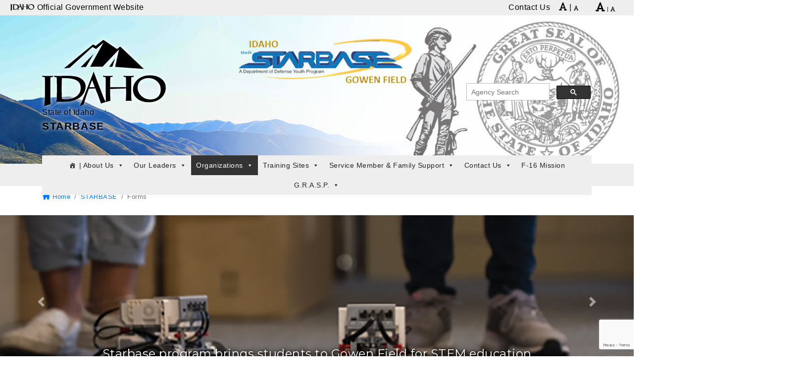

--- FILE ---
content_type: text/html; charset=UTF-8
request_url: https://www.imd.idaho.gov/starbase/forms/
body_size: 29394
content:
<!DOCTYPE html>
<html lang="en-US" class="no-js">
<head>
	<meta charset="UTF-8">
	<meta http-equiv="X-UA-Compatible" content="IE=edge">
	<meta name="viewport" content="width=device-width, initial-scale=1">
	<link rel="profile" href="https://gmpg.org/xfn/11">
	<meta name="author" content="State of Idaho">
	<meta name="description" content="">
	<meta itemprop="description" content="">
	<meta itemprop="image" content="https://www.imd.idaho.gov/wp-content/uploads/2019/01/IMD-social-image.jpg">
	<meta name="twitter:card" content="">
	<meta name="twitter:site" content="@IDAHOgov">
	<meta name="twitter:title" content="Military Division">
	<meta name="twitter:description" content="">
	<meta name="twitter:creator" content="@IDAHOgov">
	<meta name="twitter:image:src" content="https://www.imd.idaho.gov/wp-content/uploads/2019/01/IMD-social-image.jpg">
	<meta property="og:title" content="Forms">
	<meta property="og:description" content="">
	<meta property="og:site_name" content="Military Division">
	<meta property="og:url" content="https://www.imd.idaho.gov/starbase/forms/">
	<meta property="og:image" content="https://www.imd.idaho.gov/wp-content/uploads/2019/01/IMD-social-image.jpg">
	<meta property=”og:image:width” content=”1200px”>
	<meta property=”og:image:height” content=”900px”>
	<meta property="og:image:alt" content="">
	<meta property="og:type" content="website">
	<meta property="og:locale" content="en_US">
	<meta name="DCTERMS.title" content="Forms">
	<meta name="DCTERMS.subject" content="Military Division">
	<meta name="DCTERMS.description" content="">
	<meta name="DCTERMS.creator" content="Access Idaho">
	<meta name="DCTERMS.created" content="2019-01-28T10:52:08">
	<meta name="DCTERMS.modified" content="2024-05-07T15:13:43">
	<meta name="DCTERMS.language" content="EN">
	<meta name="DCTERMS.publisher" content="State of Idaho">
	<meta name="DCTERMS.format" content="text/html">
	<meta name='robots' content='index, follow, max-image-preview:large, max-snippet:-1, max-video-preview:-1' />

	<!-- This site is optimized with the Yoast SEO plugin v24.0 - https://yoast.com/wordpress/plugins/seo/ -->
	<title>Forms - Military Division</title>
	<link rel="canonical" href="https://www.imd.idaho.gov/starbase/forms/" />
	<meta property="og:locale" content="en_US" />
	<meta property="og:type" content="article" />
	<meta property="og:title" content="Forms - Military Division" />
	<meta property="og:description" content="  What is STARBASE? Teacher Forms Info Letter 2023Teacher Forms and Paperwork Parent Forms Guardian Student Permission FormSTARBASE Formulario de Permiso Volunteer Forms STARBASE Idaho Trifold DOD STARBASE IDAHO VISITOR [&hellip;]" />
	<meta property="og:url" content="https://www.imd.idaho.gov/starbase/forms/" />
	<meta property="og:site_name" content="Military Division" />
	<meta property="article:modified_time" content="2024-05-07T21:13:43+00:00" />
	<meta name="twitter:card" content="summary_large_image" />
	<meta name="twitter:label1" content="Est. reading time" />
	<meta name="twitter:data1" content="1 minute" />
	<!-- / Yoast SEO plugin. -->


<link rel='dns-prefetch' href='//fonts.googleapis.com' />
<link rel='dns-prefetch' href='//cdnjs.cloudflare.com' />
<link rel="alternate" type="application/rss+xml" title="Military Division &raquo; Feed" href="https://www.imd.idaho.gov/feed/" />
<link rel="alternate" type="application/rss+xml" title="Military Division &raquo; Comments Feed" href="https://www.imd.idaho.gov/comments/feed/" />
<link rel="alternate" type="text/calendar" title="Military Division &raquo; iCal Feed" href="https://www.imd.idaho.gov/events/?ical=1" />
<link rel="alternate" title="oEmbed (JSON)" type="application/json+oembed" href="https://www.imd.idaho.gov/wp-json/oembed/1.0/embed?url=https%3A%2F%2Fwww.imd.idaho.gov%2Fstarbase%2Fforms%2F" />
<link rel="alternate" title="oEmbed (XML)" type="text/xml+oembed" href="https://www.imd.idaho.gov/wp-json/oembed/1.0/embed?url=https%3A%2F%2Fwww.imd.idaho.gov%2Fstarbase%2Fforms%2F&#038;format=xml" />
<style id='wp-img-auto-sizes-contain-inline-css' type='text/css'>
img:is([sizes=auto i],[sizes^="auto," i]){contain-intrinsic-size:3000px 1500px}
/*# sourceURL=wp-img-auto-sizes-contain-inline-css */
</style>
<link rel='stylesheet' id='wp-block-library-css' href='https://www.imd.idaho.gov/wp-includes/css/dist/block-library/style.min.css?ver=6.9' type='text/css' media='all' />
<style id='global-styles-inline-css' type='text/css'>
:root{--wp--preset--aspect-ratio--square: 1;--wp--preset--aspect-ratio--4-3: 4/3;--wp--preset--aspect-ratio--3-4: 3/4;--wp--preset--aspect-ratio--3-2: 3/2;--wp--preset--aspect-ratio--2-3: 2/3;--wp--preset--aspect-ratio--16-9: 16/9;--wp--preset--aspect-ratio--9-16: 9/16;--wp--preset--color--black: #000000;--wp--preset--color--cyan-bluish-gray: #abb8c3;--wp--preset--color--white: #ffffff;--wp--preset--color--pale-pink: #f78da7;--wp--preset--color--vivid-red: #cf2e2e;--wp--preset--color--luminous-vivid-orange: #ff6900;--wp--preset--color--luminous-vivid-amber: #fcb900;--wp--preset--color--light-green-cyan: #7bdcb5;--wp--preset--color--vivid-green-cyan: #00d084;--wp--preset--color--pale-cyan-blue: #8ed1fc;--wp--preset--color--vivid-cyan-blue: #0693e3;--wp--preset--color--vivid-purple: #9b51e0;--wp--preset--color--primary: #666;--wp--preset--color--secondary: #2EB67D;--wp--preset--color--background: #fff;--wp--preset--color--foreground: #000;--wp--preset--color--dark-grey: #121212;--wp--preset--color--medium-grey: #383838;--wp--preset--color--cyan: #00838f;--wp--preset--color--light-cyan: #4fb3bf;--wp--preset--gradient--vivid-cyan-blue-to-vivid-purple: linear-gradient(135deg,rgb(6,147,227) 0%,rgb(155,81,224) 100%);--wp--preset--gradient--light-green-cyan-to-vivid-green-cyan: linear-gradient(135deg,rgb(122,220,180) 0%,rgb(0,208,130) 100%);--wp--preset--gradient--luminous-vivid-amber-to-luminous-vivid-orange: linear-gradient(135deg,rgb(252,185,0) 0%,rgb(255,105,0) 100%);--wp--preset--gradient--luminous-vivid-orange-to-vivid-red: linear-gradient(135deg,rgb(255,105,0) 0%,rgb(207,46,46) 100%);--wp--preset--gradient--very-light-gray-to-cyan-bluish-gray: linear-gradient(135deg,rgb(238,238,238) 0%,rgb(169,184,195) 100%);--wp--preset--gradient--cool-to-warm-spectrum: linear-gradient(135deg,rgb(74,234,220) 0%,rgb(151,120,209) 20%,rgb(207,42,186) 40%,rgb(238,44,130) 60%,rgb(251,105,98) 80%,rgb(254,248,76) 100%);--wp--preset--gradient--blush-light-purple: linear-gradient(135deg,rgb(255,206,236) 0%,rgb(152,150,240) 100%);--wp--preset--gradient--blush-bordeaux: linear-gradient(135deg,rgb(254,205,165) 0%,rgb(254,45,45) 50%,rgb(107,0,62) 100%);--wp--preset--gradient--luminous-dusk: linear-gradient(135deg,rgb(255,203,112) 0%,rgb(199,81,192) 50%,rgb(65,88,208) 100%);--wp--preset--gradient--pale-ocean: linear-gradient(135deg,rgb(255,245,203) 0%,rgb(182,227,212) 50%,rgb(51,167,181) 100%);--wp--preset--gradient--electric-grass: linear-gradient(135deg,rgb(202,248,128) 0%,rgb(113,206,126) 100%);--wp--preset--gradient--midnight: linear-gradient(135deg,rgb(2,3,129) 0%,rgb(40,116,252) 100%);--wp--preset--font-size--small: 13px;--wp--preset--font-size--medium: 20px;--wp--preset--font-size--large: 36px;--wp--preset--font-size--x-large: 42px;--wp--preset--font-size--regular: 16px;--wp--preset--font-family--system-fonts: 'Open Sans', sans-serif;--wp--preset--font-family--geneva-verdana: Geneva, Tahoma, Verdana, sans-serif;--wp--preset--font-family--cambria-georgia: Cambria, Georgia, serif;--wp--preset--spacing--20: 0.44rem;--wp--preset--spacing--30: 0.67rem;--wp--preset--spacing--40: 1rem;--wp--preset--spacing--50: 1.5rem;--wp--preset--spacing--60: 2.25rem;--wp--preset--spacing--70: 3.38rem;--wp--preset--spacing--80: 5.06rem;--wp--preset--shadow--natural: 6px 6px 9px rgba(0, 0, 0, 0.2);--wp--preset--shadow--deep: 12px 12px 50px rgba(0, 0, 0, 0.4);--wp--preset--shadow--sharp: 6px 6px 0px rgba(0, 0, 0, 0.2);--wp--preset--shadow--outlined: 6px 6px 0px -3px rgb(255, 255, 255), 6px 6px rgb(0, 0, 0);--wp--preset--shadow--crisp: 6px 6px 0px rgb(0, 0, 0);--wp--custom--line-height--body: 1.7;--wp--custom--line-height--heading: 1.3;}:where(body) { margin: 0; }.wp-site-blocks > .alignleft { float: left; margin-right: 2em; }.wp-site-blocks > .alignright { float: right; margin-left: 2em; }.wp-site-blocks > .aligncenter { justify-content: center; margin-left: auto; margin-right: auto; }:where(.is-layout-flex){gap: 0.5em;}:where(.is-layout-grid){gap: 0.5em;}.is-layout-flow > .alignleft{float: left;margin-inline-start: 0;margin-inline-end: 2em;}.is-layout-flow > .alignright{float: right;margin-inline-start: 2em;margin-inline-end: 0;}.is-layout-flow > .aligncenter{margin-left: auto !important;margin-right: auto !important;}.is-layout-constrained > .alignleft{float: left;margin-inline-start: 0;margin-inline-end: 2em;}.is-layout-constrained > .alignright{float: right;margin-inline-start: 2em;margin-inline-end: 0;}.is-layout-constrained > .aligncenter{margin-left: auto !important;margin-right: auto !important;}.is-layout-constrained > :where(:not(.alignleft):not(.alignright):not(.alignfull)){margin-left: auto !important;margin-right: auto !important;}body .is-layout-flex{display: flex;}.is-layout-flex{flex-wrap: wrap;align-items: center;}.is-layout-flex > :is(*, div){margin: 0;}body .is-layout-grid{display: grid;}.is-layout-grid > :is(*, div){margin: 0;}body{padding-top: 0px;padding-right: 0px;padding-bottom: 0px;padding-left: 0px;}a:where(:not(.wp-element-button)){text-decoration: underline;}:root :where(.wp-element-button, .wp-block-button__link){background-color: #32373c;border-width: 0;color: #fff;font-family: inherit;font-size: inherit;font-style: inherit;font-weight: inherit;letter-spacing: inherit;line-height: inherit;padding-top: calc(0.667em + 2px);padding-right: calc(1.333em + 2px);padding-bottom: calc(0.667em + 2px);padding-left: calc(1.333em + 2px);text-decoration: none;text-transform: inherit;}.has-black-color{color: var(--wp--preset--color--black) !important;}.has-cyan-bluish-gray-color{color: var(--wp--preset--color--cyan-bluish-gray) !important;}.has-white-color{color: var(--wp--preset--color--white) !important;}.has-pale-pink-color{color: var(--wp--preset--color--pale-pink) !important;}.has-vivid-red-color{color: var(--wp--preset--color--vivid-red) !important;}.has-luminous-vivid-orange-color{color: var(--wp--preset--color--luminous-vivid-orange) !important;}.has-luminous-vivid-amber-color{color: var(--wp--preset--color--luminous-vivid-amber) !important;}.has-light-green-cyan-color{color: var(--wp--preset--color--light-green-cyan) !important;}.has-vivid-green-cyan-color{color: var(--wp--preset--color--vivid-green-cyan) !important;}.has-pale-cyan-blue-color{color: var(--wp--preset--color--pale-cyan-blue) !important;}.has-vivid-cyan-blue-color{color: var(--wp--preset--color--vivid-cyan-blue) !important;}.has-vivid-purple-color{color: var(--wp--preset--color--vivid-purple) !important;}.has-primary-color{color: var(--wp--preset--color--primary) !important;}.has-secondary-color{color: var(--wp--preset--color--secondary) !important;}.has-background-color{color: var(--wp--preset--color--background) !important;}.has-foreground-color{color: var(--wp--preset--color--foreground) !important;}.has-dark-grey-color{color: var(--wp--preset--color--dark-grey) !important;}.has-medium-grey-color{color: var(--wp--preset--color--medium-grey) !important;}.has-cyan-color{color: var(--wp--preset--color--cyan) !important;}.has-light-cyan-color{color: var(--wp--preset--color--light-cyan) !important;}.has-black-background-color{background-color: var(--wp--preset--color--black) !important;}.has-cyan-bluish-gray-background-color{background-color: var(--wp--preset--color--cyan-bluish-gray) !important;}.has-white-background-color{background-color: var(--wp--preset--color--white) !important;}.has-pale-pink-background-color{background-color: var(--wp--preset--color--pale-pink) !important;}.has-vivid-red-background-color{background-color: var(--wp--preset--color--vivid-red) !important;}.has-luminous-vivid-orange-background-color{background-color: var(--wp--preset--color--luminous-vivid-orange) !important;}.has-luminous-vivid-amber-background-color{background-color: var(--wp--preset--color--luminous-vivid-amber) !important;}.has-light-green-cyan-background-color{background-color: var(--wp--preset--color--light-green-cyan) !important;}.has-vivid-green-cyan-background-color{background-color: var(--wp--preset--color--vivid-green-cyan) !important;}.has-pale-cyan-blue-background-color{background-color: var(--wp--preset--color--pale-cyan-blue) !important;}.has-vivid-cyan-blue-background-color{background-color: var(--wp--preset--color--vivid-cyan-blue) !important;}.has-vivid-purple-background-color{background-color: var(--wp--preset--color--vivid-purple) !important;}.has-primary-background-color{background-color: var(--wp--preset--color--primary) !important;}.has-secondary-background-color{background-color: var(--wp--preset--color--secondary) !important;}.has-background-background-color{background-color: var(--wp--preset--color--background) !important;}.has-foreground-background-color{background-color: var(--wp--preset--color--foreground) !important;}.has-dark-grey-background-color{background-color: var(--wp--preset--color--dark-grey) !important;}.has-medium-grey-background-color{background-color: var(--wp--preset--color--medium-grey) !important;}.has-cyan-background-color{background-color: var(--wp--preset--color--cyan) !important;}.has-light-cyan-background-color{background-color: var(--wp--preset--color--light-cyan) !important;}.has-black-border-color{border-color: var(--wp--preset--color--black) !important;}.has-cyan-bluish-gray-border-color{border-color: var(--wp--preset--color--cyan-bluish-gray) !important;}.has-white-border-color{border-color: var(--wp--preset--color--white) !important;}.has-pale-pink-border-color{border-color: var(--wp--preset--color--pale-pink) !important;}.has-vivid-red-border-color{border-color: var(--wp--preset--color--vivid-red) !important;}.has-luminous-vivid-orange-border-color{border-color: var(--wp--preset--color--luminous-vivid-orange) !important;}.has-luminous-vivid-amber-border-color{border-color: var(--wp--preset--color--luminous-vivid-amber) !important;}.has-light-green-cyan-border-color{border-color: var(--wp--preset--color--light-green-cyan) !important;}.has-vivid-green-cyan-border-color{border-color: var(--wp--preset--color--vivid-green-cyan) !important;}.has-pale-cyan-blue-border-color{border-color: var(--wp--preset--color--pale-cyan-blue) !important;}.has-vivid-cyan-blue-border-color{border-color: var(--wp--preset--color--vivid-cyan-blue) !important;}.has-vivid-purple-border-color{border-color: var(--wp--preset--color--vivid-purple) !important;}.has-primary-border-color{border-color: var(--wp--preset--color--primary) !important;}.has-secondary-border-color{border-color: var(--wp--preset--color--secondary) !important;}.has-background-border-color{border-color: var(--wp--preset--color--background) !important;}.has-foreground-border-color{border-color: var(--wp--preset--color--foreground) !important;}.has-dark-grey-border-color{border-color: var(--wp--preset--color--dark-grey) !important;}.has-medium-grey-border-color{border-color: var(--wp--preset--color--medium-grey) !important;}.has-cyan-border-color{border-color: var(--wp--preset--color--cyan) !important;}.has-light-cyan-border-color{border-color: var(--wp--preset--color--light-cyan) !important;}.has-vivid-cyan-blue-to-vivid-purple-gradient-background{background: var(--wp--preset--gradient--vivid-cyan-blue-to-vivid-purple) !important;}.has-light-green-cyan-to-vivid-green-cyan-gradient-background{background: var(--wp--preset--gradient--light-green-cyan-to-vivid-green-cyan) !important;}.has-luminous-vivid-amber-to-luminous-vivid-orange-gradient-background{background: var(--wp--preset--gradient--luminous-vivid-amber-to-luminous-vivid-orange) !important;}.has-luminous-vivid-orange-to-vivid-red-gradient-background{background: var(--wp--preset--gradient--luminous-vivid-orange-to-vivid-red) !important;}.has-very-light-gray-to-cyan-bluish-gray-gradient-background{background: var(--wp--preset--gradient--very-light-gray-to-cyan-bluish-gray) !important;}.has-cool-to-warm-spectrum-gradient-background{background: var(--wp--preset--gradient--cool-to-warm-spectrum) !important;}.has-blush-light-purple-gradient-background{background: var(--wp--preset--gradient--blush-light-purple) !important;}.has-blush-bordeaux-gradient-background{background: var(--wp--preset--gradient--blush-bordeaux) !important;}.has-luminous-dusk-gradient-background{background: var(--wp--preset--gradient--luminous-dusk) !important;}.has-pale-ocean-gradient-background{background: var(--wp--preset--gradient--pale-ocean) !important;}.has-electric-grass-gradient-background{background: var(--wp--preset--gradient--electric-grass) !important;}.has-midnight-gradient-background{background: var(--wp--preset--gradient--midnight) !important;}.has-small-font-size{font-size: var(--wp--preset--font-size--small) !important;}.has-medium-font-size{font-size: var(--wp--preset--font-size--medium) !important;}.has-large-font-size{font-size: var(--wp--preset--font-size--large) !important;}.has-x-large-font-size{font-size: var(--wp--preset--font-size--x-large) !important;}.has-regular-font-size{font-size: var(--wp--preset--font-size--regular) !important;}.has-system-fonts-font-family{font-family: var(--wp--preset--font-family--system-fonts) !important;}.has-geneva-verdana-font-family{font-family: var(--wp--preset--font-family--geneva-verdana) !important;}.has-cambria-georgia-font-family{font-family: var(--wp--preset--font-family--cambria-georgia) !important;}
/*# sourceURL=global-styles-inline-css */
</style>

<link rel='stylesheet' id='contact-form-7-bootstrap-style-css' href='https://www.imd.idaho.gov/wp-content/plugins/bootstrap-for-contact-form-7/assets/dist/css/style.min.css?ver=6.9' type='text/css' media='all' />
<link rel='stylesheet' id='dashicons-css' href='https://www.imd.idaho.gov/wp-includes/css/dashicons.min.css?ver=6.9' type='text/css' media='all' />
<link rel='stylesheet' id='parent-style-css' href='https://www.imd.idaho.gov/wp-content/themes/Webmaster-Classic/style.css?ver=6.9' type='text/css' media='all' />
<link rel='stylesheet' id='child-style-css' href='https://www.imd.idaho.gov/wp-content/themes/webmaster-v3-imd/style.css?ver=1.0.0' type='text/css' media='all' />
<link rel='stylesheet' id='webmaster-bs4-font-css' href='https://fonts.googleapis.com/css?family=Lato%3A400%2C400i%2C700%2C700i%2C900%2C900i%7CMontserrat%3A400%2C400i%2C700%2C700i%2C900%2C900i&#038;ver=6.9' type='text/css' media='all' />
<link rel='stylesheet' id='idaho-v3-alt-fontawesome-css' href='https://cdnjs.cloudflare.com/ajax/libs/font-awesome/6.5.1/css/all.min.css?ver=6.9' type='text/css' media='all' />
<link rel='stylesheet' id='webmaster-bs4-css' href='https://www.imd.idaho.gov/wp-content/themes/Webmaster-Classic/css/bootstrap.min.css?ver=6.9' type='text/css' media='all' />
<link rel='stylesheet' id='webmaster-bs4-guten-css' href='https://www.imd.idaho.gov/wp-content/themes/Webmaster-Classic/css/gutenberg.css?ver=6.9' type='text/css' media='all' />
<link rel='stylesheet' id='webmaster-bs4-tabs-css' href='https://www.imd.idaho.gov/wp-content/themes/Webmaster-Classic/css/jquery.scrolling-tabs.min.css?ver=6.9' type='text/css' media='all' />
<link rel='stylesheet' id='webmaster-bs4-print-css' href='https://www.imd.idaho.gov/wp-content/themes/Webmaster-Classic/css/print-css.css?ver=6.9' type='text/css' media='all' />
<link rel='stylesheet' id='webmaster-bs4-style-css' href='https://www.imd.idaho.gov/wp-content/themes/webmaster-v3-imd/style.css?ver=6.9' type='text/css' media='all' />
<link rel='stylesheet' id='tablepress-default-css' href='https://www.imd.idaho.gov/wp-content/plugins/tablepress/css/build/default.css?ver=3.2.5' type='text/css' media='all' />
<link rel='stylesheet' id='wp-block-paragraph-css' href='https://www.imd.idaho.gov/wp-includes/blocks/paragraph/style.min.css?ver=6.9' type='text/css' media='all' />
<script type="text/javascript" src="https://www.imd.idaho.gov/wp-content/themes/Webmaster-Classic/js/jquery.min.js?ver=6.9" id="jquery-js"></script>
<script type="text/javascript" src="https://www.imd.idaho.gov/wp-content/themes/Webmaster-Classic/js/popper.min.js?ver=6.9" id="webmaster-bs4-popper-js"></script>
<script type="text/javascript" src="https://www.imd.idaho.gov/wp-content/themes/Webmaster-Classic/js/bootstrap.min.js?ver=6.9" id="webmaster-bs4-bootstrap-js"></script>
<script type="text/javascript" src="https://www.imd.idaho.gov/wp-content/themes/Webmaster-Classic/js/resizer.js?ver=6.9" id="webmaster-bs4-sizer-js"></script>
<script type="text/javascript" src="https://www.imd.idaho.gov/wp-content/themes/Webmaster-Classic/js/jquery.scrolling-tabs.js?ver=6.9" id="webmaster-bs4-tab-js"></script>
<link rel="https://api.w.org/" href="https://www.imd.idaho.gov/wp-json/" /><link rel="alternate" title="JSON" type="application/json" href="https://www.imd.idaho.gov/wp-json/wp/v2/pages/2481" /><link rel="EditURI" type="application/rsd+xml" title="RSD" href="https://www.imd.idaho.gov/xmlrpc.php?rsd" />
<meta name="generator" content="WordPress 6.9" />
<link rel='shortlink' href='https://www.imd.idaho.gov/?p=2481' />
<style>
		#category-posts-2-internal ul {padding: 0;}
#category-posts-2-internal .cat-post-item img {max-width: initial; max-height: initial; margin: initial;}
#category-posts-2-internal .cat-post-author {margin-bottom: 0;}
#category-posts-2-internal .cat-post-thumbnail {margin: 5px 10px 5px 0;}
#category-posts-2-internal .cat-post-item:before {content: ""; clear: both;}
#category-posts-2-internal .cat-post-excerpt-more {display: inline-block;}
#category-posts-2-internal .cat-post-item {list-style: none; margin: 3px 0 10px; padding: 3px 0;}
#category-posts-2-internal .cat-post-current .cat-post-title {font-weight: bold; text-transform: uppercase;}
#category-posts-2-internal [class*=cat-post-tax] {font-size: 0.85em;}
#category-posts-2-internal [class*=cat-post-tax] * {display:inline-block;}
#category-posts-2-internal .cat-post-item:after {content: ""; display: table;	clear: both;}
#category-posts-2-internal .cat-post-item .cat-post-title {overflow: hidden;text-overflow: ellipsis;white-space: initial;display: -webkit-box;-webkit-line-clamp: 2;-webkit-box-orient: vertical;padding-bottom: 0 !important;}
#category-posts-2-internal .cat-post-item:after {content: ""; display: table;	clear: both;}
#category-posts-2-internal .cat-post-thumbnail {display:block; float:left; margin:5px 10px 5px 0;}
#category-posts-2-internal .cat-post-crop {overflow:hidden;display:block;}
#category-posts-2-internal p {margin:5px 0 0 0}
#category-posts-2-internal li > div {margin:5px 0 0 0; clear:both;}
#category-posts-2-internal .dashicons {vertical-align:middle;}
#category-posts-5-internal ul {padding: 0;}
#category-posts-5-internal .cat-post-item img {max-width: initial; max-height: initial; margin: initial;}
#category-posts-5-internal .cat-post-author {margin-bottom: 0;}
#category-posts-5-internal .cat-post-thumbnail {margin: 5px 10px 5px 0;}
#category-posts-5-internal .cat-post-item:before {content: ""; clear: both;}
#category-posts-5-internal .cat-post-excerpt-more {display: inline-block;}
#category-posts-5-internal .cat-post-item {list-style: none; margin: 3px 0 10px; padding: 3px 0;}
#category-posts-5-internal .cat-post-current .cat-post-title {font-weight: bold; text-transform: uppercase;}
#category-posts-5-internal [class*=cat-post-tax] {font-size: 0.85em;}
#category-posts-5-internal [class*=cat-post-tax] * {display:inline-block;}
#category-posts-5-internal .cat-post-item:after {content: ""; display: table;	clear: both;}
#category-posts-5-internal .cat-post-item .cat-post-title {overflow: hidden;text-overflow: ellipsis;white-space: initial;display: -webkit-box;-webkit-line-clamp: 2;-webkit-box-orient: vertical;padding-bottom: 0 !important;}
#category-posts-5-internal .cat-post-item:after {content: ""; display: table;	clear: both;}
#category-posts-5-internal .cat-post-thumbnail {display:block; float:left; margin:5px 10px 5px 0;}
#category-posts-5-internal .cat-post-crop {overflow:hidden;display:block;}
#category-posts-5-internal p {margin:5px 0 0 0}
#category-posts-5-internal li > div {margin:5px 0 0 0; clear:both;}
#category-posts-5-internal .dashicons {vertical-align:middle;}
#category-posts-4-internal ul {padding: 0;}
#category-posts-4-internal .cat-post-item img {max-width: initial; max-height: initial; margin: initial;}
#category-posts-4-internal .cat-post-author {margin-bottom: 0;}
#category-posts-4-internal .cat-post-thumbnail {margin: 5px 10px 5px 0;}
#category-posts-4-internal .cat-post-item:before {content: ""; clear: both;}
#category-posts-4-internal .cat-post-excerpt-more {display: inline-block;}
#category-posts-4-internal .cat-post-item {list-style: none; margin: 3px 0 10px; padding: 3px 0;}
#category-posts-4-internal .cat-post-current .cat-post-title {font-weight: bold; text-transform: uppercase;}
#category-posts-4-internal [class*=cat-post-tax] {font-size: 0.85em;}
#category-posts-4-internal [class*=cat-post-tax] * {display:inline-block;}
#category-posts-4-internal .cat-post-item:after {content: ""; display: table;	clear: both;}
#category-posts-4-internal .cat-post-item .cat-post-title {overflow: hidden;text-overflow: ellipsis;white-space: initial;display: -webkit-box;-webkit-line-clamp: 2;-webkit-box-orient: vertical;padding-bottom: 0 !important;}
#category-posts-4-internal .cat-post-item:after {content: ""; display: table;	clear: both;}
#category-posts-4-internal .cat-post-thumbnail {display:block; float:left; margin:5px 10px 5px 0;}
#category-posts-4-internal .cat-post-crop {overflow:hidden;display:block;}
#category-posts-4-internal p {margin:5px 0 0 0}
#category-posts-4-internal li > div {margin:5px 0 0 0; clear:both;}
#category-posts-4-internal .dashicons {vertical-align:middle;}
#category-posts-3-internal ul {padding: 0;}
#category-posts-3-internal .cat-post-item img {max-width: initial; max-height: initial; margin: initial;}
#category-posts-3-internal .cat-post-author {margin-bottom: 0;}
#category-posts-3-internal .cat-post-thumbnail {margin: 5px 10px 5px 0;}
#category-posts-3-internal .cat-post-item:before {content: ""; clear: both;}
#category-posts-3-internal .cat-post-excerpt-more {display: inline-block;}
#category-posts-3-internal .cat-post-item {list-style: none; margin: 3px 0 10px; padding: 3px 0;}
#category-posts-3-internal .cat-post-current .cat-post-title {font-weight: bold; text-transform: uppercase;}
#category-posts-3-internal [class*=cat-post-tax] {font-size: 0.85em;}
#category-posts-3-internal [class*=cat-post-tax] * {display:inline-block;}
#category-posts-3-internal .cat-post-item:after {content: ""; display: table;	clear: both;}
#category-posts-3-internal .cat-post-item .cat-post-title {overflow: hidden;text-overflow: ellipsis;white-space: initial;display: -webkit-box;-webkit-line-clamp: 2;-webkit-box-orient: vertical;padding-bottom: 0 !important;}
#category-posts-3-internal .cat-post-item:after {content: ""; display: table;	clear: both;}
#category-posts-3-internal .cat-post-thumbnail {display:block; float:left; margin:5px 10px 5px 0;}
#category-posts-3-internal .cat-post-crop {overflow:hidden;display:block;}
#category-posts-3-internal p {margin:5px 0 0 0}
#category-posts-3-internal li > div {margin:5px 0 0 0; clear:both;}
#category-posts-3-internal .dashicons {vertical-align:middle;}
#category-posts-7-internal ul {padding: 0;}
#category-posts-7-internal .cat-post-item img {max-width: initial; max-height: initial; margin: initial;}
#category-posts-7-internal .cat-post-author {margin-bottom: 0;}
#category-posts-7-internal .cat-post-thumbnail {margin: 5px 10px 5px 0;}
#category-posts-7-internal .cat-post-item:before {content: ""; clear: both;}
#category-posts-7-internal .cat-post-excerpt-more {display: inline-block;}
#category-posts-7-internal .cat-post-item {list-style: none; margin: 3px 0 10px; padding: 3px 0;}
#category-posts-7-internal .cat-post-current .cat-post-title {font-weight: bold; text-transform: uppercase;}
#category-posts-7-internal [class*=cat-post-tax] {font-size: 0.85em;}
#category-posts-7-internal [class*=cat-post-tax] * {display:inline-block;}
#category-posts-7-internal .cat-post-item:after {content: ""; display: table;	clear: both;}
#category-posts-7-internal .cat-post-item .cat-post-title {overflow: hidden;text-overflow: ellipsis;white-space: initial;display: -webkit-box;-webkit-line-clamp: 2;-webkit-box-orient: vertical;padding-bottom: 0 !important;}
#category-posts-7-internal .cat-post-item:after {content: ""; display: table;	clear: both;}
#category-posts-7-internal .cat-post-thumbnail {display:block; float:left; margin:5px 10px 5px 0;}
#category-posts-7-internal .cat-post-crop {overflow:hidden;display:block;}
#category-posts-7-internal p {margin:5px 0 0 0}
#category-posts-7-internal li > div {margin:5px 0 0 0; clear:both;}
#category-posts-7-internal .dashicons {vertical-align:middle;}
</style>
		

<!-- This site is optimized with the Schema plugin v1.7.9.6 - https://schema.press -->
<script type="application/ld+json">{"@context":"https:\/\/schema.org\/","@type":"Article","mainEntityOfPage":{"@type":"WebPage","@id":"https:\/\/www.imd.idaho.gov\/starbase\/forms\/"},"url":"https:\/\/www.imd.idaho.gov\/starbase\/forms\/","headline":"Forms","datePublished":"2019-01-28T10:52:08-07:00","dateModified":"2024-05-07T15:13:43-06:00","publisher":{"@type":"Organization","@id":"https:\/\/www.imd.idaho.gov\/#organization","name":"Military Division","logo":{"@type":"ImageObject","url":"","width":600,"height":60}},"description":"  What is STARBASE? Teacher Forms Info Letter 2023Teacher Forms and Paperwork Parent Forms Guardian Student Permission FormSTARBASE Formulario de Permiso Volunteer Forms STARBASE Idaho Trifold DOD STARBASE IDAHO VISITOR FORM Information STARBASE InformationSTARBASE Informacion STARBASE Idaho Program Fact Sheet","author":{"@type":"Person","name":null,"url":"https:\/\/www.imd.idaho.gov\/author\/","image":{"@type":"ImageObject","url":"https:\/\/secure.gravatar.com\/avatar\/?s=96&d=mm&r=g","height":96,"width":96}}}</script>

<meta name="tec-api-version" content="v1"><meta name="tec-api-origin" content="https://www.imd.idaho.gov"><link rel="alternate" href="https://www.imd.idaho.gov/wp-json/tribe/events/v1/" />		<style type="text/css">
			div.wpcf7 .ajax-loader {
				background-image: url('https://www.imd.idaho.gov/wp-content/plugins/contact-form-7/images/ajax-loader.gif');
			}
		</style>
				<style type="text/css">#masthead .header-background {background-image: url(https://www.imd.idaho.gov/wp-content/uploads/2024/02/website-Banner_test2.jpg);background-repeat: no-repeat;background-position: center;background-size: cover;</style>
			<style type="text/css" id="wp-custom-css">
			 		</style>
		<style id="sccss">/* Enter Your Custom CSS Here */
.bg-light { background-color: #eee !important; }
.sidebars { padding-top: 20px; }
aside { padding-top: 20px; }
.news-date { font-size: 1.5rem; padding: 5px; margin-right: 50px; }
.news-article { font-size: 1.5rem; padding: 5px; }
.news-date-item { margin-right: 30px; }
#newsTab { padding-top: 10px; padding-bottom: 7px; }
ul#menu-imd-links { list-style-type: none; margin-left: -40px; }
@media (max-width: 765px) {
  .btn { margin-bottom: 10px; }
}
ul > li { list-style-position: inside; }
.nav-tabs > .nav-item > .nav-link { background-color: #efefef !important; }
.nav-tabs > .nav-item > .nav-link.active {background-color: dodgerblue !important;
color: #fff !important;} </style><style type="text/css">@charset "UTF-8";#mega-menu-wrap-primary #mega-menu-primary ul, #mega-menu-wrap-primary #mega-menu-primary li, #mega-menu-wrap-primary #mega-menu-primary p, #mega-menu-wrap-primary #mega-menu-primary img:not(.mega-menu-logo), #mega-menu-wrap-primary #mega-menu-primary div, #mega-menu-wrap-primary #mega-menu-primary a {color: #666;font-family: inherit;font-size: 14px;background: none;border: 0;border-radius: 0;margin: 0;opacity: 1;padding: 0;position: relative;right: auto;top: auto;bottom: auto;left: auto;text-align: left;text-transform: none;vertical-align: baseline;box-shadow: none;list-style-type: none;line-height: 1.7;box-sizing: border-box;float: none;overflow: visible;display: block;min-height: 0;-webkit-transition: none;-moz-transition: none;-o-transition: none;transition: none;text-decoration: none;width: auto;clip: auto;height: auto;outline: none;visibility: inherit;pointer-events: auto;}#mega-menu-wrap-primary #mega-menu-primary ul:before, #mega-menu-wrap-primary #mega-menu-primary ul:after, #mega-menu-wrap-primary #mega-menu-primary li:before, #mega-menu-wrap-primary #mega-menu-primary li:after, #mega-menu-wrap-primary #mega-menu-primary p:before, #mega-menu-wrap-primary #mega-menu-primary p:after, #mega-menu-wrap-primary #mega-menu-primary img:not(.mega-menu-logo):before, #mega-menu-wrap-primary #mega-menu-primary img:not(.mega-menu-logo):after, #mega-menu-wrap-primary #mega-menu-primary div:before, #mega-menu-wrap-primary #mega-menu-primary div:after, #mega-menu-wrap-primary #mega-menu-primary a:before, #mega-menu-wrap-primary #mega-menu-primary a:after {display: none;}#mega-menu-wrap-primary #mega-menu-primary table, #mega-menu-wrap-primary #mega-menu-primary td, #mega-menu-wrap-primary #mega-menu-primary tr, #mega-menu-wrap-primary #mega-menu-primary th {border: 0;margin: 0;padding: 0;background: none;}/** THIS FILE IS AUTOMATICALLY GENERATED - DO NOT MAKE MANUAL EDITS! **//** Custom CSS should be added to Mega Menu > Menu Themes > Custom Styling **/.mega-menu-css-type {content: "standard";}.mega-menu-last-modified-1750800629 {content: "Tuesday 24th June 2025 21:30:29 UTC";}#mega-menu-wrap-primary, #mega-menu-wrap-primary #mega-menu-primary, #mega-menu-wrap-primary #mega-menu-primary ul.mega-sub-menu, #mega-menu-wrap-primary #mega-menu-primary li.mega-menu-item, #mega-menu-wrap-primary #mega-menu-primary li.mega-menu-row, #mega-menu-wrap-primary #mega-menu-primary li.mega-menu-column, #mega-menu-wrap-primary #mega-menu-primary a.mega-menu-link, #mega-menu-wrap-primary #mega-menu-primary span.mega-menu-badge, #mega-menu-wrap-primary button.mega-close {transition: none;border-radius: 0;box-shadow: none;background: none;border: 0;bottom: auto;box-sizing: border-box;clip: auto;color: #666;display: block;float: none;font-family: inherit;font-size: 14px;height: auto;left: auto;line-height: 1.7;list-style-type: none;margin: 0;min-height: auto;max-height: none;min-width: auto;max-width: none;opacity: 1;outline: none;overflow: visible;padding: 0;position: relative;pointer-events: auto;right: auto;text-align: left;text-decoration: none;text-indent: 0;text-transform: none;transform: none;top: auto;vertical-align: baseline;visibility: inherit;width: auto;word-wrap: break-word;white-space: normal;-webkit-tap-highlight-color: transparent;}#mega-menu-wrap-primary:before, #mega-menu-wrap-primary:after, #mega-menu-wrap-primary #mega-menu-primary:before, #mega-menu-wrap-primary #mega-menu-primary:after, #mega-menu-wrap-primary #mega-menu-primary ul.mega-sub-menu:before, #mega-menu-wrap-primary #mega-menu-primary ul.mega-sub-menu:after, #mega-menu-wrap-primary #mega-menu-primary li.mega-menu-item:before, #mega-menu-wrap-primary #mega-menu-primary li.mega-menu-item:after, #mega-menu-wrap-primary #mega-menu-primary li.mega-menu-row:before, #mega-menu-wrap-primary #mega-menu-primary li.mega-menu-row:after, #mega-menu-wrap-primary #mega-menu-primary li.mega-menu-column:before, #mega-menu-wrap-primary #mega-menu-primary li.mega-menu-column:after, #mega-menu-wrap-primary #mega-menu-primary a.mega-menu-link:before, #mega-menu-wrap-primary #mega-menu-primary a.mega-menu-link:after, #mega-menu-wrap-primary #mega-menu-primary span.mega-menu-badge:before, #mega-menu-wrap-primary #mega-menu-primary span.mega-menu-badge:after, #mega-menu-wrap-primary button.mega-close:before, #mega-menu-wrap-primary button.mega-close:after {display: none;}#mega-menu-wrap-primary {border-radius: 0px;}@media only screen and (min-width: 992px) {#mega-menu-wrap-primary {background: #eee;}}#mega-menu-wrap-primary.mega-keyboard-navigation .mega-menu-toggle:focus, #mega-menu-wrap-primary.mega-keyboard-navigation .mega-toggle-block:focus, #mega-menu-wrap-primary.mega-keyboard-navigation .mega-toggle-block a:focus, #mega-menu-wrap-primary.mega-keyboard-navigation .mega-toggle-block .mega-search input[type=text]:focus, #mega-menu-wrap-primary.mega-keyboard-navigation .mega-toggle-block button.mega-toggle-animated:focus, #mega-menu-wrap-primary.mega-keyboard-navigation #mega-menu-primary a:focus, #mega-menu-wrap-primary.mega-keyboard-navigation #mega-menu-primary span:focus, #mega-menu-wrap-primary.mega-keyboard-navigation #mega-menu-primary input:focus, #mega-menu-wrap-primary.mega-keyboard-navigation #mega-menu-primary li.mega-menu-item a.mega-menu-link:focus, #mega-menu-wrap-primary.mega-keyboard-navigation #mega-menu-primary form.mega-search-open:has(input[type=text]:focus), #mega-menu-wrap-primary.mega-keyboard-navigation #mega-menu-primary + button.mega-close:focus {outline-style: solid;outline-width: 3px;outline-color: #109cde;outline-offset: -3px;}#mega-menu-wrap-primary.mega-keyboard-navigation .mega-toggle-block button.mega-toggle-animated:focus {outline-offset: 2px;}#mega-menu-wrap-primary.mega-keyboard-navigation > li.mega-menu-item > a.mega-menu-link:focus {background: #333;color: #ffffff;font-weight: normal;text-decoration: none;border-color: #fff;}@media only screen and (max-width: 991px) {#mega-menu-wrap-primary.mega-keyboard-navigation > li.mega-menu-item > a.mega-menu-link:focus {color: #070707;background: #858fd8;}}#mega-menu-wrap-primary #mega-menu-primary {text-align: center;padding: 0px;}#mega-menu-wrap-primary #mega-menu-primary a.mega-menu-link {cursor: pointer;display: inline;transition: background 200ms linear, color 200ms linear, border 200ms linear;}#mega-menu-wrap-primary #mega-menu-primary a.mega-menu-link .mega-description-group {vertical-align: middle;display: inline-block;transition: none;}#mega-menu-wrap-primary #mega-menu-primary a.mega-menu-link .mega-description-group .mega-menu-title, #mega-menu-wrap-primary #mega-menu-primary a.mega-menu-link .mega-description-group .mega-menu-description {transition: none;line-height: 1.5;display: block;}#mega-menu-wrap-primary #mega-menu-primary a.mega-menu-link .mega-description-group .mega-menu-description {font-style: italic;font-size: 0.8em;text-transform: none;font-weight: normal;}#mega-menu-wrap-primary #mega-menu-primary li.mega-menu-megamenu li.mega-menu-item.mega-icon-left.mega-has-description.mega-has-icon > a.mega-menu-link {display: flex;align-items: center;}#mega-menu-wrap-primary #mega-menu-primary li.mega-menu-megamenu li.mega-menu-item.mega-icon-left.mega-has-description.mega-has-icon > a.mega-menu-link:before {flex: 0 0 auto;align-self: flex-start;}#mega-menu-wrap-primary #mega-menu-primary li.mega-menu-tabbed.mega-menu-megamenu > ul.mega-sub-menu > li.mega-menu-item.mega-icon-left.mega-has-description.mega-has-icon > a.mega-menu-link {display: block;}#mega-menu-wrap-primary #mega-menu-primary li.mega-menu-item.mega-icon-top > a.mega-menu-link {display: table-cell;vertical-align: middle;line-height: initial;}#mega-menu-wrap-primary #mega-menu-primary li.mega-menu-item.mega-icon-top > a.mega-menu-link:before {display: block;margin: 0 0 6px 0;text-align: center;}#mega-menu-wrap-primary #mega-menu-primary li.mega-menu-item.mega-icon-top > a.mega-menu-link > span.mega-title-below {display: inline-block;transition: none;}@media only screen and (max-width: 991px) {#mega-menu-wrap-primary #mega-menu-primary > li.mega-menu-item.mega-icon-top > a.mega-menu-link {display: block;line-height: 40px;}#mega-menu-wrap-primary #mega-menu-primary > li.mega-menu-item.mega-icon-top > a.mega-menu-link:before {display: inline-block;margin: 0 6px 0 0;text-align: left;}}#mega-menu-wrap-primary #mega-menu-primary li.mega-menu-item.mega-icon-right > a.mega-menu-link:before {float: right;margin: 0 0 0 6px;}#mega-menu-wrap-primary #mega-menu-primary > li.mega-animating > ul.mega-sub-menu {pointer-events: none;}#mega-menu-wrap-primary #mega-menu-primary li.mega-disable-link > a.mega-menu-link, #mega-menu-wrap-primary #mega-menu-primary li.mega-menu-megamenu li.mega-disable-link > a.mega-menu-link {cursor: inherit;}#mega-menu-wrap-primary #mega-menu-primary li.mega-menu-item-has-children.mega-disable-link > a.mega-menu-link, #mega-menu-wrap-primary #mega-menu-primary li.mega-menu-megamenu > li.mega-menu-item-has-children.mega-disable-link > a.mega-menu-link {cursor: pointer;}#mega-menu-wrap-primary #mega-menu-primary p {margin-bottom: 10px;}#mega-menu-wrap-primary #mega-menu-primary input, #mega-menu-wrap-primary #mega-menu-primary img {max-width: 100%;}#mega-menu-wrap-primary #mega-menu-primary li.mega-menu-item > ul.mega-sub-menu {display: block;visibility: hidden;opacity: 1;pointer-events: auto;}@media only screen and (max-width: 991px) {#mega-menu-wrap-primary #mega-menu-primary li.mega-menu-item > ul.mega-sub-menu {display: none;visibility: visible;opacity: 1;}#mega-menu-wrap-primary #mega-menu-primary li.mega-menu-item.mega-toggle-on > ul.mega-sub-menu, #mega-menu-wrap-primary #mega-menu-primary li.mega-menu-megamenu.mega-menu-item.mega-toggle-on ul.mega-sub-menu {display: block;}#mega-menu-wrap-primary #mega-menu-primary li.mega-menu-megamenu.mega-menu-item.mega-toggle-on li.mega-hide-sub-menu-on-mobile > ul.mega-sub-menu, #mega-menu-wrap-primary #mega-menu-primary li.mega-hide-sub-menu-on-mobile > ul.mega-sub-menu {display: none;}}@media only screen and (min-width: 992px) {#mega-menu-wrap-primary #mega-menu-primary[data-effect="fade"] li.mega-menu-item > ul.mega-sub-menu {opacity: 0;transition: opacity 200ms ease-in, visibility 200ms ease-in;}#mega-menu-wrap-primary #mega-menu-primary[data-effect="fade"].mega-no-js li.mega-menu-item:hover > ul.mega-sub-menu, #mega-menu-wrap-primary #mega-menu-primary[data-effect="fade"].mega-no-js li.mega-menu-item:focus > ul.mega-sub-menu, #mega-menu-wrap-primary #mega-menu-primary[data-effect="fade"] li.mega-menu-item.mega-toggle-on > ul.mega-sub-menu, #mega-menu-wrap-primary #mega-menu-primary[data-effect="fade"] li.mega-menu-item.mega-menu-megamenu.mega-toggle-on ul.mega-sub-menu {opacity: 1;}#mega-menu-wrap-primary #mega-menu-primary[data-effect="fade_up"] li.mega-menu-item.mega-menu-megamenu > ul.mega-sub-menu, #mega-menu-wrap-primary #mega-menu-primary[data-effect="fade_up"] li.mega-menu-item.mega-menu-flyout ul.mega-sub-menu {opacity: 0;transform: translate(0, 10px);transition: opacity 200ms ease-in, transform 200ms ease-in, visibility 200ms ease-in;}#mega-menu-wrap-primary #mega-menu-primary[data-effect="fade_up"].mega-no-js li.mega-menu-item:hover > ul.mega-sub-menu, #mega-menu-wrap-primary #mega-menu-primary[data-effect="fade_up"].mega-no-js li.mega-menu-item:focus > ul.mega-sub-menu, #mega-menu-wrap-primary #mega-menu-primary[data-effect="fade_up"] li.mega-menu-item.mega-toggle-on > ul.mega-sub-menu, #mega-menu-wrap-primary #mega-menu-primary[data-effect="fade_up"] li.mega-menu-item.mega-menu-megamenu.mega-toggle-on ul.mega-sub-menu {opacity: 1;transform: translate(0, 0);}#mega-menu-wrap-primary #mega-menu-primary[data-effect="slide_up"] li.mega-menu-item.mega-menu-megamenu > ul.mega-sub-menu, #mega-menu-wrap-primary #mega-menu-primary[data-effect="slide_up"] li.mega-menu-item.mega-menu-flyout ul.mega-sub-menu {transform: translate(0, 10px);transition: transform 200ms ease-in, visibility 200ms ease-in;}#mega-menu-wrap-primary #mega-menu-primary[data-effect="slide_up"].mega-no-js li.mega-menu-item:hover > ul.mega-sub-menu, #mega-menu-wrap-primary #mega-menu-primary[data-effect="slide_up"].mega-no-js li.mega-menu-item:focus > ul.mega-sub-menu, #mega-menu-wrap-primary #mega-menu-primary[data-effect="slide_up"] li.mega-menu-item.mega-toggle-on > ul.mega-sub-menu, #mega-menu-wrap-primary #mega-menu-primary[data-effect="slide_up"] li.mega-menu-item.mega-menu-megamenu.mega-toggle-on ul.mega-sub-menu {transform: translate(0, 0);}}#mega-menu-wrap-primary #mega-menu-primary li.mega-menu-item.mega-menu-megamenu ul.mega-sub-menu li.mega-collapse-children > ul.mega-sub-menu {display: none;}#mega-menu-wrap-primary #mega-menu-primary li.mega-menu-item.mega-menu-megamenu ul.mega-sub-menu li.mega-collapse-children.mega-toggle-on > ul.mega-sub-menu {display: block;}#mega-menu-wrap-primary #mega-menu-primary.mega-no-js li.mega-menu-item:hover > ul.mega-sub-menu, #mega-menu-wrap-primary #mega-menu-primary.mega-no-js li.mega-menu-item:focus > ul.mega-sub-menu, #mega-menu-wrap-primary #mega-menu-primary li.mega-menu-item.mega-toggle-on > ul.mega-sub-menu {visibility: visible;}#mega-menu-wrap-primary #mega-menu-primary li.mega-menu-item.mega-menu-megamenu ul.mega-sub-menu ul.mega-sub-menu {visibility: inherit;opacity: 1;display: block;}#mega-menu-wrap-primary #mega-menu-primary li.mega-menu-item.mega-menu-megamenu ul.mega-sub-menu li.mega-1-columns > ul.mega-sub-menu > li.mega-menu-item {float: left;width: 100%;}#mega-menu-wrap-primary #mega-menu-primary li.mega-menu-item.mega-menu-megamenu ul.mega-sub-menu li.mega-2-columns > ul.mega-sub-menu > li.mega-menu-item {float: left;width: 50%;}#mega-menu-wrap-primary #mega-menu-primary li.mega-menu-item.mega-menu-megamenu ul.mega-sub-menu li.mega-3-columns > ul.mega-sub-menu > li.mega-menu-item {float: left;width: 33.3333333333%;}#mega-menu-wrap-primary #mega-menu-primary li.mega-menu-item.mega-menu-megamenu ul.mega-sub-menu li.mega-4-columns > ul.mega-sub-menu > li.mega-menu-item {float: left;width: 25%;}#mega-menu-wrap-primary #mega-menu-primary li.mega-menu-item.mega-menu-megamenu ul.mega-sub-menu li.mega-5-columns > ul.mega-sub-menu > li.mega-menu-item {float: left;width: 20%;}#mega-menu-wrap-primary #mega-menu-primary li.mega-menu-item.mega-menu-megamenu ul.mega-sub-menu li.mega-6-columns > ul.mega-sub-menu > li.mega-menu-item {float: left;width: 16.6666666667%;}#mega-menu-wrap-primary #mega-menu-primary li.mega-menu-item a[class^="dashicons"]:before {font-family: dashicons;}#mega-menu-wrap-primary #mega-menu-primary li.mega-menu-item a.mega-menu-link:before {display: inline-block;font: inherit;font-family: dashicons;position: static;margin: 0 6px 0 0px;vertical-align: top;-webkit-font-smoothing: antialiased;-moz-osx-font-smoothing: grayscale;color: inherit;background: transparent;height: auto;width: auto;top: auto;}#mega-menu-wrap-primary #mega-menu-primary li.mega-menu-item.mega-hide-text a.mega-menu-link:before {margin: 0;}#mega-menu-wrap-primary #mega-menu-primary li.mega-menu-item.mega-hide-text li.mega-menu-item a.mega-menu-link:before {margin: 0 6px 0 0;}#mega-menu-wrap-primary #mega-menu-primary li.mega-align-bottom-left.mega-toggle-on > a.mega-menu-link {border-radius: 0px;}#mega-menu-wrap-primary #mega-menu-primary li.mega-align-bottom-right > ul.mega-sub-menu {right: 0;}#mega-menu-wrap-primary #mega-menu-primary li.mega-align-bottom-right.mega-toggle-on > a.mega-menu-link {border-radius: 0px;}@media only screen and (min-width: 992px) {#mega-menu-wrap-primary #mega-menu-primary > li.mega-menu-megamenu.mega-menu-item {position: static;}}#mega-menu-wrap-primary #mega-menu-primary > li.mega-menu-item {margin: 0 0px 0 0;display: inline-block;height: auto;vertical-align: middle;}#mega-menu-wrap-primary #mega-menu-primary > li.mega-menu-item.mega-item-align-right {float: right;}@media only screen and (min-width: 992px) {#mega-menu-wrap-primary #mega-menu-primary > li.mega-menu-item.mega-item-align-right {margin: 0 0 0 0px;}}@media only screen and (min-width: 992px) {#mega-menu-wrap-primary #mega-menu-primary > li.mega-menu-item.mega-item-align-float-left {float: left;}}@media only screen and (min-width: 992px) {#mega-menu-wrap-primary #mega-menu-primary > li.mega-menu-item > a.mega-menu-link:hover, #mega-menu-wrap-primary #mega-menu-primary > li.mega-menu-item > a.mega-menu-link:focus {background: #333;color: #ffffff;font-weight: normal;text-decoration: none;border-color: #fff;}}#mega-menu-wrap-primary #mega-menu-primary > li.mega-menu-item.mega-toggle-on > a.mega-menu-link {background: #333;color: #ffffff;font-weight: normal;text-decoration: none;border-color: #fff;}@media only screen and (max-width: 991px) {#mega-menu-wrap-primary #mega-menu-primary > li.mega-menu-item.mega-toggle-on > a.mega-menu-link {color: #070707;background: #858fd8;}}#mega-menu-wrap-primary #mega-menu-primary > li.mega-menu-item.mega-current-menu-item > a.mega-menu-link, #mega-menu-wrap-primary #mega-menu-primary > li.mega-menu-item.mega-current-menu-ancestor > a.mega-menu-link, #mega-menu-wrap-primary #mega-menu-primary > li.mega-menu-item.mega-current-page-ancestor > a.mega-menu-link {background: #333;color: #ffffff;font-weight: normal;text-decoration: none;border-color: #fff;}@media only screen and (max-width: 991px) {#mega-menu-wrap-primary #mega-menu-primary > li.mega-menu-item.mega-current-menu-item > a.mega-menu-link, #mega-menu-wrap-primary #mega-menu-primary > li.mega-menu-item.mega-current-menu-ancestor > a.mega-menu-link, #mega-menu-wrap-primary #mega-menu-primary > li.mega-menu-item.mega-current-page-ancestor > a.mega-menu-link {color: #070707;background: #858fd8;}}#mega-menu-wrap-primary #mega-menu-primary > li.mega-menu-item > a.mega-menu-link {line-height: 40px;height: 40px;padding: 0px 10px;vertical-align: baseline;width: auto;display: block;color: #222;text-transform: none;text-decoration: none;text-align: center;background: rgba(0, 0, 0, 0);border: 0;border-radius: 0px;font-family: inherit;font-size: 14px;font-weight: normal;outline: none;}@media only screen and (min-width: 992px) {#mega-menu-wrap-primary #mega-menu-primary > li.mega-menu-item.mega-multi-line > a.mega-menu-link {line-height: inherit;display: table-cell;vertical-align: middle;}}@media only screen and (max-width: 991px) {#mega-menu-wrap-primary #mega-menu-primary > li.mega-menu-item.mega-multi-line > a.mega-menu-link br {display: none;}}@media only screen and (max-width: 991px) {#mega-menu-wrap-primary #mega-menu-primary > li.mega-menu-item {display: list-item;margin: 0;clear: both;border: 0;}#mega-menu-wrap-primary #mega-menu-primary > li.mega-menu-item.mega-item-align-right {float: none;}#mega-menu-wrap-primary #mega-menu-primary > li.mega-menu-item > a.mega-menu-link {border-radius: 0;border: 0;margin: 0;line-height: 40px;height: 40px;padding: 0 10px;background: transparent;text-align: center;color: #070707;font-size: 14px;}}#mega-menu-wrap-primary #mega-menu-primary li.mega-menu-megamenu > ul.mega-sub-menu > li.mega-menu-row {width: 100%;float: left;}#mega-menu-wrap-primary #mega-menu-primary li.mega-menu-megamenu > ul.mega-sub-menu > li.mega-menu-row .mega-menu-column {float: left;min-height: 1px;}@media only screen and (min-width: 992px) {#mega-menu-wrap-primary #mega-menu-primary li.mega-menu-megamenu > ul.mega-sub-menu > li.mega-menu-row > ul.mega-sub-menu > li.mega-menu-columns-1-of-1 {width: 100%;}#mega-menu-wrap-primary #mega-menu-primary li.mega-menu-megamenu > ul.mega-sub-menu > li.mega-menu-row > ul.mega-sub-menu > li.mega-menu-columns-1-of-2 {width: 50%;}#mega-menu-wrap-primary #mega-menu-primary li.mega-menu-megamenu > ul.mega-sub-menu > li.mega-menu-row > ul.mega-sub-menu > li.mega-menu-columns-2-of-2 {width: 100%;}#mega-menu-wrap-primary #mega-menu-primary li.mega-menu-megamenu > ul.mega-sub-menu > li.mega-menu-row > ul.mega-sub-menu > li.mega-menu-columns-1-of-3 {width: 33.3333333333%;}#mega-menu-wrap-primary #mega-menu-primary li.mega-menu-megamenu > ul.mega-sub-menu > li.mega-menu-row > ul.mega-sub-menu > li.mega-menu-columns-2-of-3 {width: 66.6666666667%;}#mega-menu-wrap-primary #mega-menu-primary li.mega-menu-megamenu > ul.mega-sub-menu > li.mega-menu-row > ul.mega-sub-menu > li.mega-menu-columns-3-of-3 {width: 100%;}#mega-menu-wrap-primary #mega-menu-primary li.mega-menu-megamenu > ul.mega-sub-menu > li.mega-menu-row > ul.mega-sub-menu > li.mega-menu-columns-1-of-4 {width: 25%;}#mega-menu-wrap-primary #mega-menu-primary li.mega-menu-megamenu > ul.mega-sub-menu > li.mega-menu-row > ul.mega-sub-menu > li.mega-menu-columns-2-of-4 {width: 50%;}#mega-menu-wrap-primary #mega-menu-primary li.mega-menu-megamenu > ul.mega-sub-menu > li.mega-menu-row > ul.mega-sub-menu > li.mega-menu-columns-3-of-4 {width: 75%;}#mega-menu-wrap-primary #mega-menu-primary li.mega-menu-megamenu > ul.mega-sub-menu > li.mega-menu-row > ul.mega-sub-menu > li.mega-menu-columns-4-of-4 {width: 100%;}#mega-menu-wrap-primary #mega-menu-primary li.mega-menu-megamenu > ul.mega-sub-menu > li.mega-menu-row > ul.mega-sub-menu > li.mega-menu-columns-1-of-5 {width: 20%;}#mega-menu-wrap-primary #mega-menu-primary li.mega-menu-megamenu > ul.mega-sub-menu > li.mega-menu-row > ul.mega-sub-menu > li.mega-menu-columns-2-of-5 {width: 40%;}#mega-menu-wrap-primary #mega-menu-primary li.mega-menu-megamenu > ul.mega-sub-menu > li.mega-menu-row > ul.mega-sub-menu > li.mega-menu-columns-3-of-5 {width: 60%;}#mega-menu-wrap-primary #mega-menu-primary li.mega-menu-megamenu > ul.mega-sub-menu > li.mega-menu-row > ul.mega-sub-menu > li.mega-menu-columns-4-of-5 {width: 80%;}#mega-menu-wrap-primary #mega-menu-primary li.mega-menu-megamenu > ul.mega-sub-menu > li.mega-menu-row > ul.mega-sub-menu > li.mega-menu-columns-5-of-5 {width: 100%;}#mega-menu-wrap-primary #mega-menu-primary li.mega-menu-megamenu > ul.mega-sub-menu > li.mega-menu-row > ul.mega-sub-menu > li.mega-menu-columns-1-of-6 {width: 16.6666666667%;}#mega-menu-wrap-primary #mega-menu-primary li.mega-menu-megamenu > ul.mega-sub-menu > li.mega-menu-row > ul.mega-sub-menu > li.mega-menu-columns-2-of-6 {width: 33.3333333333%;}#mega-menu-wrap-primary #mega-menu-primary li.mega-menu-megamenu > ul.mega-sub-menu > li.mega-menu-row > ul.mega-sub-menu > li.mega-menu-columns-3-of-6 {width: 50%;}#mega-menu-wrap-primary #mega-menu-primary li.mega-menu-megamenu > ul.mega-sub-menu > li.mega-menu-row > ul.mega-sub-menu > li.mega-menu-columns-4-of-6 {width: 66.6666666667%;}#mega-menu-wrap-primary #mega-menu-primary li.mega-menu-megamenu > ul.mega-sub-menu > li.mega-menu-row > ul.mega-sub-menu > li.mega-menu-columns-5-of-6 {width: 83.3333333333%;}#mega-menu-wrap-primary #mega-menu-primary li.mega-menu-megamenu > ul.mega-sub-menu > li.mega-menu-row > ul.mega-sub-menu > li.mega-menu-columns-6-of-6 {width: 100%;}#mega-menu-wrap-primary #mega-menu-primary li.mega-menu-megamenu > ul.mega-sub-menu > li.mega-menu-row > ul.mega-sub-menu > li.mega-menu-columns-1-of-7 {width: 14.2857142857%;}#mega-menu-wrap-primary #mega-menu-primary li.mega-menu-megamenu > ul.mega-sub-menu > li.mega-menu-row > ul.mega-sub-menu > li.mega-menu-columns-2-of-7 {width: 28.5714285714%;}#mega-menu-wrap-primary #mega-menu-primary li.mega-menu-megamenu > ul.mega-sub-menu > li.mega-menu-row > ul.mega-sub-menu > li.mega-menu-columns-3-of-7 {width: 42.8571428571%;}#mega-menu-wrap-primary #mega-menu-primary li.mega-menu-megamenu > ul.mega-sub-menu > li.mega-menu-row > ul.mega-sub-menu > li.mega-menu-columns-4-of-7 {width: 57.1428571429%;}#mega-menu-wrap-primary #mega-menu-primary li.mega-menu-megamenu > ul.mega-sub-menu > li.mega-menu-row > ul.mega-sub-menu > li.mega-menu-columns-5-of-7 {width: 71.4285714286%;}#mega-menu-wrap-primary #mega-menu-primary li.mega-menu-megamenu > ul.mega-sub-menu > li.mega-menu-row > ul.mega-sub-menu > li.mega-menu-columns-6-of-7 {width: 85.7142857143%;}#mega-menu-wrap-primary #mega-menu-primary li.mega-menu-megamenu > ul.mega-sub-menu > li.mega-menu-row > ul.mega-sub-menu > li.mega-menu-columns-7-of-7 {width: 100%;}#mega-menu-wrap-primary #mega-menu-primary li.mega-menu-megamenu > ul.mega-sub-menu > li.mega-menu-row > ul.mega-sub-menu > li.mega-menu-columns-1-of-8 {width: 12.5%;}#mega-menu-wrap-primary #mega-menu-primary li.mega-menu-megamenu > ul.mega-sub-menu > li.mega-menu-row > ul.mega-sub-menu > li.mega-menu-columns-2-of-8 {width: 25%;}#mega-menu-wrap-primary #mega-menu-primary li.mega-menu-megamenu > ul.mega-sub-menu > li.mega-menu-row > ul.mega-sub-menu > li.mega-menu-columns-3-of-8 {width: 37.5%;}#mega-menu-wrap-primary #mega-menu-primary li.mega-menu-megamenu > ul.mega-sub-menu > li.mega-menu-row > ul.mega-sub-menu > li.mega-menu-columns-4-of-8 {width: 50%;}#mega-menu-wrap-primary #mega-menu-primary li.mega-menu-megamenu > ul.mega-sub-menu > li.mega-menu-row > ul.mega-sub-menu > li.mega-menu-columns-5-of-8 {width: 62.5%;}#mega-menu-wrap-primary #mega-menu-primary li.mega-menu-megamenu > ul.mega-sub-menu > li.mega-menu-row > ul.mega-sub-menu > li.mega-menu-columns-6-of-8 {width: 75%;}#mega-menu-wrap-primary #mega-menu-primary li.mega-menu-megamenu > ul.mega-sub-menu > li.mega-menu-row > ul.mega-sub-menu > li.mega-menu-columns-7-of-8 {width: 87.5%;}#mega-menu-wrap-primary #mega-menu-primary li.mega-menu-megamenu > ul.mega-sub-menu > li.mega-menu-row > ul.mega-sub-menu > li.mega-menu-columns-8-of-8 {width: 100%;}#mega-menu-wrap-primary #mega-menu-primary li.mega-menu-megamenu > ul.mega-sub-menu > li.mega-menu-row > ul.mega-sub-menu > li.mega-menu-columns-1-of-9 {width: 11.1111111111%;}#mega-menu-wrap-primary #mega-menu-primary li.mega-menu-megamenu > ul.mega-sub-menu > li.mega-menu-row > ul.mega-sub-menu > li.mega-menu-columns-2-of-9 {width: 22.2222222222%;}#mega-menu-wrap-primary #mega-menu-primary li.mega-menu-megamenu > ul.mega-sub-menu > li.mega-menu-row > ul.mega-sub-menu > li.mega-menu-columns-3-of-9 {width: 33.3333333333%;}#mega-menu-wrap-primary #mega-menu-primary li.mega-menu-megamenu > ul.mega-sub-menu > li.mega-menu-row > ul.mega-sub-menu > li.mega-menu-columns-4-of-9 {width: 44.4444444444%;}#mega-menu-wrap-primary #mega-menu-primary li.mega-menu-megamenu > ul.mega-sub-menu > li.mega-menu-row > ul.mega-sub-menu > li.mega-menu-columns-5-of-9 {width: 55.5555555556%;}#mega-menu-wrap-primary #mega-menu-primary li.mega-menu-megamenu > ul.mega-sub-menu > li.mega-menu-row > ul.mega-sub-menu > li.mega-menu-columns-6-of-9 {width: 66.6666666667%;}#mega-menu-wrap-primary #mega-menu-primary li.mega-menu-megamenu > ul.mega-sub-menu > li.mega-menu-row > ul.mega-sub-menu > li.mega-menu-columns-7-of-9 {width: 77.7777777778%;}#mega-menu-wrap-primary #mega-menu-primary li.mega-menu-megamenu > ul.mega-sub-menu > li.mega-menu-row > ul.mega-sub-menu > li.mega-menu-columns-8-of-9 {width: 88.8888888889%;}#mega-menu-wrap-primary #mega-menu-primary li.mega-menu-megamenu > ul.mega-sub-menu > li.mega-menu-row > ul.mega-sub-menu > li.mega-menu-columns-9-of-9 {width: 100%;}#mega-menu-wrap-primary #mega-menu-primary li.mega-menu-megamenu > ul.mega-sub-menu > li.mega-menu-row > ul.mega-sub-menu > li.mega-menu-columns-1-of-10 {width: 10%;}#mega-menu-wrap-primary #mega-menu-primary li.mega-menu-megamenu > ul.mega-sub-menu > li.mega-menu-row > ul.mega-sub-menu > li.mega-menu-columns-2-of-10 {width: 20%;}#mega-menu-wrap-primary #mega-menu-primary li.mega-menu-megamenu > ul.mega-sub-menu > li.mega-menu-row > ul.mega-sub-menu > li.mega-menu-columns-3-of-10 {width: 30%;}#mega-menu-wrap-primary #mega-menu-primary li.mega-menu-megamenu > ul.mega-sub-menu > li.mega-menu-row > ul.mega-sub-menu > li.mega-menu-columns-4-of-10 {width: 40%;}#mega-menu-wrap-primary #mega-menu-primary li.mega-menu-megamenu > ul.mega-sub-menu > li.mega-menu-row > ul.mega-sub-menu > li.mega-menu-columns-5-of-10 {width: 50%;}#mega-menu-wrap-primary #mega-menu-primary li.mega-menu-megamenu > ul.mega-sub-menu > li.mega-menu-row > ul.mega-sub-menu > li.mega-menu-columns-6-of-10 {width: 60%;}#mega-menu-wrap-primary #mega-menu-primary li.mega-menu-megamenu > ul.mega-sub-menu > li.mega-menu-row > ul.mega-sub-menu > li.mega-menu-columns-7-of-10 {width: 70%;}#mega-menu-wrap-primary #mega-menu-primary li.mega-menu-megamenu > ul.mega-sub-menu > li.mega-menu-row > ul.mega-sub-menu > li.mega-menu-columns-8-of-10 {width: 80%;}#mega-menu-wrap-primary #mega-menu-primary li.mega-menu-megamenu > ul.mega-sub-menu > li.mega-menu-row > ul.mega-sub-menu > li.mega-menu-columns-9-of-10 {width: 90%;}#mega-menu-wrap-primary #mega-menu-primary li.mega-menu-megamenu > ul.mega-sub-menu > li.mega-menu-row > ul.mega-sub-menu > li.mega-menu-columns-10-of-10 {width: 100%;}#mega-menu-wrap-primary #mega-menu-primary li.mega-menu-megamenu > ul.mega-sub-menu > li.mega-menu-row > ul.mega-sub-menu > li.mega-menu-columns-1-of-11 {width: 9.0909090909%;}#mega-menu-wrap-primary #mega-menu-primary li.mega-menu-megamenu > ul.mega-sub-menu > li.mega-menu-row > ul.mega-sub-menu > li.mega-menu-columns-2-of-11 {width: 18.1818181818%;}#mega-menu-wrap-primary #mega-menu-primary li.mega-menu-megamenu > ul.mega-sub-menu > li.mega-menu-row > ul.mega-sub-menu > li.mega-menu-columns-3-of-11 {width: 27.2727272727%;}#mega-menu-wrap-primary #mega-menu-primary li.mega-menu-megamenu > ul.mega-sub-menu > li.mega-menu-row > ul.mega-sub-menu > li.mega-menu-columns-4-of-11 {width: 36.3636363636%;}#mega-menu-wrap-primary #mega-menu-primary li.mega-menu-megamenu > ul.mega-sub-menu > li.mega-menu-row > ul.mega-sub-menu > li.mega-menu-columns-5-of-11 {width: 45.4545454545%;}#mega-menu-wrap-primary #mega-menu-primary li.mega-menu-megamenu > ul.mega-sub-menu > li.mega-menu-row > ul.mega-sub-menu > li.mega-menu-columns-6-of-11 {width: 54.5454545455%;}#mega-menu-wrap-primary #mega-menu-primary li.mega-menu-megamenu > ul.mega-sub-menu > li.mega-menu-row > ul.mega-sub-menu > li.mega-menu-columns-7-of-11 {width: 63.6363636364%;}#mega-menu-wrap-primary #mega-menu-primary li.mega-menu-megamenu > ul.mega-sub-menu > li.mega-menu-row > ul.mega-sub-menu > li.mega-menu-columns-8-of-11 {width: 72.7272727273%;}#mega-menu-wrap-primary #mega-menu-primary li.mega-menu-megamenu > ul.mega-sub-menu > li.mega-menu-row > ul.mega-sub-menu > li.mega-menu-columns-9-of-11 {width: 81.8181818182%;}#mega-menu-wrap-primary #mega-menu-primary li.mega-menu-megamenu > ul.mega-sub-menu > li.mega-menu-row > ul.mega-sub-menu > li.mega-menu-columns-10-of-11 {width: 90.9090909091%;}#mega-menu-wrap-primary #mega-menu-primary li.mega-menu-megamenu > ul.mega-sub-menu > li.mega-menu-row > ul.mega-sub-menu > li.mega-menu-columns-11-of-11 {width: 100%;}#mega-menu-wrap-primary #mega-menu-primary li.mega-menu-megamenu > ul.mega-sub-menu > li.mega-menu-row > ul.mega-sub-menu > li.mega-menu-columns-1-of-12 {width: 8.3333333333%;}#mega-menu-wrap-primary #mega-menu-primary li.mega-menu-megamenu > ul.mega-sub-menu > li.mega-menu-row > ul.mega-sub-menu > li.mega-menu-columns-2-of-12 {width: 16.6666666667%;}#mega-menu-wrap-primary #mega-menu-primary li.mega-menu-megamenu > ul.mega-sub-menu > li.mega-menu-row > ul.mega-sub-menu > li.mega-menu-columns-3-of-12 {width: 25%;}#mega-menu-wrap-primary #mega-menu-primary li.mega-menu-megamenu > ul.mega-sub-menu > li.mega-menu-row > ul.mega-sub-menu > li.mega-menu-columns-4-of-12 {width: 33.3333333333%;}#mega-menu-wrap-primary #mega-menu-primary li.mega-menu-megamenu > ul.mega-sub-menu > li.mega-menu-row > ul.mega-sub-menu > li.mega-menu-columns-5-of-12 {width: 41.6666666667%;}#mega-menu-wrap-primary #mega-menu-primary li.mega-menu-megamenu > ul.mega-sub-menu > li.mega-menu-row > ul.mega-sub-menu > li.mega-menu-columns-6-of-12 {width: 50%;}#mega-menu-wrap-primary #mega-menu-primary li.mega-menu-megamenu > ul.mega-sub-menu > li.mega-menu-row > ul.mega-sub-menu > li.mega-menu-columns-7-of-12 {width: 58.3333333333%;}#mega-menu-wrap-primary #mega-menu-primary li.mega-menu-megamenu > ul.mega-sub-menu > li.mega-menu-row > ul.mega-sub-menu > li.mega-menu-columns-8-of-12 {width: 66.6666666667%;}#mega-menu-wrap-primary #mega-menu-primary li.mega-menu-megamenu > ul.mega-sub-menu > li.mega-menu-row > ul.mega-sub-menu > li.mega-menu-columns-9-of-12 {width: 75%;}#mega-menu-wrap-primary #mega-menu-primary li.mega-menu-megamenu > ul.mega-sub-menu > li.mega-menu-row > ul.mega-sub-menu > li.mega-menu-columns-10-of-12 {width: 83.3333333333%;}#mega-menu-wrap-primary #mega-menu-primary li.mega-menu-megamenu > ul.mega-sub-menu > li.mega-menu-row > ul.mega-sub-menu > li.mega-menu-columns-11-of-12 {width: 91.6666666667%;}#mega-menu-wrap-primary #mega-menu-primary li.mega-menu-megamenu > ul.mega-sub-menu > li.mega-menu-row > ul.mega-sub-menu > li.mega-menu-columns-12-of-12 {width: 100%;}}@media only screen and (max-width: 991px) {#mega-menu-wrap-primary #mega-menu-primary li.mega-menu-megamenu > ul.mega-sub-menu > li.mega-menu-row > ul.mega-sub-menu > li.mega-menu-column {width: 50%;}#mega-menu-wrap-primary #mega-menu-primary li.mega-menu-megamenu > ul.mega-sub-menu > li.mega-menu-row > ul.mega-sub-menu > li.mega-menu-column.mega-menu-clear {clear: left;}}#mega-menu-wrap-primary #mega-menu-primary li.mega-menu-megamenu > ul.mega-sub-menu > li.mega-menu-row .mega-menu-column > ul.mega-sub-menu > li.mega-menu-item {padding: 15px;width: 100%;}#mega-menu-wrap-primary #mega-menu-primary > li.mega-menu-megamenu > ul.mega-sub-menu {z-index: 999;border-radius: 0px;background: #f1f1f1;border: 0;padding: 0px;position: absolute;width: 100%;max-width: none;left: 0;box-shadow: 0px 0px 5px 0px rgba(0, 0, 0, 0.1);}@media only screen and (max-width: 991px) {#mega-menu-wrap-primary #mega-menu-primary > li.mega-menu-megamenu > ul.mega-sub-menu {float: left;position: static;width: 100%;}}@media only screen and (min-width: 992px) {#mega-menu-wrap-primary #mega-menu-primary > li.mega-menu-megamenu > ul.mega-sub-menu li.mega-menu-columns-1-of-1 {width: 100%;}#mega-menu-wrap-primary #mega-menu-primary > li.mega-menu-megamenu > ul.mega-sub-menu li.mega-menu-columns-1-of-2 {width: 50%;}#mega-menu-wrap-primary #mega-menu-primary > li.mega-menu-megamenu > ul.mega-sub-menu li.mega-menu-columns-2-of-2 {width: 100%;}#mega-menu-wrap-primary #mega-menu-primary > li.mega-menu-megamenu > ul.mega-sub-menu li.mega-menu-columns-1-of-3 {width: 33.3333333333%;}#mega-menu-wrap-primary #mega-menu-primary > li.mega-menu-megamenu > ul.mega-sub-menu li.mega-menu-columns-2-of-3 {width: 66.6666666667%;}#mega-menu-wrap-primary #mega-menu-primary > li.mega-menu-megamenu > ul.mega-sub-menu li.mega-menu-columns-3-of-3 {width: 100%;}#mega-menu-wrap-primary #mega-menu-primary > li.mega-menu-megamenu > ul.mega-sub-menu li.mega-menu-columns-1-of-4 {width: 25%;}#mega-menu-wrap-primary #mega-menu-primary > li.mega-menu-megamenu > ul.mega-sub-menu li.mega-menu-columns-2-of-4 {width: 50%;}#mega-menu-wrap-primary #mega-menu-primary > li.mega-menu-megamenu > ul.mega-sub-menu li.mega-menu-columns-3-of-4 {width: 75%;}#mega-menu-wrap-primary #mega-menu-primary > li.mega-menu-megamenu > ul.mega-sub-menu li.mega-menu-columns-4-of-4 {width: 100%;}#mega-menu-wrap-primary #mega-menu-primary > li.mega-menu-megamenu > ul.mega-sub-menu li.mega-menu-columns-1-of-5 {width: 20%;}#mega-menu-wrap-primary #mega-menu-primary > li.mega-menu-megamenu > ul.mega-sub-menu li.mega-menu-columns-2-of-5 {width: 40%;}#mega-menu-wrap-primary #mega-menu-primary > li.mega-menu-megamenu > ul.mega-sub-menu li.mega-menu-columns-3-of-5 {width: 60%;}#mega-menu-wrap-primary #mega-menu-primary > li.mega-menu-megamenu > ul.mega-sub-menu li.mega-menu-columns-4-of-5 {width: 80%;}#mega-menu-wrap-primary #mega-menu-primary > li.mega-menu-megamenu > ul.mega-sub-menu li.mega-menu-columns-5-of-5 {width: 100%;}#mega-menu-wrap-primary #mega-menu-primary > li.mega-menu-megamenu > ul.mega-sub-menu li.mega-menu-columns-1-of-6 {width: 16.6666666667%;}#mega-menu-wrap-primary #mega-menu-primary > li.mega-menu-megamenu > ul.mega-sub-menu li.mega-menu-columns-2-of-6 {width: 33.3333333333%;}#mega-menu-wrap-primary #mega-menu-primary > li.mega-menu-megamenu > ul.mega-sub-menu li.mega-menu-columns-3-of-6 {width: 50%;}#mega-menu-wrap-primary #mega-menu-primary > li.mega-menu-megamenu > ul.mega-sub-menu li.mega-menu-columns-4-of-6 {width: 66.6666666667%;}#mega-menu-wrap-primary #mega-menu-primary > li.mega-menu-megamenu > ul.mega-sub-menu li.mega-menu-columns-5-of-6 {width: 83.3333333333%;}#mega-menu-wrap-primary #mega-menu-primary > li.mega-menu-megamenu > ul.mega-sub-menu li.mega-menu-columns-6-of-6 {width: 100%;}#mega-menu-wrap-primary #mega-menu-primary > li.mega-menu-megamenu > ul.mega-sub-menu li.mega-menu-columns-1-of-7 {width: 14.2857142857%;}#mega-menu-wrap-primary #mega-menu-primary > li.mega-menu-megamenu > ul.mega-sub-menu li.mega-menu-columns-2-of-7 {width: 28.5714285714%;}#mega-menu-wrap-primary #mega-menu-primary > li.mega-menu-megamenu > ul.mega-sub-menu li.mega-menu-columns-3-of-7 {width: 42.8571428571%;}#mega-menu-wrap-primary #mega-menu-primary > li.mega-menu-megamenu > ul.mega-sub-menu li.mega-menu-columns-4-of-7 {width: 57.1428571429%;}#mega-menu-wrap-primary #mega-menu-primary > li.mega-menu-megamenu > ul.mega-sub-menu li.mega-menu-columns-5-of-7 {width: 71.4285714286%;}#mega-menu-wrap-primary #mega-menu-primary > li.mega-menu-megamenu > ul.mega-sub-menu li.mega-menu-columns-6-of-7 {width: 85.7142857143%;}#mega-menu-wrap-primary #mega-menu-primary > li.mega-menu-megamenu > ul.mega-sub-menu li.mega-menu-columns-7-of-7 {width: 100%;}#mega-menu-wrap-primary #mega-menu-primary > li.mega-menu-megamenu > ul.mega-sub-menu li.mega-menu-columns-1-of-8 {width: 12.5%;}#mega-menu-wrap-primary #mega-menu-primary > li.mega-menu-megamenu > ul.mega-sub-menu li.mega-menu-columns-2-of-8 {width: 25%;}#mega-menu-wrap-primary #mega-menu-primary > li.mega-menu-megamenu > ul.mega-sub-menu li.mega-menu-columns-3-of-8 {width: 37.5%;}#mega-menu-wrap-primary #mega-menu-primary > li.mega-menu-megamenu > ul.mega-sub-menu li.mega-menu-columns-4-of-8 {width: 50%;}#mega-menu-wrap-primary #mega-menu-primary > li.mega-menu-megamenu > ul.mega-sub-menu li.mega-menu-columns-5-of-8 {width: 62.5%;}#mega-menu-wrap-primary #mega-menu-primary > li.mega-menu-megamenu > ul.mega-sub-menu li.mega-menu-columns-6-of-8 {width: 75%;}#mega-menu-wrap-primary #mega-menu-primary > li.mega-menu-megamenu > ul.mega-sub-menu li.mega-menu-columns-7-of-8 {width: 87.5%;}#mega-menu-wrap-primary #mega-menu-primary > li.mega-menu-megamenu > ul.mega-sub-menu li.mega-menu-columns-8-of-8 {width: 100%;}#mega-menu-wrap-primary #mega-menu-primary > li.mega-menu-megamenu > ul.mega-sub-menu li.mega-menu-columns-1-of-9 {width: 11.1111111111%;}#mega-menu-wrap-primary #mega-menu-primary > li.mega-menu-megamenu > ul.mega-sub-menu li.mega-menu-columns-2-of-9 {width: 22.2222222222%;}#mega-menu-wrap-primary #mega-menu-primary > li.mega-menu-megamenu > ul.mega-sub-menu li.mega-menu-columns-3-of-9 {width: 33.3333333333%;}#mega-menu-wrap-primary #mega-menu-primary > li.mega-menu-megamenu > ul.mega-sub-menu li.mega-menu-columns-4-of-9 {width: 44.4444444444%;}#mega-menu-wrap-primary #mega-menu-primary > li.mega-menu-megamenu > ul.mega-sub-menu li.mega-menu-columns-5-of-9 {width: 55.5555555556%;}#mega-menu-wrap-primary #mega-menu-primary > li.mega-menu-megamenu > ul.mega-sub-menu li.mega-menu-columns-6-of-9 {width: 66.6666666667%;}#mega-menu-wrap-primary #mega-menu-primary > li.mega-menu-megamenu > ul.mega-sub-menu li.mega-menu-columns-7-of-9 {width: 77.7777777778%;}#mega-menu-wrap-primary #mega-menu-primary > li.mega-menu-megamenu > ul.mega-sub-menu li.mega-menu-columns-8-of-9 {width: 88.8888888889%;}#mega-menu-wrap-primary #mega-menu-primary > li.mega-menu-megamenu > ul.mega-sub-menu li.mega-menu-columns-9-of-9 {width: 100%;}#mega-menu-wrap-primary #mega-menu-primary > li.mega-menu-megamenu > ul.mega-sub-menu li.mega-menu-columns-1-of-10 {width: 10%;}#mega-menu-wrap-primary #mega-menu-primary > li.mega-menu-megamenu > ul.mega-sub-menu li.mega-menu-columns-2-of-10 {width: 20%;}#mega-menu-wrap-primary #mega-menu-primary > li.mega-menu-megamenu > ul.mega-sub-menu li.mega-menu-columns-3-of-10 {width: 30%;}#mega-menu-wrap-primary #mega-menu-primary > li.mega-menu-megamenu > ul.mega-sub-menu li.mega-menu-columns-4-of-10 {width: 40%;}#mega-menu-wrap-primary #mega-menu-primary > li.mega-menu-megamenu > ul.mega-sub-menu li.mega-menu-columns-5-of-10 {width: 50%;}#mega-menu-wrap-primary #mega-menu-primary > li.mega-menu-megamenu > ul.mega-sub-menu li.mega-menu-columns-6-of-10 {width: 60%;}#mega-menu-wrap-primary #mega-menu-primary > li.mega-menu-megamenu > ul.mega-sub-menu li.mega-menu-columns-7-of-10 {width: 70%;}#mega-menu-wrap-primary #mega-menu-primary > li.mega-menu-megamenu > ul.mega-sub-menu li.mega-menu-columns-8-of-10 {width: 80%;}#mega-menu-wrap-primary #mega-menu-primary > li.mega-menu-megamenu > ul.mega-sub-menu li.mega-menu-columns-9-of-10 {width: 90%;}#mega-menu-wrap-primary #mega-menu-primary > li.mega-menu-megamenu > ul.mega-sub-menu li.mega-menu-columns-10-of-10 {width: 100%;}#mega-menu-wrap-primary #mega-menu-primary > li.mega-menu-megamenu > ul.mega-sub-menu li.mega-menu-columns-1-of-11 {width: 9.0909090909%;}#mega-menu-wrap-primary #mega-menu-primary > li.mega-menu-megamenu > ul.mega-sub-menu li.mega-menu-columns-2-of-11 {width: 18.1818181818%;}#mega-menu-wrap-primary #mega-menu-primary > li.mega-menu-megamenu > ul.mega-sub-menu li.mega-menu-columns-3-of-11 {width: 27.2727272727%;}#mega-menu-wrap-primary #mega-menu-primary > li.mega-menu-megamenu > ul.mega-sub-menu li.mega-menu-columns-4-of-11 {width: 36.3636363636%;}#mega-menu-wrap-primary #mega-menu-primary > li.mega-menu-megamenu > ul.mega-sub-menu li.mega-menu-columns-5-of-11 {width: 45.4545454545%;}#mega-menu-wrap-primary #mega-menu-primary > li.mega-menu-megamenu > ul.mega-sub-menu li.mega-menu-columns-6-of-11 {width: 54.5454545455%;}#mega-menu-wrap-primary #mega-menu-primary > li.mega-menu-megamenu > ul.mega-sub-menu li.mega-menu-columns-7-of-11 {width: 63.6363636364%;}#mega-menu-wrap-primary #mega-menu-primary > li.mega-menu-megamenu > ul.mega-sub-menu li.mega-menu-columns-8-of-11 {width: 72.7272727273%;}#mega-menu-wrap-primary #mega-menu-primary > li.mega-menu-megamenu > ul.mega-sub-menu li.mega-menu-columns-9-of-11 {width: 81.8181818182%;}#mega-menu-wrap-primary #mega-menu-primary > li.mega-menu-megamenu > ul.mega-sub-menu li.mega-menu-columns-10-of-11 {width: 90.9090909091%;}#mega-menu-wrap-primary #mega-menu-primary > li.mega-menu-megamenu > ul.mega-sub-menu li.mega-menu-columns-11-of-11 {width: 100%;}#mega-menu-wrap-primary #mega-menu-primary > li.mega-menu-megamenu > ul.mega-sub-menu li.mega-menu-columns-1-of-12 {width: 8.3333333333%;}#mega-menu-wrap-primary #mega-menu-primary > li.mega-menu-megamenu > ul.mega-sub-menu li.mega-menu-columns-2-of-12 {width: 16.6666666667%;}#mega-menu-wrap-primary #mega-menu-primary > li.mega-menu-megamenu > ul.mega-sub-menu li.mega-menu-columns-3-of-12 {width: 25%;}#mega-menu-wrap-primary #mega-menu-primary > li.mega-menu-megamenu > ul.mega-sub-menu li.mega-menu-columns-4-of-12 {width: 33.3333333333%;}#mega-menu-wrap-primary #mega-menu-primary > li.mega-menu-megamenu > ul.mega-sub-menu li.mega-menu-columns-5-of-12 {width: 41.6666666667%;}#mega-menu-wrap-primary #mega-menu-primary > li.mega-menu-megamenu > ul.mega-sub-menu li.mega-menu-columns-6-of-12 {width: 50%;}#mega-menu-wrap-primary #mega-menu-primary > li.mega-menu-megamenu > ul.mega-sub-menu li.mega-menu-columns-7-of-12 {width: 58.3333333333%;}#mega-menu-wrap-primary #mega-menu-primary > li.mega-menu-megamenu > ul.mega-sub-menu li.mega-menu-columns-8-of-12 {width: 66.6666666667%;}#mega-menu-wrap-primary #mega-menu-primary > li.mega-menu-megamenu > ul.mega-sub-menu li.mega-menu-columns-9-of-12 {width: 75%;}#mega-menu-wrap-primary #mega-menu-primary > li.mega-menu-megamenu > ul.mega-sub-menu li.mega-menu-columns-10-of-12 {width: 83.3333333333%;}#mega-menu-wrap-primary #mega-menu-primary > li.mega-menu-megamenu > ul.mega-sub-menu li.mega-menu-columns-11-of-12 {width: 91.6666666667%;}#mega-menu-wrap-primary #mega-menu-primary > li.mega-menu-megamenu > ul.mega-sub-menu li.mega-menu-columns-12-of-12 {width: 100%;}}#mega-menu-wrap-primary #mega-menu-primary > li.mega-menu-megamenu > ul.mega-sub-menu .mega-description-group .mega-menu-description {margin: 5px 0;}#mega-menu-wrap-primary #mega-menu-primary > li.mega-menu-megamenu > ul.mega-sub-menu > li.mega-menu-item ul.mega-sub-menu {clear: both;}#mega-menu-wrap-primary #mega-menu-primary > li.mega-menu-megamenu > ul.mega-sub-menu > li.mega-menu-item ul.mega-sub-menu li.mega-menu-item ul.mega-sub-menu {margin-left: 10px;}#mega-menu-wrap-primary #mega-menu-primary > li.mega-menu-megamenu > ul.mega-sub-menu li.mega-menu-column > ul.mega-sub-menu ul.mega-sub-menu ul.mega-sub-menu {margin-left: 10px;}#mega-menu-wrap-primary #mega-menu-primary > li.mega-menu-megamenu > ul.mega-sub-menu li.mega-menu-column-standard, #mega-menu-wrap-primary #mega-menu-primary > li.mega-menu-megamenu > ul.mega-sub-menu li.mega-menu-column > ul.mega-sub-menu > li.mega-menu-item {color: #666;font-family: inherit;font-size: 14px;display: block;float: left;clear: none;padding: 15px;vertical-align: top;}#mega-menu-wrap-primary #mega-menu-primary > li.mega-menu-megamenu > ul.mega-sub-menu li.mega-menu-column-standard.mega-menu-clear, #mega-menu-wrap-primary #mega-menu-primary > li.mega-menu-megamenu > ul.mega-sub-menu li.mega-menu-column > ul.mega-sub-menu > li.mega-menu-item.mega-menu-clear {clear: left;}#mega-menu-wrap-primary #mega-menu-primary > li.mega-menu-megamenu > ul.mega-sub-menu li.mega-menu-column-standard h4.mega-block-title, #mega-menu-wrap-primary #mega-menu-primary > li.mega-menu-megamenu > ul.mega-sub-menu li.mega-menu-column > ul.mega-sub-menu > li.mega-menu-item h4.mega-block-title {color: #555;font-family: inherit;font-size: 16px;text-transform: uppercase;text-decoration: none;font-weight: bold;text-align: left;margin: 0px 0px 0px 0px;padding: 0px 0px 5px 0px;vertical-align: top;display: block;visibility: inherit;border: 0;}#mega-menu-wrap-primary #mega-menu-primary > li.mega-menu-megamenu > ul.mega-sub-menu li.mega-menu-column-standard h4.mega-block-title:hover, #mega-menu-wrap-primary #mega-menu-primary > li.mega-menu-megamenu > ul.mega-sub-menu li.mega-menu-column > ul.mega-sub-menu > li.mega-menu-item h4.mega-block-title:hover {border-color: rgba(0, 0, 0, 0);}#mega-menu-wrap-primary #mega-menu-primary > li.mega-menu-megamenu > ul.mega-sub-menu li.mega-menu-column-standard > a.mega-menu-link, #mega-menu-wrap-primary #mega-menu-primary > li.mega-menu-megamenu > ul.mega-sub-menu li.mega-menu-column > ul.mega-sub-menu > li.mega-menu-item > a.mega-menu-link {color: #222;/* Mega Menu > Menu Themes > Mega Menus > Second Level Menu Items */font-family: inherit;font-size: 16px;text-transform: uppercase;text-decoration: none;font-weight: bold;text-align: left;margin: 0px 0px 0px 0px;padding: 5px;vertical-align: top;display: block;border: 0;}#mega-menu-wrap-primary #mega-menu-primary > li.mega-menu-megamenu > ul.mega-sub-menu li.mega-menu-column-standard > a.mega-menu-link:hover, #mega-menu-wrap-primary #mega-menu-primary > li.mega-menu-megamenu > ul.mega-sub-menu li.mega-menu-column > ul.mega-sub-menu > li.mega-menu-item > a.mega-menu-link:hover {border-color: rgba(0, 0, 0, 0);}#mega-menu-wrap-primary #mega-menu-primary > li.mega-menu-megamenu > ul.mega-sub-menu li.mega-menu-column-standard > a.mega-menu-link:hover, #mega-menu-wrap-primary #mega-menu-primary > li.mega-menu-megamenu > ul.mega-sub-menu li.mega-menu-column-standard > a.mega-menu-link:focus, #mega-menu-wrap-primary #mega-menu-primary > li.mega-menu-megamenu > ul.mega-sub-menu li.mega-menu-column > ul.mega-sub-menu > li.mega-menu-item > a.mega-menu-link:hover, #mega-menu-wrap-primary #mega-menu-primary > li.mega-menu-megamenu > ul.mega-sub-menu li.mega-menu-column > ul.mega-sub-menu > li.mega-menu-item > a.mega-menu-link:focus {color: white;/* Mega Menu > Menu Themes > Mega Menus > Second Level Menu Items (Hover) */font-weight: bold;text-decoration: none;background: #666;}#mega-menu-wrap-primary #mega-menu-primary > li.mega-menu-megamenu > ul.mega-sub-menu li.mega-menu-column-standard > a.mega-menu-link:hover > span.mega-title-below, #mega-menu-wrap-primary #mega-menu-primary > li.mega-menu-megamenu > ul.mega-sub-menu li.mega-menu-column-standard > a.mega-menu-link:focus > span.mega-title-below, #mega-menu-wrap-primary #mega-menu-primary > li.mega-menu-megamenu > ul.mega-sub-menu li.mega-menu-column > ul.mega-sub-menu > li.mega-menu-item > a.mega-menu-link:hover > span.mega-title-below, #mega-menu-wrap-primary #mega-menu-primary > li.mega-menu-megamenu > ul.mega-sub-menu li.mega-menu-column > ul.mega-sub-menu > li.mega-menu-item > a.mega-menu-link:focus > span.mega-title-below {text-decoration: none;}#mega-menu-wrap-primary #mega-menu-primary > li.mega-menu-megamenu > ul.mega-sub-menu li.mega-menu-column-standard li.mega-menu-item > a.mega-menu-link, #mega-menu-wrap-primary #mega-menu-primary > li.mega-menu-megamenu > ul.mega-sub-menu li.mega-menu-column > ul.mega-sub-menu > li.mega-menu-item li.mega-menu-item > a.mega-menu-link {color: #6674ab;/* Mega Menu > Menu Themes > Mega Menus > Third Level Menu Items */font-family: inherit;font-size: 14px;text-transform: none;text-decoration: none;font-weight: 300;text-align: left;margin: 0px 0px 0px 0px;padding: 5px;vertical-align: top;display: block;border: 0;}#mega-menu-wrap-primary #mega-menu-primary > li.mega-menu-megamenu > ul.mega-sub-menu li.mega-menu-column-standard li.mega-menu-item > a.mega-menu-link:hover, #mega-menu-wrap-primary #mega-menu-primary > li.mega-menu-megamenu > ul.mega-sub-menu li.mega-menu-column > ul.mega-sub-menu > li.mega-menu-item li.mega-menu-item > a.mega-menu-link:hover {border-color: rgba(0, 0, 0, 0);}#mega-menu-wrap-primary #mega-menu-primary > li.mega-menu-megamenu > ul.mega-sub-menu li.mega-menu-column-standard li.mega-menu-item.mega-icon-left.mega-has-description.mega-has-icon > a.mega-menu-link, #mega-menu-wrap-primary #mega-menu-primary > li.mega-menu-megamenu > ul.mega-sub-menu li.mega-menu-column > ul.mega-sub-menu > li.mega-menu-item li.mega-menu-item.mega-icon-left.mega-has-description.mega-has-icon > a.mega-menu-link {display: flex;}#mega-menu-wrap-primary #mega-menu-primary > li.mega-menu-megamenu > ul.mega-sub-menu li.mega-menu-column-standard li.mega-menu-item > a.mega-menu-link:hover, #mega-menu-wrap-primary #mega-menu-primary > li.mega-menu-megamenu > ul.mega-sub-menu li.mega-menu-column-standard li.mega-menu-item > a.mega-menu-link:focus, #mega-menu-wrap-primary #mega-menu-primary > li.mega-menu-megamenu > ul.mega-sub-menu li.mega-menu-column > ul.mega-sub-menu > li.mega-menu-item li.mega-menu-item > a.mega-menu-link:hover, #mega-menu-wrap-primary #mega-menu-primary > li.mega-menu-megamenu > ul.mega-sub-menu li.mega-menu-column > ul.mega-sub-menu > li.mega-menu-item li.mega-menu-item > a.mega-menu-link:focus {color: white;/* Mega Menu > Menu Themes > Mega Menus > Third Level Menu Items (Hover) */font-weight: normal;text-decoration: none;background: #666;}@media only screen and (max-width: 991px) {#mega-menu-wrap-primary #mega-menu-primary > li.mega-menu-megamenu > ul.mega-sub-menu {border: 0;padding: 10px;border-radius: 0;}#mega-menu-wrap-primary #mega-menu-primary > li.mega-menu-megamenu > ul.mega-sub-menu > li.mega-menu-item {width: 50%;}#mega-menu-wrap-primary #mega-menu-primary > li.mega-menu-megamenu > ul.mega-sub-menu > li:nth-child(odd) {clear: left;}}#mega-menu-wrap-primary #mega-menu-primary > li.mega-menu-megamenu.mega-no-headers > ul.mega-sub-menu > li.mega-menu-item > a.mega-menu-link, #mega-menu-wrap-primary #mega-menu-primary > li.mega-menu-megamenu.mega-no-headers > ul.mega-sub-menu li.mega-menu-column > ul.mega-sub-menu > li.mega-menu-item > a.mega-menu-link {color: #6674ab;font-family: inherit;font-size: 14px;text-transform: none;text-decoration: none;font-weight: 300;margin: 0;border: 0;padding: 5px;vertical-align: top;display: block;}#mega-menu-wrap-primary #mega-menu-primary > li.mega-menu-megamenu.mega-no-headers > ul.mega-sub-menu > li.mega-menu-item > a.mega-menu-link:hover, #mega-menu-wrap-primary #mega-menu-primary > li.mega-menu-megamenu.mega-no-headers > ul.mega-sub-menu > li.mega-menu-item > a.mega-menu-link:focus, #mega-menu-wrap-primary #mega-menu-primary > li.mega-menu-megamenu.mega-no-headers > ul.mega-sub-menu li.mega-menu-column > ul.mega-sub-menu > li.mega-menu-item > a.mega-menu-link:hover, #mega-menu-wrap-primary #mega-menu-primary > li.mega-menu-megamenu.mega-no-headers > ul.mega-sub-menu li.mega-menu-column > ul.mega-sub-menu > li.mega-menu-item > a.mega-menu-link:focus {color: white;font-weight: normal;text-decoration: none;background: #666;}#mega-menu-wrap-primary #mega-menu-primary > li.mega-menu-flyout ul.mega-sub-menu {z-index: 999;position: absolute;width: 325px;max-width: none;padding: 0px;border: 0;background: #f1f1f1;border-radius: 0px;box-shadow: 0px 0px 5px 0px rgba(0, 0, 0, 0.1);}@media only screen and (max-width: 991px) {#mega-menu-wrap-primary #mega-menu-primary > li.mega-menu-flyout ul.mega-sub-menu {float: left;position: static;width: 100%;padding: 0;border: 0;border-radius: 0;}}#mega-menu-wrap-primary #mega-menu-primary > li.mega-menu-flyout ul.mega-sub-menu li.mega-menu-item {border-bottom: 1px solid rgba(230, 226, 226, 0.1);/* Hide divider on last menu item */}#mega-menu-wrap-primary #mega-menu-primary > li.mega-menu-flyout ul.mega-sub-menu li.mega-menu-item:last-child {border-bottom: 0;box-shadow: none;}@media only screen and (max-width: 991px) {#mega-menu-wrap-primary #mega-menu-primary > li.mega-menu-flyout ul.mega-sub-menu li.mega-menu-item {clear: both;}}#mega-menu-wrap-primary #mega-menu-primary > li.mega-menu-flyout ul.mega-sub-menu li.mega-menu-item a.mega-menu-link {display: block;background: #f1f1f1;color: #666;font-family: inherit;font-size: 14px;font-weight: normal;padding: 0px 10px;line-height: 35px;text-decoration: none;text-transform: none;vertical-align: baseline;}#mega-menu-wrap-primary #mega-menu-primary > li.mega-menu-flyout ul.mega-sub-menu li.mega-menu-item:first-child > a.mega-menu-link {border-top-left-radius: 0px;border-top-right-radius: 0px;}@media only screen and (max-width: 991px) {#mega-menu-wrap-primary #mega-menu-primary > li.mega-menu-flyout ul.mega-sub-menu li.mega-menu-item:first-child > a.mega-menu-link {border-top-left-radius: 0;border-top-right-radius: 0;}}#mega-menu-wrap-primary #mega-menu-primary > li.mega-menu-flyout ul.mega-sub-menu li.mega-menu-item:last-child > a.mega-menu-link {border-bottom-right-radius: 0px;border-bottom-left-radius: 0px;}@media only screen and (max-width: 991px) {#mega-menu-wrap-primary #mega-menu-primary > li.mega-menu-flyout ul.mega-sub-menu li.mega-menu-item:last-child > a.mega-menu-link {border-bottom-right-radius: 0;border-bottom-left-radius: 0;}}#mega-menu-wrap-primary #mega-menu-primary > li.mega-menu-flyout ul.mega-sub-menu li.mega-menu-item a.mega-menu-link:hover, #mega-menu-wrap-primary #mega-menu-primary > li.mega-menu-flyout ul.mega-sub-menu li.mega-menu-item a.mega-menu-link:focus {background: #dddddd;font-weight: normal;text-decoration: none;color: #666;}@media only screen and (min-width: 992px) {#mega-menu-wrap-primary #mega-menu-primary > li.mega-menu-flyout ul.mega-sub-menu li.mega-menu-item ul.mega-sub-menu {position: absolute;left: 100%;top: 0;}}@media only screen and (max-width: 991px) {#mega-menu-wrap-primary #mega-menu-primary > li.mega-menu-flyout ul.mega-sub-menu li.mega-menu-item ul.mega-sub-menu a.mega-menu-link {padding-left: 20px;}#mega-menu-wrap-primary #mega-menu-primary > li.mega-menu-flyout ul.mega-sub-menu li.mega-menu-item ul.mega-sub-menu ul.mega-sub-menu a.mega-menu-link {padding-left: 30px;}}#mega-menu-wrap-primary #mega-menu-primary li.mega-menu-item-has-children > a.mega-menu-link > span.mega-indicator {display: inline-block;width: auto;background: transparent;position: relative;pointer-events: auto;left: auto;min-width: auto;font-size: inherit;padding: 0;margin: 0 0 0 6px;height: auto;line-height: inherit;color: inherit;}#mega-menu-wrap-primary #mega-menu-primary li.mega-menu-item-has-children > a.mega-menu-link > span.mega-indicator:after {content: "";font-family: dashicons;font-weight: normal;display: inline-block;margin: 0;vertical-align: top;-webkit-font-smoothing: antialiased;-moz-osx-font-smoothing: grayscale;transform: rotate(0);color: inherit;position: relative;background: transparent;height: auto;width: auto;right: auto;line-height: inherit;}#mega-menu-wrap-primary #mega-menu-primary li.mega-menu-item-has-children li.mega-menu-item-has-children > a.mega-menu-link > span.mega-indicator {float: right;margin-left: auto;}#mega-menu-wrap-primary #mega-menu-primary li.mega-menu-item-has-children.mega-collapse-children.mega-toggle-on > a.mega-menu-link > span.mega-indicator:after {content: "";}@media only screen and (max-width: 991px) {#mega-menu-wrap-primary #mega-menu-primary li.mega-menu-item-has-children > a.mega-menu-link > span.mega-indicator {float: right;}#mega-menu-wrap-primary #mega-menu-primary li.mega-menu-item-has-children.mega-toggle-on > a.mega-menu-link > span.mega-indicator:after {content: "";}#mega-menu-wrap-primary #mega-menu-primary li.mega-menu-item-has-children.mega-hide-sub-menu-on-mobile > a.mega-menu-link > span.mega-indicator {display: none;}}#mega-menu-wrap-primary #mega-menu-primary li.mega-menu-megamenu:not(.mega-menu-tabbed) li.mega-menu-item-has-children:not(.mega-collapse-children) > a.mega-menu-link > span.mega-indicator, #mega-menu-wrap-primary #mega-menu-primary li.mega-menu-item-has-children.mega-hide-arrow > a.mega-menu-link > span.mega-indicator {display: none;}@media only screen and (min-width: 992px) {#mega-menu-wrap-primary #mega-menu-primary li.mega-menu-flyout li.mega-menu-item a.mega-menu-link > span.mega-indicator:after {content: "";}#mega-menu-wrap-primary #mega-menu-primary li.mega-menu-flyout.mega-align-bottom-right li.mega-menu-item a.mega-menu-link {text-align: right;}#mega-menu-wrap-primary #mega-menu-primary li.mega-menu-flyout.mega-align-bottom-right li.mega-menu-item a.mega-menu-link > span.mega-indicator {float: left;}#mega-menu-wrap-primary #mega-menu-primary li.mega-menu-flyout.mega-align-bottom-right li.mega-menu-item a.mega-menu-link > span.mega-indicator:after {content: "";margin: 0 6px 0 0;}#mega-menu-wrap-primary #mega-menu-primary li.mega-menu-flyout.mega-align-bottom-right li.mega-menu-item a.mega-menu-link:before {float: right;margin: 0 0 0 6px;}#mega-menu-wrap-primary #mega-menu-primary li.mega-menu-flyout.mega-align-bottom-right ul.mega-sub-menu li.mega-menu-item ul.mega-sub-menu {left: -100%;top: 0;}}#mega-menu-wrap-primary #mega-menu-primary li[class^="mega-lang-item"] > a.mega-menu-link > img {display: inline;}#mega-menu-wrap-primary #mega-menu-primary a.mega-menu-link > img.wpml-ls-flag, #mega-menu-wrap-primary #mega-menu-primary a.mega-menu-link > img.iclflag {display: inline;margin-right: 8px;}@media only screen and (max-width: 991px) {#mega-menu-wrap-primary #mega-menu-primary li.mega-hide-on-mobile, #mega-menu-wrap-primary #mega-menu-primary > li.mega-menu-megamenu > ul.mega-sub-menu > li.mega-hide-on-mobile, #mega-menu-wrap-primary #mega-menu-primary > li.mega-menu-megamenu > ul.mega-sub-menu li.mega-menu-column > ul.mega-sub-menu > li.mega-menu-item.mega-hide-on-mobile {display: none;}}@media only screen and (min-width: 992px) {#mega-menu-wrap-primary #mega-menu-primary li.mega-hide-on-desktop, #mega-menu-wrap-primary #mega-menu-primary > li.mega-menu-megamenu > ul.mega-sub-menu > li.mega-hide-on-desktop, #mega-menu-wrap-primary #mega-menu-primary > li.mega-menu-megamenu > ul.mega-sub-menu li.mega-menu-column > ul.mega-sub-menu > li.mega-menu-item.mega-hide-on-desktop {display: none;}}@media only screen and (max-width: 991px) {#mega-menu-wrap-primary:after {content: "";display: table;clear: both;}}#mega-menu-wrap-primary #mega-menu-primary + button.mega-close {visibility: hidden;transition: left 200ms ease-in-out, right 200ms ease-in-out, visibility 200ms ease-in-out;}#mega-menu-wrap-primary #mega-menu-primary[data-effect-mobile^="slide_left"] + button.mega-close {right: 0;left: 100%;}#mega-menu-wrap-primary #mega-menu-primary[data-effect-mobile^="slide_right"] + button.mega-close {right: 100%;left: 0;}@media only screen and (max-width: 991px) {#mega-menu-wrap-primary:has(.mega-menu-open) #mega-menu-primary[data-effect-mobile^="slide_"] + button.mega-close {display: flex;position: fixed;top: 0;z-index: 99999999999;cursor: pointer;visibility: visible;}#mega-menu-wrap-primary:has(.mega-menu-open) #mega-menu-primary[data-effect-mobile^="slide_"] + button.mega-close:before {display: flex;content: "";font-family: dashicons;font-weight: normal;color: #fff;align-items: center;justify-content: center;width: 40px;height: 40px;font-size: 16px;}#mega-menu-wrap-primary:has(.mega-menu-open) #mega-menu-primary[data-effect-mobile^="slide_left"] + button.mega-close {right: 300px;left: auto;}#mega-menu-wrap-primary:has(.mega-menu-open) #mega-menu-primary[data-effect-mobile^="slide_right"] + button.mega-close {left: 300px;right: auto;}}#mega-menu-wrap-primary .mega-menu-toggle {display: none;z-index: 1;cursor: pointer;background: #eee;border-radius: 2px;line-height: 60px;height: 60px;text-align: left;user-select: none;-webkit-tap-highlight-color: transparent;outline: none;white-space: nowrap;}#mega-menu-wrap-primary .mega-menu-toggle img {max-width: 100%;padding: 0;}@media only screen and (max-width: 991px) {#mega-menu-wrap-primary .mega-menu-toggle {display: -webkit-box;display: -ms-flexbox;display: -webkit-flex;display: flex;}}#mega-menu-wrap-primary .mega-menu-toggle .mega-toggle-blocks-left, #mega-menu-wrap-primary .mega-menu-toggle .mega-toggle-blocks-center, #mega-menu-wrap-primary .mega-menu-toggle .mega-toggle-blocks-right {display: -webkit-box;display: -ms-flexbox;display: -webkit-flex;display: flex;-ms-flex-preferred-size: 33.33%;-webkit-flex-basis: 33.33%;flex-basis: 33.33%;}#mega-menu-wrap-primary .mega-menu-toggle .mega-toggle-blocks-left {-webkit-box-flex: 1;-ms-flex: 1;-webkit-flex: 1;flex: 1;-webkit-box-pack: start;-ms-flex-pack: start;-webkit-justify-content: flex-start;justify-content: flex-start;}#mega-menu-wrap-primary .mega-menu-toggle .mega-toggle-blocks-left .mega-toggle-block {margin-left: 6px;}#mega-menu-wrap-primary .mega-menu-toggle .mega-toggle-blocks-left .mega-toggle-block:only-child {margin-right: 6px;}#mega-menu-wrap-primary .mega-menu-toggle .mega-toggle-blocks-center {-webkit-box-pack: center;-ms-flex-pack: center;-webkit-justify-content: center;justify-content: center;}#mega-menu-wrap-primary .mega-menu-toggle .mega-toggle-blocks-center .mega-toggle-block {margin-left: 3px;margin-right: 3px;}#mega-menu-wrap-primary .mega-menu-toggle .mega-toggle-blocks-right {-webkit-box-flex: 1;-ms-flex: 1;-webkit-flex: 1;flex: 1;-webkit-box-pack: end;-ms-flex-pack: end;-webkit-justify-content: flex-end;justify-content: flex-end;}#mega-menu-wrap-primary .mega-menu-toggle .mega-toggle-blocks-right .mega-toggle-block {margin-right: 6px;}#mega-menu-wrap-primary .mega-menu-toggle .mega-toggle-blocks-right .mega-toggle-block:only-child {margin-left: 6px;}#mega-menu-wrap-primary .mega-menu-toggle .mega-toggle-block {display: -webkit-box;display: -ms-flexbox;display: -webkit-flex;display: flex;height: 100%;outline: 0;-webkit-align-self: center;-ms-flex-item-align: center;align-self: center;-ms-flex-negative: 0;-webkit-flex-shrink: 0;flex-shrink: 0;}@media only screen and (max-width: 991px) {#mega-menu-wrap-primary .mega-menu-toggle + #mega-menu-primary {background: #eee;padding: 0px;display: none;position: absolute;width: 100%;z-index: 9999999;}#mega-menu-wrap-primary .mega-menu-toggle.mega-menu-open + #mega-menu-primary {display: block;}}#mega-menu-wrap-primary .mega-menu-toggle .mega-toggle-block-1 {cursor: pointer;}#mega-menu-wrap-primary .mega-menu-toggle .mega-toggle-block-1:after {content: "";font-family: "dashicons";font-size: 24px;color: #ddd;margin: 0 0 0 5px;}#mega-menu-wrap-primary .mega-menu-toggle .mega-toggle-block-1 .mega-toggle-label {color: #ddd;font-size: 14px;}#mega-menu-wrap-primary .mega-menu-toggle .mega-toggle-block-1 .mega-toggle-label .mega-toggle-label-open {display: none;}#mega-menu-wrap-primary .mega-menu-toggle .mega-toggle-block-1 .mega-toggle-label .mega-toggle-label-closed {display: inline;}#mega-menu-wrap-primary .mega-menu-toggle.mega-menu-open .mega-toggle-block-1:after {content: "";}#mega-menu-wrap-primary .mega-menu-toggle.mega-menu-open .mega-toggle-block-1 .mega-toggle-label-open {display: inline;}#mega-menu-wrap-primary .mega-menu-toggle.mega-menu-open .mega-toggle-block-1 .mega-toggle-label-closed {display: none;}#mega-menu-wrap-primary {clear: both;}#mega-menu-wrap-primary .mega-menu-toggle .mega-toggle-block-1 .mega-toggle-label {color: #000;}#mega-menu-wrap-primary .mega-menu-toggle .mega-toggle-block-1:after {color: #000;}#mega-menu-wrap-primary #mega-menu-primary li.mega-menu-item-has-children a.mega-menu-link:after {float: none;}.wp-block {}</style>
	<link rel="apple-touch-icon" sizes="180x180" href="https://www.imd.idaho.gov/wp-content/themes/Webmaster-Classic/apple-touch-icon.png">
	<link rel="icon" type="image/png" sizes="32x32" href="https://www.imd.idaho.gov/wp-content/themes/Webmaster-Classic/favicon-32x32.png">
	<link rel="icon" type="image/png" sizes="16x16" href="https://www.imd.idaho.gov/wp-content/themes/Webmaster-Classic/favicon-16x16.png">
	<link rel="shortcut icon" href="https://www.imd.idaho.gov/wp-content/themes/Webmaster-Classic/favicon.ico">
	<link rel="manifest" href="https://www.imd.idaho.gov/wp-content/themes/Webmaster-Classic/site.webmanifest">
	<link rel="mask-icon" href="https://www.imd.idaho.gov/wp-content/themes/Webmaster-Classic/safari-pinned-tab.svg" color="#5bbad5">
	<meta name="msapplication-TileColor" content="#da532c">
	<meta name="theme-color" content="#ffffff">
	<!-- Google Tag Manager -->
<script>(function(w,d,s,l,i){w[l]=w[l]||[];w[l].push({'gtm.start':
new Date().getTime(),event:'gtm.js'});var f=d.getElementsByTagName(s)[0],
j=d.createElement(s),dl=l!='dataLayer'?'&l='+l:'';j.async=true;j.src=
'https://www.googletagmanager.com/gtm.js?id='+i+dl;f.parentNode.insertBefore(j,f);
})(window,document,'script','dataLayer','GTM-T3G4GV5H');</script>
<!-- End Google Tag Manager -->
</head>
<script>
	(function () {
		var cx = '017559489489848514908:nwmexl8igv0';
		var gcse = document.createElement('script');
		gcse.type = 'text/javascript';
		gcse.async = true;
		gcse.src = 'https://cse.google.com/cse.js?cx=' + cx;
		var s = document.getElementsByTagName('script')[0];
		s.parentNode.insertBefore(gcse, s);
	  })();
	  window.onload = function() {
		  document.getElementById('gsc-i-id1').placeholder = "Agency Search";
	  };
</script>
<body class="wp-singular page-template page-template-template-starbase page-template-template-starbase-php page page-id-2481 page-child parent-pageid-271 wp-embed-responsive wp-theme-Webmaster-Classic wp-child-theme-webmaster-v3-imd do-etfw locale-en-us tribe-no-js mega-menu-primary group-blog" id="site-body">
	<!-- Google Tag Manager (noscript) -->
<noscript><iframe src="https://www.googletagmanager.com/ns.html?id=GTM-T3G4GV5H"
height="0" width="0" style="display:none;visibility:hidden"></iframe></noscript>
<!-- End Google Tag Manager (noscript) -->
	<!--[if lt IE 10]>
  	<div class="alert alert-warning alert-dismissible" role="alert">
  		<button class="btn btn-primary close" aria-hidden="true" data-dismiss="alert" type="button" aria-label="close">×</button>
  		<strong>You're using an unsupported version of Internet Explorer, and this site's functionality is greatly reduced.</strong>
  		<p><a href="https://support.microsoft.com/en-us/help/17621" target="_blank" rel="noopener noreferrer" class="alert-link">Upgrade Internet Explorer</a> or install a <a href="https://browsehappy.com" target="_blank" rel="noopener noreferrer" class="alert-link">modern browser</a>, or contact your system administrator.</p>
  	</div>
	<![endif]-->
		<div class="content-wrapper">
		<a href="#main" class="skip-link">Skip to main content</a>
		<div class="top-navigation d-print-none">
			<div class="row">
				<div class="d-none d-sm-block col-md-6"><img class="img-fluid idaho-logo" src="https://www.imd.idaho.gov/wp-content/themes/Webmaster-Classic/img/idaho.svg"
					 alt="Idaho" width="50px" /> Official Government Website</div>
				<div class="d-sm-block col-md-5">
					<div id="top-navigation" class="menu-top-container"><ul id="menu-top" class="top-menu nav d-inline-flex" itemscope itemtype="http://www.schema.org/SiteNavigationElement"><li  id="menu-item-2148" class="menu-item menu-item-type-post_type menu-item-object-page menu-item-2148 nav-item"><a itemprop="url" href="https://www.imd.idaho.gov/contact-us/" class="nav-link"><span itemprop="name">Contact Us</span></a></li>
</ul><span class="d-none d-md-inline-block pr-1"><i class="fas fa-font fa-2x fontsizer" style="font-size:14pt;padding-top:3px;" onclick="resizeText(1)"></i> | <i style="font-size:8pt;padding-top:10px;" class="fas fa-font fontsizer" onclick="resizeText(-1)"></i></span></div>				</div>
				<div class="d-none d-md-block col-md-1" style="font-size:8pt;padding-top:3px;"><i class="fas fa-font fa-2x fontsizer"
					 onclick="resizeText(1)"></i> | <i class="fas fa-font fontsizer" onclick="resizeText(-1)"></i></div>
			</div>
		</div>
		<div id="page" class="hfeed site">
			<header id="masthead" class="site-header" itemscope itemtype="https://schema.org/Organization">
				<div class="site-branding header-background">
					<div class="container">
						<div class="row align-items-center d-flex">
							<div class="col-10 col-sm-10 col-md-8 col-lg-8">
								<a itemprop=" url" href="https://www.imd.idaho.gov/" class="img-fluid logo" title="Military Division" rel="home">
									<img itemprop="logo" src="https://www.imd.idaho.gov/wp-content/themes/Webmaster-Classic/img/logo.svg" alt="Military Division" class="img-fluid logo-col  blk-shadow"><br>
																			<p class="tagline black blk-shadow">State of Idaho</p>
																		<strong class="agency black blk-shadow">STARBASE</strong>
								</a>
							</div>
							<div class="d-none d-md-none d-lg-flex col-4 d-print-none">
								<div class="search-form" role="search">
									<gcse:search enableAutoComplete="true"></gcse:search>								</div>
							</div>
							<div id="toggle" class="toggle d-none mobile-nav btn-group d-flex d-lg-none col-1">
															<button type="button" class="navbar-search btn-light" data-toggle="collapse" data-target="#search-collapse" aria-controls="search-collapse" aria-expanded="false" aria-label="Toggle search"><span class="sr-only">Toggle search</span><i class="fas fa-search"></i></button>
															</div>
						</div>
												<div class="row">
							<div class="collapse" id="search-collapse">
								<div class="d-block d-lg-none d-print-none" aria-label="search">
									<gcse:search enableAutoComplete="true"></gcse:search>
								</div>
							</div>
						</div>
											</div>
				</div>
				<div class="bg-light">
					<div class="bg-light visible-md d-lg-none"></div>
					<nav class="navbar navbar-expand-lg">
						<div class="container">
							<div id="mega-menu-wrap-primary" class="mega-menu-wrap"><div class="mega-menu-toggle"><div class="mega-toggle-blocks-left"><div class='mega-toggle-block mega-menu-toggle-block mega-toggle-block-1' id='mega-toggle-block-1' tabindex='0'><span class='mega-toggle-label' role='button' aria-expanded='false'><span class='mega-toggle-label-closed'>MENU</span><span class='mega-toggle-label-open'>MENU</span></span></div></div><div class="mega-toggle-blocks-center"></div><div class="mega-toggle-blocks-right"></div></div><ul id="mega-menu-primary" class="mega-menu max-mega-menu mega-menu-horizontal mega-no-js" data-event="hover_intent" data-effect="fade_up" data-effect-speed="200" data-effect-mobile="disabled" data-effect-speed-mobile="0" data-mobile-force-width="nav" data-second-click="go" data-document-click="collapse" data-vertical-behaviour="accordion" data-breakpoint="991" data-unbind="true" data-mobile-state="collapse_all" data-mobile-direction="vertical" data-hover-intent-timeout="300" data-hover-intent-interval="100"><li class="mega-fas mega-fa-home mega-menu-item mega-menu-item-type-post_type mega-menu-item-object-page mega-menu-item-home mega-menu-item-has-children mega-align-bottom-left mega-menu-flyout mega-has-icon mega-icon-left mega-menu-item-3096" id="mega-menu-item-3096"><a class="dashicons-admin-home mega-menu-link" href="https://www.imd.idaho.gov/" aria-expanded="false" tabindex="0">| About Us<span class="mega-indicator" aria-hidden="true"></span></a>
<ul class="mega-sub-menu">
<li class="mega-menu-item mega-menu-item-type-post_type mega-menu-item-object-page mega-menu-item-3145" id="mega-menu-item-3145"><a class="mega-menu-link" href="https://www.imd.idaho.gov/idaho-national-guard/our-history/">Our History</a></li></ul>
</li><li class="mega-menu-item mega-menu-item-type-post_type mega-menu-item-object-page mega-menu-item-has-children mega-align-bottom-left mega-menu-flyout mega-menu-item-3097" id="mega-menu-item-3097"><a class="mega-menu-link" href="https://www.imd.idaho.gov/chain-of-command/" aria-expanded="false" tabindex="0">Our Leaders<span class="mega-indicator" aria-hidden="true"></span></a>
<ul class="mega-sub-menu">
<li class="mega-menu-item mega-menu-item-type-post_type mega-menu-item-object-page mega-menu-item-3100" id="mega-menu-item-3100"><a class="mega-menu-link" href="https://www.imd.idaho.gov/chain-of-command/">IMD Leadership</a></li><li class="mega-menu-item mega-menu-item-type-post_type mega-menu-item-object-page mega-menu-item-3099" id="mega-menu-item-3099"><a class="mega-menu-link" href="https://www.imd.idaho.gov/chain-of-command/army-national-guard-leadership/">Idaho Army National Guard Leadership</a></li><li class="mega-menu-item mega-menu-item-type-post_type mega-menu-item-object-page mega-menu-item-3098" id="mega-menu-item-3098"><a class="mega-menu-link" href="https://www.imd.idaho.gov/chain-of-command/air-national-guard-leadership/">Idaho Air National Guard Leadership</a></li><li class="mega-menu-item mega-menu-item-type-post_type mega-menu-item-object-page mega-menu-item-4396" id="mega-menu-item-4396"><a class="mega-menu-link" href="https://www.imd.idaho.gov/joint-staff-leadership/">Joint Staff Leadership</a></li></ul>
</li><li class="mega-menu-item mega-menu-item-type-post_type mega-menu-item-object-page mega-menu-item-home mega-current-menu-ancestor mega-current_page_ancestor mega-menu-item-has-children mega-align-bottom-left mega-menu-flyout mega-menu-item-3102" id="mega-menu-item-3102"><a class="mega-menu-link" href="https://www.imd.idaho.gov/" aria-expanded="false" tabindex="0">Organizations<span class="mega-indicator" aria-hidden="true"></span></a>
<ul class="mega-sub-menu">
<li class="mega-menu-item mega-menu-item-type-post_type mega-menu-item-object-page mega-menu-item-has-children mega-menu-item-3103" id="mega-menu-item-3103"><a class="mega-menu-link" href="https://www.imd.idaho.gov/idaho-national-guard/" aria-expanded="false">Idaho National Guard<span class="mega-indicator" aria-hidden="true"></span></a>
	<ul class="mega-sub-menu">
<li class="mega-menu-item mega-menu-item-type-post_type mega-menu-item-object-page mega-menu-item-has-children mega-menu-item-3104" id="mega-menu-item-3104"><a class="mega-menu-link" href="https://www.imd.idaho.gov/idaho-army-national-guard/" aria-expanded="false">Idaho Army National Guard<span class="mega-indicator" aria-hidden="true"></span></a>
		<ul class="mega-sub-menu">
<li class="mega-menu-item mega-menu-item-type-post_type mega-menu-item-object-page mega-menu-item-3108" id="mega-menu-item-3108"><a class="mega-menu-link" href="https://www.imd.idaho.gov/idaho-army-national-guard/116th-calvary-brigade-combat-team/">116th Cavalry Brigade Combat Team</a></li><li class="mega-menu-item mega-menu-item-type-post_type mega-menu-item-object-page mega-menu-item-4623" id="mega-menu-item-4623"><a class="mega-menu-link" href="https://www.imd.idaho.gov/204th-regional-training-institute/">204th Regional Training Institute</a></li><li class="mega-menu-item mega-menu-item-type-post_type mega-menu-item-object-page mega-menu-item-4622" id="mega-menu-item-4622"><a class="mega-menu-link" href="https://www.imd.idaho.gov/state-aviation-group/">State Aviation Group</a></li><li class="mega-menu-item mega-menu-item-type-post_type mega-menu-item-object-page mega-menu-item-4624" id="mega-menu-item-4624"><a class="mega-menu-link" href="https://www.imd.idaho.gov/orchard-combat-training-center/">Orchard Combat Training Center</a></li><li class="mega-menu-item mega-menu-item-type-post_type mega-menu-item-object-page mega-menu-item-3249" id="mega-menu-item-3249"><a class="mega-menu-link" href="https://www.imd.idaho.gov/idaho-army-national-guard/25th-army-band/">25th Army Band</a></li><li class="mega-menu-item mega-menu-item-type-post_type mega-menu-item-object-page mega-menu-item-3250" id="mega-menu-item-3250"><a class="mega-menu-link" href="https://www.imd.idaho.gov/idaho-national-guard/careers/recruiting-and-retention/">Recruiting and Retention</a></li>		</ul>
</li><li class="mega-menu-item mega-menu-item-type-post_type mega-menu-item-object-page mega-menu-item-has-children mega-menu-item-3105" id="mega-menu-item-3105"><a class="mega-menu-link" href="https://www.imd.idaho.gov/idaho-air-national-guard/" aria-expanded="false">Idaho Air National Guard<span class="mega-indicator" aria-hidden="true"></span></a>
		<ul class="mega-sub-menu">
<li class="mega-menu-item mega-menu-item-type-custom mega-menu-item-object-custom mega-menu-item-3106" id="mega-menu-item-3106"><a target="_blank" class="mega-menu-link" href="https://www.124thfighterwing.ang.af.mil/">124th Fighter Wing</a></li><li class="mega-menu-item mega-menu-item-type-post_type mega-menu-item-object-page mega-menu-item-3107" id="mega-menu-item-3107"><a class="mega-menu-link" href="https://www.imd.idaho.gov/idaho-air-national-guard/266th-range-squadron/">266th Range Squadron</a></li>		</ul>
</li><li class="mega-menu-item mega-menu-item-type-post_type mega-menu-item-object-page mega-menu-item-3143" id="mega-menu-item-3143"><a class="mega-menu-link" href="https://www.imd.idaho.gov/101-wmd-civil-support-team/">101st WMD Civil Support Team</a></li><li class="mega-menu-item mega-menu-item-type-post_type mega-menu-item-object-page mega-menu-item-3112" id="mega-menu-item-3112"><a class="mega-menu-link" href="https://www.imd.idaho.gov/idaho-national-guard/state-partnership-program/">State Partnership Program</a></li><li class="mega-menu-item mega-menu-item-type-post_type mega-menu-item-object-page mega-menu-item-8411" id="mega-menu-item-8411"><a class="mega-menu-link" href="https://www.imd.idaho.gov/idaho-national-guard/joint-task-force-agile-response/">Joint Task Force Agile Response</a></li><li class="mega-menu-item mega-menu-item-type-post_type mega-menu-item-object-page mega-menu-item-11528" id="mega-menu-item-11528"><a class="mega-menu-link" href="https://www.imd.idaho.gov/counterdrug-program/">Counterdrug Support Program</a></li>	</ul>
</li><li class="mega-menu-item mega-menu-item-type-custom mega-menu-item-object-custom mega-menu-item-3109" id="mega-menu-item-3109"><a target="_blank" class="mega-menu-link" href="https://www.idyouthchallenge.com/">Youth ChalleNGe</a></li><li class="mega-menu-item mega-menu-item-type-custom mega-menu-item-object-custom mega-menu-item-3251" id="mega-menu-item-3251"><a target="_blank" class="mega-menu-link" href="https://ioem.idaho.gov">Office of Emergency Management</a></li><li class="mega-menu-item mega-menu-item-type-custom mega-menu-item-object-custom mega-menu-item-15029" id="mega-menu-item-15029"><a class="mega-menu-link" href="https://healthandwelfare.idaho.gov/providers/idaho-bureau-emergency-medical-services/bureau-emergency-medical-services">Bureau of Emergency Medical Services</a></li><li class="mega-menu-item mega-menu-item-type-post_type mega-menu-item-object-page mega-current-page-ancestor mega-current-menu-ancestor mega-current-menu-parent mega-current-page-parent mega-current_page_parent mega-current_page_ancestor mega-menu-item-has-children mega-menu-item-3133" id="mega-menu-item-3133"><a class="mega-menu-link" href="https://www.imd.idaho.gov/starbase/" aria-expanded="false">STARBASE<span class="mega-indicator" aria-hidden="true"></span></a>
	<ul class="mega-sub-menu">
<li class="mega-menu-item mega-menu-item-type-post_type mega-menu-item-object-page mega-current-menu-item mega-page_item mega-page-item-2481 mega-current_page_item mega-menu-item-10384" id="mega-menu-item-10384"><a class="mega-menu-link" href="https://www.imd.idaho.gov/starbase/forms/" aria-current="page">Forms</a></li><li class="mega-menu-item mega-menu-item-type-post_type mega-menu-item-object-page mega-menu-item-3136" id="mega-menu-item-3136"><a class="mega-menu-link" href="https://www.imd.idaho.gov/starbase/faqs/">FAQ’s</a></li><li class="mega-menu-item mega-menu-item-type-post_type mega-menu-item-object-page mega-menu-item-3252" id="mega-menu-item-3252"><a class="mega-menu-link" href="https://www.imd.idaho.gov/starbase/programs/">Programs</a></li><li class="mega-menu-item mega-menu-item-type-post_type mega-menu-item-object-page mega-menu-item-7975" id="mega-menu-item-7975"><a class="mega-menu-link" href="https://www.imd.idaho.gov/starbase/starbase-idaho-employees-and-instructors/">STARBASE Idaho employees and instructors</a></li><li class="mega-menu-item mega-menu-item-type-post_type mega-menu-item-object-page mega-menu-item-3135" id="mega-menu-item-3135"><a class="mega-menu-link" href="https://www.imd.idaho.gov/starbase/contact-starbase/">Contact STARBASE</a></li>	</ul>
</li><li class="mega-menu-item mega-menu-item-type-custom mega-menu-item-object-custom mega-menu-item-3111" id="mega-menu-item-3111"><a target="_blank" class="mega-menu-link" href="https://museum.mil.idaho.gov/">Military Museum</a></li><li class="mega-menu-item mega-menu-item-type-post_type mega-menu-item-object-page mega-menu-item-3110" id="mega-menu-item-3110"><a class="mega-menu-link" href="https://www.imd.idaho.gov/public-safety-communications/">Public Safety Communications</a></li><li class="mega-menu-item mega-menu-item-type-custom mega-menu-item-object-custom mega-menu-item-5972" id="mega-menu-item-5972"><a class="mega-menu-link" href="https://inghro.idaho.gov/">IMD/IDNG Human Resources</a></li><li class="mega-menu-item mega-menu-item-type-post_type mega-menu-item-object-page mega-menu-item-6789" id="mega-menu-item-6789"><a class="mega-menu-link" href="https://www.imd.idaho.gov/idaho-national-guard/morale-welfare-and-recreation-fund/">Morale, Welfare and Recreation Fund</a></li><li class="mega-menu-item mega-menu-item-type-post_type mega-menu-item-object-page mega-menu-item-9762" id="mega-menu-item-9762"><a class="mega-menu-link" href="https://www.imd.idaho.gov/idaho-national-guard/state-distributed-learning-program-dlp/">State Distributed Learning Program (DLP)</a></li><li class="mega-menu-item mega-menu-item-type-post_type mega-menu-item-object-page mega-menu-item-has-children mega-menu-item-6238" id="mega-menu-item-6238"><a class="mega-menu-link" href="https://www.imd.idaho.gov/idaho-esgr/" aria-expanded="false">Employer Support of the Guard &amp; Reserve<span class="mega-indicator" aria-hidden="true"></span></a>
	<ul class="mega-sub-menu">
<li class="mega-menu-item mega-menu-item-type-custom mega-menu-item-object-custom mega-menu-item-11071" id="mega-menu-item-11071"><a class="mega-menu-link" href="https://www.cognitoforms.com/IDNGJ357/idbossliftform">Nominate Your Employer for Bosslift</a></li>	</ul>
</li></ul>
</li><li class="mega-menu-item mega-menu-item-type-post_type mega-menu-item-object-page mega-menu-item-has-children mega-align-bottom-left mega-menu-flyout mega-menu-item-9132" id="mega-menu-item-9132"><a class="mega-menu-link" href="https://www.imd.idaho.gov/training-sites/" aria-expanded="false" tabindex="0">Training Sites<span class="mega-indicator" aria-hidden="true"></span></a>
<ul class="mega-sub-menu">
<li class="mega-menu-item mega-menu-item-type-post_type mega-menu-item-object-page mega-menu-item-has-children mega-menu-item-9134" id="mega-menu-item-9134"><a class="mega-menu-link" href="https://www.imd.idaho.gov/204th-regional-training-institute/" aria-expanded="false">204th Regional Training Institute<span class="mega-indicator" aria-hidden="true"></span></a>
	<ul class="mega-sub-menu">
<li class="mega-menu-item mega-menu-item-type-post_type mega-menu-item-object-page mega-menu-item-9148" id="mega-menu-item-9148"><a class="mega-menu-link" href="https://www.imd.idaho.gov/1-204th-rti-armor-training-battalion/">1-204th RTI Armor Training Battalion</a></li><li class="mega-menu-item mega-menu-item-type-post_type mega-menu-item-object-page mega-menu-item-9149" id="mega-menu-item-9149"><a class="mega-menu-link" href="https://www.imd.idaho.gov/2-204th-rti-modular-training-battalion/">2-204th RTI Modular Training Battalion</a></li><li class="mega-menu-item mega-menu-item-type-post_type mega-menu-item-object-page mega-menu-item-9151" id="mega-menu-item-9151"><a class="mega-menu-link" href="https://www.imd.idaho.gov/regional-training-site-maintenance-rts-m-idaho-ordnance-training-battalion/">Regional Training Site – Maintenance (RTS-M) Idaho &amp; Ordnance Training Battalion</a></li>	</ul>
</li><li class="mega-menu-item mega-menu-item-type-post_type mega-menu-item-object-page mega-menu-item-has-children mega-menu-item-9135" id="mega-menu-item-9135"><a class="mega-menu-link" href="https://www.imd.idaho.gov/orchard-combat-training-center/" aria-expanded="false">Orchard Combat Training Center<span class="mega-indicator" aria-hidden="true"></span></a>
	<ul class="mega-sub-menu">
<li class="mega-menu-item mega-menu-item-type-post_type mega-menu-item-object-page mega-menu-item-9154" id="mega-menu-item-9154"><a class="mega-menu-link" href="https://www.imd.idaho.gov/organizational-readiness-training-center-ortc/">Organizational Readiness Training Center (ORTC)</a></li><li class="mega-menu-item mega-menu-item-type-post_type mega-menu-item-object-page mega-menu-item-9155" id="mega-menu-item-9155"><a class="mega-menu-link" href="https://www.imd.idaho.gov/ranges-maneuver-area/">Ranges/Maneuver Area</a></li><li class="mega-menu-item mega-menu-item-type-post_type mega-menu-item-object-page mega-menu-item-9153" id="mega-menu-item-9153"><a class="mega-menu-link" href="https://www.imd.idaho.gov/logistics/">Logistics</a></li><li class="mega-menu-item mega-menu-item-type-post_type mega-menu-item-object-page mega-menu-item-9156" id="mega-menu-item-9156"><a class="mega-menu-link" href="https://www.imd.idaho.gov/comment-form/">Comment Form</a></li>	</ul>
</li><li class="mega-menu-item mega-menu-item-type-post_type mega-menu-item-object-page mega-menu-item-10220" id="mega-menu-item-10220"><a class="mega-menu-link" href="https://www.imd.idaho.gov/idaho-national-guard/mission-training-complex/">Mission Training Complex</a></li></ul>
</li><li class="mega-menu-item mega-menu-item-type-post_type mega-menu-item-object-page mega-menu-item-has-children mega-align-bottom-left mega-menu-flyout mega-menu-item-3113" id="mega-menu-item-3113"><a class="mega-menu-link" href="https://www.imd.idaho.gov/idaho-national-guard/family-programs/" aria-expanded="false" tabindex="0">Service Member &amp; Family Support<span class="mega-indicator" aria-hidden="true"></span></a>
<ul class="mega-sub-menu">
<li class="mega-menu-item mega-menu-item-type-post_type mega-menu-item-object-page mega-menu-item-6476" id="mega-menu-item-6476"><a class="mega-menu-link" href="https://www.imd.idaho.gov/mental-health/">Behavioral Health & Counseling Services</a></li><li class="mega-menu-item mega-menu-item-type-post_type mega-menu-item-object-page mega-menu-item-has-children mega-menu-item-3138" id="mega-menu-item-3138"><a class="mega-menu-link" href="https://www.imd.idaho.gov/idaho-national-guard/careers/" aria-expanded="false">Careers<span class="mega-indicator" aria-hidden="true"></span></a>
	<ul class="mega-sub-menu">
<li class="mega-menu-item mega-menu-item-type-post_type mega-menu-item-object-page mega-menu-item-8555" id="mega-menu-item-8555"><a class="mega-menu-link" href="https://www.imd.idaho.gov/education-services/">Education Services</a></li><li class="mega-menu-item mega-menu-item-type-custom mega-menu-item-object-custom mega-menu-item-3148" id="mega-menu-item-3148"><a target="_blank" class="mega-menu-link" href="https://inghro.idaho.gov/Jobs.htm">IMD Human Resources</a></li>	</ul>
</li><li class="mega-menu-item mega-menu-item-type-post_type mega-menu-item-object-page mega-menu-item-10476" id="mega-menu-item-10476"><a class="mega-menu-link" href="https://www.imd.idaho.gov/chaplains-office/">Chaplain’s Office</a></li><li class="mega-menu-item mega-menu-item-type-post_type mega-menu-item-object-page mega-menu-item-3116" id="mega-menu-item-3116"><a class="mega-menu-link" href="https://www.imd.idaho.gov/idaho-national-guard/family-programs/child-youth-program/">Child &amp; Youth Program</a></li><li class="mega-menu-item mega-menu-item-type-custom mega-menu-item-object-custom mega-menu-item-3114" id="mega-menu-item-3114"><a class="mega-menu-link" href="https://www.imd.idaho.gov/events/">Events</a></li><li class="mega-menu-item mega-menu-item-type-post_type mega-menu-item-object-page mega-menu-item-has-children mega-menu-item-3557" id="mega-menu-item-3557"><a class="mega-menu-link" href="https://www.imd.idaho.gov/personal-finance-counseling/" aria-expanded="false">Financial Support<span class="mega-indicator" aria-hidden="true"></span></a>
	<ul class="mega-sub-menu">
<li class="mega-menu-item mega-menu-item-type-post_type mega-menu-item-object-page mega-menu-item-5942" id="mega-menu-item-5942"><a class="mega-menu-link" href="https://www.imd.idaho.gov/igr-family-support/">Financial Support Fund</a></li>	</ul>
</li><li class="mega-menu-item mega-menu-item-type-post_type mega-menu-item-object-page mega-menu-item-has-children mega-menu-item-10996" id="mega-menu-item-10996"><a class="mega-menu-link" href="https://www.imd.idaho.gov/total-health/" aria-expanded="false">Health & Wellness<span class="mega-indicator" aria-hidden="true"></span></a>
	<ul class="mega-sub-menu">
<li class="mega-menu-item mega-menu-item-type-post_type mega-menu-item-object-page mega-menu-item-14348" id="mega-menu-item-14348"><a class="mega-menu-link" href="https://www.imd.idaho.gov/total-health-2/">Personalized Nutrition Counseling</a></li><li class="mega-menu-item mega-menu-item-type-post_type mega-menu-item-object-page mega-menu-item-13001" id="mega-menu-item-13001"><a class="mega-menu-link" href="https://www.imd.idaho.gov/courses/">Course Menu</a></li>	</ul>
</li><li class="mega-menu-item mega-menu-item-type-post_type mega-menu-item-object-page mega-menu-item-3558" id="mega-menu-item-3558"><a class="mega-menu-link" href="https://www.imd.idaho.gov/deers-and-id-cards/">ID Cards & DEERS</a></li><li class="mega-menu-item mega-menu-item-type-post_type mega-menu-item-object-page mega-menu-item-12063" id="mega-menu-item-12063"><a class="mega-menu-link" href="https://www.imd.idaho.gov/legal-assistance/">Legal Assistance</a></li><li class="mega-menu-item mega-menu-item-type-post_type mega-menu-item-object-page mega-menu-item-has-children mega-menu-item-3577" id="mega-menu-item-3577"><a class="mega-menu-link" href="https://www.imd.idaho.gov/idaho-national-guard/family-programs/service-and-family-readiness-program/" aria-expanded="false">Military & Family Readiness Support<span class="mega-indicator" aria-hidden="true"></span></a>
	<ul class="mega-sub-menu">
<li class="mega-menu-item mega-menu-item-type-post_type mega-menu-item-object-page mega-menu-item-3115" id="mega-menu-item-3115"><a class="mega-menu-link" href="https://www.imd.idaho.gov/idaho-national-guard/family-programs/ang-family-programs/">Airmen & Family Readiness</a></li><li class="mega-menu-item mega-menu-item-type-post_type mega-menu-item-object-page mega-menu-item-7903" id="mega-menu-item-7903"><a class="mega-menu-link" href="https://www.imd.idaho.gov/family-programs-holiday-assistance-program/">Holiday Assistance Program</a></li><li class="mega-menu-item mega-menu-item-type-post_type mega-menu-item-object-page mega-menu-item-10924" id="mega-menu-item-10924"><a class="mega-menu-link" href="https://www.imd.idaho.gov/sfrg-guide/">Soldier &amp; Family Readiness Group (SFRG)</a></li>	</ul>
</li><li class="mega-menu-item mega-menu-item-type-post_type mega-menu-item-object-page mega-menu-item-3118" id="mega-menu-item-3118"><a class="mega-menu-link" href="https://www.imd.idaho.gov/idaho-national-guard/family-programs/military-onesource/">Military OneSource</a></li><li class="mega-menu-item mega-menu-item-type-post_type mega-menu-item-object-page mega-menu-item-3120" id="mega-menu-item-3120"><a class="mega-menu-link" href="https://www.imd.idaho.gov/idaho-national-guard/family-programs/resiliency/">Resiliency &amp; Crisis Prevention</a></li><li class="mega-menu-item mega-menu-item-type-post_type mega-menu-item-object-page mega-menu-item-has-children mega-menu-item-3144" id="mega-menu-item-3144"><a class="mega-menu-link" href="https://www.imd.idaho.gov/retirement-services-and-information/" aria-expanded="false">Retirement Services and Information<span class="mega-indicator" aria-hidden="true"></span></a>
	<ul class="mega-sub-menu">
<li class="mega-menu-item mega-menu-item-type-post_type mega-menu-item-object-page mega-menu-item-14948" id="mega-menu-item-14948"><a class="mega-menu-link" href="https://www.imd.idaho.gov/retirement-services/">Retirement Services Office</a></li><li class="mega-menu-item mega-menu-item-type-post_type mega-menu-item-object-page mega-menu-item-14952" id="mega-menu-item-14952"><a class="mega-menu-link" href="https://www.imd.idaho.gov/m-day-traditional-national-guard-service-member-2/">M-Day / Traditional National Guard Service Member</a></li><li class="mega-menu-item mega-menu-item-type-post_type mega-menu-item-object-page mega-menu-item-14955" id="mega-menu-item-14955"><a class="mega-menu-link" href="https://www.imd.idaho.gov/active-guard-reserve-agr-national-guard-service-member/">Active Guard / Reserve (AGR) National Guard Service Member</a></li><li class="mega-menu-item mega-menu-item-type-post_type mega-menu-item-object-page mega-menu-item-14958" id="mega-menu-item-14958"><a class="mega-menu-link" href="https://www.imd.idaho.gov/medical-retirement/">Medical Retirement</a></li><li class="mega-menu-item mega-menu-item-type-post_type mega-menu-item-object-page mega-menu-item-14961" id="mega-menu-item-14961"><a class="mega-menu-link" href="https://www.imd.idaho.gov/gray-area-retiree/">Gray Area Retiree</a></li><li class="mega-menu-item mega-menu-item-type-post_type mega-menu-item-object-page mega-menu-item-14964" id="mega-menu-item-14964"><a class="mega-menu-link" href="https://www.imd.idaho.gov/fedtech-retirement-services/">FEDTECH Retirement Services</a></li><li class="mega-menu-item mega-menu-item-type-post_type mega-menu-item-object-page mega-menu-item-14967" id="mega-menu-item-14967"><a class="mega-menu-link" href="https://www.imd.idaho.gov/idaho-national-guard-archives-official-records-request/">Idaho National Guard Archives Official Records Request</a></li><li class="mega-menu-item mega-menu-item-type-post_type mega-menu-item-object-page mega-menu-item-14970" id="mega-menu-item-14970"><a class="mega-menu-link" href="https://www.imd.idaho.gov/spouse-dependent-information/">Spouse &amp; Dependent Information</a></li><li class="mega-menu-item mega-menu-item-type-post_type mega-menu-item-object-page mega-menu-item-14973" id="mega-menu-item-14973"><a class="mega-menu-link" href="https://www.imd.idaho.gov/logging-in-or-how-to-access-gov-sites/">“Logging In” and “How to” access .gov sites</a></li><li class="mega-menu-item mega-menu-item-type-post_type mega-menu-item-object-page mega-menu-item-14976" id="mega-menu-item-14976"><a class="mega-menu-link" href="https://www.imd.idaho.gov/resource-page/">Resource Page</a></li><li class="mega-menu-item mega-menu-item-type-post_type mega-menu-item-object-page mega-menu-item-14979" id="mega-menu-item-14979"><a class="mega-menu-link" href="https://www.imd.idaho.gov/links/">Links</a></li><li class="mega-menu-item mega-menu-item-type-post_type mega-menu-item-object-page mega-menu-item-6290" id="mega-menu-item-6290"><a class="mega-menu-link" href="https://www.imd.idaho.gov/retiree-contact-form/">Retirees Contact Form</a></li>	</ul>
</li><li class="mega-menu-item mega-menu-item-type-post_type mega-menu-item-object-page mega-menu-item-has-children mega-menu-item-15037" id="mega-menu-item-15037"><a class="mega-menu-link" href="https://www.imd.idaho.gov/prevention-branch/" aria-expanded="false">Prevention Branch<span class="mega-indicator" aria-hidden="true"></span></a>
	<ul class="mega-sub-menu">
<li class="mega-menu-item mega-menu-item-type-post_type mega-menu-item-object-page mega-menu-item-15040" id="mega-menu-item-15040"><a class="mega-menu-link" href="https://www.imd.idaho.gov/integrated-primary-prevention-workforce-ippw/">Integrated Primary Prevention Workforce (IPPW)</a></li><li class="mega-menu-item mega-menu-item-type-post_type mega-menu-item-object-page mega-menu-item-has-children mega-menu-item-6477" id="mega-menu-item-6477"><a class="mega-menu-link" href="https://www.imd.idaho.gov/substance-abuse-program/" aria-expanded="false">Risk Reduction Program<span class="mega-indicator" aria-hidden="true"></span></a>
		<ul class="mega-sub-menu">
<li class="mega-menu-item mega-menu-item-type-post_type mega-menu-item-object-page mega-menu-item-13041" id="mega-menu-item-13041"><a class="mega-menu-link" href="https://www.imd.idaho.gov/substance-abuse-program-2/">Substance Abuse Program</a></li><li class="mega-menu-item mega-menu-item-type-post_type mega-menu-item-object-page mega-menu-item-13040" id="mega-menu-item-13040"><a class="mega-menu-link" href="https://www.imd.idaho.gov/suicide-prevention-program-2/">Suicide Prevention Program</a></li>		</ul>
</li>	</ul>
</li><li class="mega-menu-item mega-menu-item-type-post_type mega-menu-item-object-page mega-menu-item-8071" id="mega-menu-item-8071"><a class="mega-menu-link" href="https://www.imd.idaho.gov/sharp-sapr-resources/">Sexual Assault Prevention & Response</a></li><li class="mega-menu-item mega-menu-item-type-post_type mega-menu-item-object-page mega-menu-item-3123" id="mega-menu-item-3123"><a class="mega-menu-link" href="https://www.imd.idaho.gov/idaho-national-guard/family-programs/survivor-outreach-services/">Survivor Outreach Services</a></li><li class="mega-menu-item mega-menu-item-type-post_type mega-menu-item-object-page mega-menu-item-5663" id="mega-menu-item-5663"><a class="mega-menu-link" href="https://www.imd.idaho.gov/transition-assistance/">Transition Assistance</a></li><li class="mega-menu-item mega-menu-item-type-post_type mega-menu-item-object-page mega-menu-item-3124" id="mega-menu-item-3124"><a class="mega-menu-link" href="https://www.imd.idaho.gov/idaho-national-guard/family-programs/yellow-ribbon-program/">Yellow Ribbon- Deployment Support</a></li></ul>
</li><li class="mega-menu-item mega-menu-item-type-post_type mega-menu-item-object-page mega-menu-item-has-children mega-align-bottom-left mega-menu-flyout mega-menu-item-3132" id="mega-menu-item-3132"><a class="mega-menu-link" href="https://www.imd.idaho.gov/contact-us/" aria-expanded="false" tabindex="0">Contact Us<span class="mega-indicator" aria-hidden="true"></span></a>
<ul class="mega-sub-menu">
<li class="mega-menu-item mega-menu-item-type-post_type mega-menu-item-object-page mega-menu-item-3127" id="mega-menu-item-3127"><a class="mega-menu-link" href="https://www.imd.idaho.gov/quick-links/">Links and Phone Numbers (Members)</a></li><li class="mega-menu-item mega-menu-item-type-post_type mega-menu-item-object-page mega-menu-item-9124" id="mega-menu-item-9124"><a class="mega-menu-link" href="https://www.imd.idaho.gov/contact-us/">Contact Us (Public)</a></li><li class="mega-menu-item mega-menu-item-type-post_type mega-menu-item-object-page mega-menu-item-has-children mega-menu-item-3129" id="mega-menu-item-3129"><a class="mega-menu-link" href="https://www.imd.idaho.gov/public-affairs/" aria-expanded="false">Public Affairs<span class="mega-indicator" aria-hidden="true"></span></a>
	<ul class="mega-sub-menu">
<li class="mega-menu-item mega-menu-item-type-post_type mega-menu-item-object-page mega-menu-item-3130" id="mega-menu-item-3130"><a class="mega-menu-link" href="https://www.imd.idaho.gov/public-affairs/news-archives/">Newsroom</a></li><li class="mega-menu-item mega-menu-item-type-post_type mega-menu-item-object-page mega-menu-item-7359" id="mega-menu-item-7359"><a class="mega-menu-link" href="https://www.imd.idaho.gov/public-affairs/imd-year-in-review/">IMD Year in Review</a></li>	</ul>
</li><li class="mega-menu-item mega-menu-item-type-post_type mega-menu-item-object-page mega-menu-item-3131" id="mega-menu-item-3131"><a class="mega-menu-link" href="https://www.imd.idaho.gov/public-affairs/community-relations/">Community Relations Requests</a></li><li class="mega-menu-item mega-menu-item-type-post_type mega-menu-item-object-page mega-menu-item-7137" id="mega-menu-item-7137"><a class="mega-menu-link" href="https://www.imd.idaho.gov/visitor-control-center/">Visitor Control Center</a></li></ul>
</li><li class="mega-menu-item mega-menu-item-type-post_type mega-menu-item-object-page mega-align-bottom-left mega-menu-flyout mega-menu-item-11925" id="mega-menu-item-11925"><a class="mega-menu-link" href="https://www.imd.idaho.gov/f-16/" tabindex="0">F-16 Mission</a></li><li class="mega-menu-item mega-menu-item-type-post_type mega-menu-item-object-page mega-menu-item-has-children mega-align-bottom-left mega-menu-flyout mega-menu-item-13395" id="mega-menu-item-13395"><a class="mega-menu-link" href="https://www.imd.idaho.gov/guard-recruitment-assistant-sponsorship-program-g-r-a-s-p/" aria-expanded="false" tabindex="0">G.R.A.S.P.<span class="mega-indicator" aria-hidden="true"></span></a>
<ul class="mega-sub-menu">
<li class="mega-menu-item mega-menu-item-type-post_type mega-menu-item-object-page mega-menu-item-13399" id="mega-menu-item-13399"><a class="mega-menu-link" href="https://www.imd.idaho.gov/guard-recruitment-assistant-sponsorship-program-g-r-a-s-p/">Guard Recruitment Assistant Sponsorship Program</a></li><li class="mega-menu-item mega-menu-item-type-custom mega-menu-item-object-custom mega-menu-item-13406" id="mega-menu-item-13406"><a class="mega-menu-link" href="https://www.serveinidaho.com/grasp">G.R.A.S.P. Army Form</a></li><li class="mega-menu-item mega-menu-item-type-custom mega-menu-item-object-custom mega-menu-item-13407" id="mega-menu-item-13407"><a class="mega-menu-link" href="https://sites.google.com/view/idahoairguardrecruiting/grasp?authuser=0">G.R.A.S.P. Air Form</a></li><li class="mega-menu-item mega-menu-item-type-post_type mega-menu-item-object-page mega-menu-item-13401" id="mega-menu-item-13401"><a class="mega-menu-link" href="https://www.imd.idaho.gov/guard-recruitment-assistant-sponsorship-program-army-form-alternative/">G.R.A.S.P. Army Form Alternative</a></li><li class="mega-menu-item mega-menu-item-type-post_type mega-menu-item-object-page mega-menu-item-13402" id="mega-menu-item-13402"><a class="mega-menu-link" href="https://www.imd.idaho.gov/guard-recruitment-assistant-sponsorship-program-air-form-alternative/">G.R.A.S.P. Air Form Alternative</a></li></ul>
</li></ul></div>						</div>
					</nav>
				</div>
			</header>
			<div class="site-content">
								<div class="container">
					<div class="row">
						<nav aria-label="breadcrumbs">
							<ol class="breadcrumb"><li class="breadcrumb-item"><a href="https://www.imd.idaho.gov/" title="home"><i class="fas fa-home"></i> Home</a></li><li class="breadcrumb-item"><a href="https://www.imd.idaho.gov/starbase/">STARBASE</a></li><li class="breadcrumb-item active">Forms</li></ol>						</nav>
					</div>
				</div>
								<style type="text/css">
#masthead .header-background {
    background-image: url(/wp-content/themes/webmaster-v3-imd/img/starbase-header.jpg) !important;
}
</style>
<div class="row slider">
	<div id="idahoSlider" class="carousel slide" data-ride="carousel">
		<ol class="carousel-indicators">
			<li data-target="#idahoSlider" data-slide-to="0" class="active"></li><li data-target="#idahoSlider" data-slide-to="1"></li><li data-target="#idahoSlider" data-slide-to="2"></li><li data-target="#idahoSlider" data-slide-to="3"></li><li data-target="#idahoSlider" data-slide-to="4"></li>		</ol>
		<div class="carousel-inner" role="listbox">
						<div class="carousel-item active" style="background-image: url('https://www.imd.idaho.gov/wp-content/uploads/2023/04/starbase.jpg')">
									<img src="https://www.imd.idaho.gov/wp-content/uploads/2023/04/starbase.jpg" class="d-block img-fluid"
					 alt="starbase">
													<div class="carousel-caption d-xs-block">
					<div class="animated fadeInDown">
						<h4 class="h4-responsive">
							Starbase program brings students to Gowen Field for STEM education						</h4>
						<p>
													</p>
					</div>
				</div>
							</div>
						<div class="carousel-item " style="background-image: url('https://www.imd.idaho.gov/wp-content/uploads/2023/04/IMG_4757-copy.jpg')">
									<img src="https://www.imd.idaho.gov/wp-content/uploads/2023/04/IMG_4757-copy.jpg" class="d-block img-fluid"
					 alt="starbase">
													<div class="carousel-caption d-xs-block">
					<div class="animated fadeInDown">
						<h4 class="h4-responsive">
							Starbase program brings students to Gowen Field for STEM education						</h4>
						<p>
													</p>
					</div>
				</div>
							</div>
						<div class="carousel-item " style="background-image: url('https://www.imd.idaho.gov/wp-content/uploads/2023/04/IMG_4758.jpg')">
									<img src="https://www.imd.idaho.gov/wp-content/uploads/2023/04/IMG_4758.jpg" class="d-block img-fluid"
					 alt="STARBASE">
													<div class="carousel-caption d-xs-block">
					<div class="animated fadeInDown">
						<h4 class="h4-responsive">
							Starbase program brings students to Gowen Field for STEM education						</h4>
						<p>
													</p>
					</div>
				</div>
							</div>
						<div class="carousel-item " style="background-image: url('https://www.imd.idaho.gov/wp-content/uploads/2023/04/277308777_5309028359109360_3255397988465474218_n.jpg')">
									<img src="https://www.imd.idaho.gov/wp-content/uploads/2023/04/277308777_5309028359109360_3255397988465474218_n.jpg" class="d-block img-fluid"
					 alt="starbase">
													<div class="carousel-caption d-xs-block">
					<div class="animated fadeInDown">
						<h4 class="h4-responsive">
							Starbase program brings students to Gowen Field for STEM education						</h4>
						<p>
													</p>
					</div>
				</div>
							</div>
						<div class="carousel-item " style="background-image: url('https://www.imd.idaho.gov/wp-content/uploads/2023/04/IMG_4756-scaled.jpg')">
									<img src="https://www.imd.idaho.gov/wp-content/uploads/2023/04/IMG_4756-scaled.jpg" class="d-block img-fluid"
					 alt="STARBASE">
													<div class="carousel-caption d-xs-block">
					<div class="animated fadeInDown">
						<h4 class="h4-responsive">
							Starbase program brings students to Gowen Field for STEM education						</h4>
						<p>
													</p>
					</div>
				</div>
							</div>
					</div>
				<a class="carousel-control-prev" href="#idahoSlider" role="button" data-slide="prev">
			<span class="carousel-control-prev-icon" aria-hidden="true"></span>
			<span class="sr-only">Previous</span>
		</a>
		<a class="carousel-control-next" href="#idahoSlider" role="button" data-slide="next">
			<span class="carousel-control-next-icon" aria-hidden="true"></span>
			<span class="sr-only">Next</span>
		</a>
			</div>
</div>

<div id="content" class="container">
	<div class="row">
		<div id="primary" class="col-xs-12 col-md-8 col-lg-9">
			<main id="main" class="site-main" tabindex="-1">
				<section aria-label="page content" id="post-2481" class="post-2481 page type-page status-publish hentry">
				<header class="entry-header">
			<h1 class="entry-title">Forms</h1>		</header>
		<div class="entry-content">
		<div>
<div> </div>
<hr />
<p><a href="https://www.imd.idaho.gov/wp-content/uploads/2024/05/STARBASE-Idaho-One-Pager-FY24.pdf" target="_blank" rel="noopener">What is STARBASE?</a></p>
<p><strong>Teacher Forms</strong></p>
<p><a href="https://www.imd.idaho.gov/wp-content/uploads/2024/05/Parent-Info-Letter-2023.docx" target="_blank" rel="noopener">Info Letter 2023</a><br /><a style="font-size: revert;" href="https://www.imd.idaho.gov/wp-content/uploads/1.-DoD-STARBASE-Idaho-Teacher-School-Forms.xlsx" target="_blank" rel="noopener">Teacher Forms and Paperwork</a></p>
</div>
<p><strong>Parent Forms</strong></p>
<p><a href="https://www.imd.idaho.gov/wp-content/uploads/2024/05/3.-Blank-Guardian-Permission-Form-English.pdf" target="_blank" rel="noopener">Guardian Student Permission Form</a><br /><a href="https://www.imd.idaho.gov/wp-content/uploads/2024/05/3.-Blank-Guardian-Permission-Form-Spanish.pdf" target="_blank" rel="noopener">STARBASE Formulario de Permiso</a></p>
<p><strong>Volunteer Forms</strong></p>
<p><a href="https://www.imd.idaho.gov/wp-content/uploads/2024/05/STARBASE-Idaho-Trifold-FY23.pdf" target="_blank" rel="noopener">STARBASE Idaho Trifold</a></p>
<p><a href="https://www.imd.idaho.gov/wp-content/uploads/2024/05/2.-Blank-DoD-STARBASE-Idaho-Visitor-Form.pdf" target="_blank" rel="noopener"><strong>DOD STARBASE IDAHO VISITOR FORM</strong></a></p>
<p><strong>Information</strong></p>
<p><a href="https://www.imd.idaho.gov/wp-content/uploads/2024/05/Parent-Info-Letter-2023.docx" target="_blank" rel="noopener">STARBASE Information</a><br /><a href="https://www.imd.idaho.gov/wp-content/uploads/2024/05/Parent-Info-Letter-Spanish-2023.docx" target="_blank" rel="noopener">STARBASE Informacion</a></p>
<p><a href="https://www.imd.idaho.gov/wp-content/uploads/2024/04/FY23-STARBASE-Fact-Sheet.pdf" target="_blank" rel="noopener">STARBASE Idaho Program Fact Sheet</a></p>


<p></p>
	</div>
	<footer class="entry-footer">
			</footer>
</section>			</main>
		</div>
		<div class="sidebars col-xs-12 col-md-4 col-lg-3"><aside id="weblizar_facebook_likebox-6" class="widget widget_weblizar_facebook_likebox">		<style>
		@media (max-width:767px) {
			.fb_iframe_widget {
				width: 100%;
			}
			.fb_iframe_widget span {
				width: 100% !important;
			}
			.fb_iframe_widget iframe {
				width: 100% !important;
			}
			._8r {
				margin-right: 5px;
				margin-top: -4px !important;
			}
		}
		</style>
        <div style="display:block;width:100%;float:left;overflow:hidden;margin-bottom:20px">
			<div id="fb-root"></div>
			<script>(function(d, s, id) {
			  var js, fjs = d.getElementsByTagName(s)[0];
			  if (d.getElementById(id)) return;
			  js = d.createElement(s); js.id = id;
			  js.src = "//connect.facebook.net//sdk.js#xfbml=1&version=v2.7";
			  fjs.parentNode.insertBefore(js, fjs);
			}(document, 'script', 'facebook-jssdk'));</script>
			<div class="fb-like-box" style="background-color: auto;" data-small-header="" data-height="" data-href="" data-show-border="" data-show-faces="" data-stream="" data-width="" data-force-wall=""></div>

		</div>
        </aside><aside id="text-15" class="widget widget_text"><div class="card-heading"><h3 class="card-title">Links</h3></div><div class="card-body">			<div class="textwidget"><p><a href="https://www.facebook.com/STARBASEID/" target="_blank" rel="noopener">DoD STARBASE Idaho Facebook</a></p>
<p><a href="https://dodstarbase.org/" target="_blank" rel="noopener">DoD STARBASE</a></p>
<p><a href="http://www.imd.idaho.gov/starbase/programs/" target="_blank" rel="noopener">STARBASE Idaho Programs</a></p>
<p><a href="http://www.imd.idaho.gov/starbase/forms/" target="_blank" rel="noopener">DoD STARBASE Idaho Forms</a></p>
<p><a href="https://www.imd.idaho.gov/starbase/faqs/">FAQs</a></p>
<p><a href="https://www.imd.idaho.gov/starbase/starbase-idaho-employees-and-instructors/" target="_blank" rel="noopener"> DoD STARBASE Idaho employees and instructors</a></p>
<p><a href="https://drive.google.com/drive/folders/1uuf71x9QRP2OH1aZ-6whjbVUPhyCecXk?usp=sharing" target="_blank" rel="noopener">Photo Gallery</a></p>
<p><a href="https://www.imd.idaho.gov/starbase/standards-alignment/">Standards Alignment</a></p>
<p><a href="https://www.imd.idaho.gov/starbase/resources/">Resources</a></p>
<p>Quarterly Newsletter</p>
<p>Upcoming Events</p>
<p><a href="https://www.imd.idaho.gov/community-partners-and-sponsorships/" target="_blank" rel="noopener">Community Partners and Sponsorships</a></p>
<p><a href="https://www.imd.idaho.gov/wp-content/uploads/2024/04/Teacher-Quotes-FY23.docx" target="_blank" rel="noopener">Testimonials</a></p>
<p><a href="https://www.imd.idaho.gov/starbase/contact-starbase/">Contact DoD STARBASE Idaho</a></p>
<hr />
<h3>Contact Us:</h3>
<p><strong>Courtney Taylor</strong><br />
STARBASE Idaho Director<br />
<a href="mailto:ctaylor@imd.idaho.gov">ctaylor@imd.idaho.gov</a><br />
<a href="tel:208-801-4280">208-801-4280</a></p>
<p><strong>Jo Rodriguez</strong><br />
Deputy Director/Instructor for DoD STARBASE Idaho<br />
<a href="mailto:jrodriguez@imd.idaho.gov">jrodriguez@imd.idaho.gov</a></p>
<p><strong>Brenda Bowles<br />
</strong>Office Manager for DoD STARBASE Idaho<br />
<a href="mailto:bbowles@imd.idaho.gov">bbowles@imd.idaho.gov</a><br />
208-258-6554<strong><br />
</strong></p>
<p><strong>Cindy Morris</strong><br />
Instructor for DoD STARBASE Idaho<br />
<a href="mailto:cmorris@imd.idaho.gov">cmorris@imd.idaho.gov</a></p>
<p><strong>Myk’l Schmidt<br />
</strong>Instructor for DoD STARBASE Idaho<br />
<a href="mailto:mschmidt@imd.idaho.gov">mschmidt@imd.idaho.gov</a><strong><br />
</strong></p>
<p><strong>Amy Cook</strong><br />
Instruction Assistant for DoD STARBASE Idaho<br />
<a href="mailto:acook@imd.idaho.gov">acook@imd.idaho.gov</a></p>
<p><strong>Kim Avella</strong><br />
Instruction Assistant for DoD STARBASE Idaho<br />
<a href="mailto:kavella@imd.idaho.gov">kavella@imd.idaho.gov</a></p>
<p><strong>Ramiro Castro</strong><br />
Instruction Assistant for DoD STARBASE Idaho<br />
<a href="mailto:rcastro@imd.idaho.gov">rcastro@imd.idaho.gov</a></p>
</div>
		</aside></div></div>
</div></div>
<footer id="colophon" class="site-footer d-print-none">
  <div class="container">
    <div class="row footer-navigation">
      <div class="d-none d-md-block col-sm-3" id="usa-map">
         <img src="https://www.imd.idaho.gov/wp-content/themes/Webmaster-Classic/img/usa-map-white.svg"
                    alt="USA map" class="img-fluid">

      </div>
      <div class="col">
		<section aria-label="footer area 1 content">
	<div class="col-md-6 footer-widget">
		<div id="text-26" class="widget widget_text">			<div class="textwidget"><div id="text-22" class="widget widget_text" title="Shift-click to edit this widget.">
<h3 class="widget-title">Commander’s Hotline</h3>
<div class="textwidget">
<p>(208) 801-4210</p>
</div>
</div>
<div id="text-23" class="widget widget_text" title="Shift-click to edit this widget.">
<h3 class="widget-title">Suicide Hotline</h3>
<div class="textwidget">
<p>1-800-273-8255</p>
</div>
</div>
</div>
		</div>	</div>
	</section>
		<section aria-label="footer area 2 content">
	<div class="col-md-6 footer-widget">
		<div id="text-24" class="widget widget_text"><h3 class="widget-title">Sexual Assault Prevention and Response Office (SARC)</h3>			<div class="textwidget"><p>(208) 447-6166</p>
</div>
		</div>	</div>
	</section>
	</div>
      <div class="col-12 col-sm-4 col-md-3 footer-widget social-area" aria-label="social-media">
        <a class="no-icon-link social" href="https://www.imd.idaho.gov/feed/rss/" target="_blank" rel="noopener noreferrer"><i class="fas fa-2x fa-rss-square"></i><span class="sr-only">RSS Feed Icon</span></a>      </div>
            </div>
    <div class="row">
      <div class="footer-links mx-auto align-middle" aira-label="State of Idaho required links">
        <a href="https://idaho.gov" target="_blank" rel="noopener noreferrer">Idaho.gov</a> |
        <a href="https://idaho.gov/about-us/accessibility/" target="_blank" rel="noopener noreferrer">Accessibility</a> |
        <a href="https://cybersecurity.idaho.gov/"  target="_blank">Cybersecurity</a> |
        <a href="https://idaho.gov/about-us/privacy-policy/" target="_blank" rel="noopener noreferrer">Privacy</a> |
        <a href="https://www.idaho.gov/about-us/legal-notices/" target="_blank" rel="noopener noreferrer">Legal Notices</a> |
        <a href="https://idaho.gov/about-us/security-policy/" target="_blank" rel="noopener noreferrer">Security</a>
      </div>
    </div>
  </div>
</footer>

<script>var w = $(window).width();if(w>768){}else{$('.nav-tabs').scrollingTabs();}$(window).resize(function(){if(w>768){if($('.scrtabs-tab-container').length){$('.nav-tabs').scrollingTabs('destroy');}}else{if(!$('.scrtabs-tab-container').length){$('.nav-tabs').scrollingTabs();}}w=$(window).width();});$(document).ready(function(){$('iframe').iFrameResize({log:true,enablePublicMethods:true,heightCalculationMethod:'max'});});$("a[target!='_blank'][href$='.pdf']").attr("target","_blank");</script>
<script type="speculationrules">
{"prefetch":[{"source":"document","where":{"and":[{"href_matches":"/*"},{"not":{"href_matches":["/wp-*.php","/wp-admin/*","/wp-content/uploads/*","/wp-content/*","/wp-content/plugins/*","/wp-content/themes/webmaster-v3-imd/*","/wp-content/themes/Webmaster-Classic/*","/*\\?(.+)"]}},{"not":{"selector_matches":"a[rel~=\"nofollow\"]"}},{"not":{"selector_matches":".no-prefetch, .no-prefetch a"}}]},"eagerness":"conservative"}]}
</script>
		<script>
		( function ( body ) {
			'use strict';
			body.className = body.className.replace( /\btribe-no-js\b/, 'tribe-js' );
		} )( document.body );
		</script>
		<div class='versioning'>ver: 3.5.2 | last updated: <time>May 7, 2024 at 03:13 pm</time></div><script> /* <![CDATA[ */var tribe_l10n_datatables = {"aria":{"sort_ascending":": activate to sort column ascending","sort_descending":": activate to sort column descending"},"length_menu":"Show _MENU_ entries","empty_table":"No data available in table","info":"Showing _START_ to _END_ of _TOTAL_ entries","info_empty":"Showing 0 to 0 of 0 entries","info_filtered":"(filtered from _MAX_ total entries)","zero_records":"No matching records found","search":"Search:","all_selected_text":"All items on this page were selected. ","select_all_link":"Select all pages","clear_selection":"Clear Selection.","pagination":{"all":"All","next":"Next","previous":"Previous"},"select":{"rows":{"0":"","_":": Selected %d rows","1":": Selected 1 row"}},"datepicker":{"dayNames":["Sunday","Monday","Tuesday","Wednesday","Thursday","Friday","Saturday"],"dayNamesShort":["Sun","Mon","Tue","Wed","Thu","Fri","Sat"],"dayNamesMin":["S","M","T","W","T","F","S"],"monthNames":["January","February","March","April","May","June","July","August","September","October","November","December"],"monthNamesShort":["January","February","March","April","May","June","July","August","September","October","November","December"],"monthNamesMin":["Jan","Feb","Mar","Apr","May","Jun","Jul","Aug","Sep","Oct","Nov","Dec"],"nextText":"Next","prevText":"Prev","currentText":"Today","closeText":"Done","today":"Today","clear":"Clear"}};/* ]]> */ </script><script type="text/javascript" src="https://www.imd.idaho.gov/wp-content/plugins/contact-form-7/includes/swv/js/index.js?ver=5.9.4" id="swv-js"></script>
<script type="text/javascript" id="contact-form-7-js-extra">
/* <![CDATA[ */
var wpcf7 = {"api":{"root":"https://www.imd.idaho.gov/wp-json/","namespace":"contact-form-7/v1"}};
//# sourceURL=contact-form-7-js-extra
/* ]]> */
</script>
<script type="text/javascript" src="https://www.imd.idaho.gov/wp-content/plugins/contact-form-7/includes/js/index.js?ver=5.9.4" id="contact-form-7-js"></script>
<script type="text/javascript" src="https://www.imd.idaho.gov/wp-includes/js/jquery/jquery.form.min.js?ver=4.3.0" id="jquery-form-js"></script>
<script type="text/javascript" src="https://www.imd.idaho.gov/wp-content/plugins/bootstrap-for-contact-form-7/assets/dist/js/scripts.min.js?ver=1.4.8" id="contact-form-7-bootstrap-js"></script>
<script type="text/javascript" src="https://www.imd.idaho.gov/wp-content/themes/Webmaster-Classic/js/theme.js?ver=1.2" id="webmaster-bs4-theme-js"></script>
<script type="text/javascript" src="https://www.imd.idaho.gov/wp-content/plugins/easy-twitter-feed-widget/js/twitter-widgets.js?ver=1.0" id="do-etfw-twitter-widgets-js"></script>
<script type="text/javascript" src="https://www.google.com/recaptcha/api.js?render=6LeSxsQfAAAAANSjP_3Ao0iWu7trLKZlUfUgMClQ&amp;ver=3.0" id="google-recaptcha-js"></script>
<script type="text/javascript" src="https://www.imd.idaho.gov/wp-includes/js/dist/vendor/wp-polyfill.min.js?ver=3.15.0" id="wp-polyfill-js"></script>
<script type="text/javascript" id="wpcf7-recaptcha-js-extra">
/* <![CDATA[ */
var wpcf7_recaptcha = {"sitekey":"6LeSxsQfAAAAANSjP_3Ao0iWu7trLKZlUfUgMClQ","actions":{"homepage":"homepage","contactform":"contactform"}};
//# sourceURL=wpcf7-recaptcha-js-extra
/* ]]> */
</script>
<script type="text/javascript" src="https://www.imd.idaho.gov/wp-content/plugins/contact-form-7/modules/recaptcha/index.js?ver=5.9.4" id="wpcf7-recaptcha-js"></script>
<script type="text/javascript" src="https://www.imd.idaho.gov/wp-includes/js/hoverIntent.min.js?ver=1.10.2" id="hoverIntent-js"></script>
<script type="text/javascript" src="https://www.imd.idaho.gov/wp-content/plugins/megamenu/js/maxmegamenu.js?ver=3.6.2" id="megamenu-js"></script>
</body>
</html>


--- FILE ---
content_type: text/html; charset=utf-8
request_url: https://www.google.com/recaptcha/api2/anchor?ar=1&k=6LeSxsQfAAAAANSjP_3Ao0iWu7trLKZlUfUgMClQ&co=aHR0cHM6Ly93d3cuaW1kLmlkYWhvLmdvdjo0NDM.&hl=en&v=7gg7H51Q-naNfhmCP3_R47ho&size=invisible&anchor-ms=20000&execute-ms=30000&cb=u3oetadpkez1
body_size: 49170
content:
<!DOCTYPE HTML><html dir="ltr" lang="en"><head><meta http-equiv="Content-Type" content="text/html; charset=UTF-8">
<meta http-equiv="X-UA-Compatible" content="IE=edge">
<title>reCAPTCHA</title>
<style type="text/css">
/* cyrillic-ext */
@font-face {
  font-family: 'Roboto';
  font-style: normal;
  font-weight: 400;
  font-stretch: 100%;
  src: url(//fonts.gstatic.com/s/roboto/v48/KFO7CnqEu92Fr1ME7kSn66aGLdTylUAMa3GUBHMdazTgWw.woff2) format('woff2');
  unicode-range: U+0460-052F, U+1C80-1C8A, U+20B4, U+2DE0-2DFF, U+A640-A69F, U+FE2E-FE2F;
}
/* cyrillic */
@font-face {
  font-family: 'Roboto';
  font-style: normal;
  font-weight: 400;
  font-stretch: 100%;
  src: url(//fonts.gstatic.com/s/roboto/v48/KFO7CnqEu92Fr1ME7kSn66aGLdTylUAMa3iUBHMdazTgWw.woff2) format('woff2');
  unicode-range: U+0301, U+0400-045F, U+0490-0491, U+04B0-04B1, U+2116;
}
/* greek-ext */
@font-face {
  font-family: 'Roboto';
  font-style: normal;
  font-weight: 400;
  font-stretch: 100%;
  src: url(//fonts.gstatic.com/s/roboto/v48/KFO7CnqEu92Fr1ME7kSn66aGLdTylUAMa3CUBHMdazTgWw.woff2) format('woff2');
  unicode-range: U+1F00-1FFF;
}
/* greek */
@font-face {
  font-family: 'Roboto';
  font-style: normal;
  font-weight: 400;
  font-stretch: 100%;
  src: url(//fonts.gstatic.com/s/roboto/v48/KFO7CnqEu92Fr1ME7kSn66aGLdTylUAMa3-UBHMdazTgWw.woff2) format('woff2');
  unicode-range: U+0370-0377, U+037A-037F, U+0384-038A, U+038C, U+038E-03A1, U+03A3-03FF;
}
/* math */
@font-face {
  font-family: 'Roboto';
  font-style: normal;
  font-weight: 400;
  font-stretch: 100%;
  src: url(//fonts.gstatic.com/s/roboto/v48/KFO7CnqEu92Fr1ME7kSn66aGLdTylUAMawCUBHMdazTgWw.woff2) format('woff2');
  unicode-range: U+0302-0303, U+0305, U+0307-0308, U+0310, U+0312, U+0315, U+031A, U+0326-0327, U+032C, U+032F-0330, U+0332-0333, U+0338, U+033A, U+0346, U+034D, U+0391-03A1, U+03A3-03A9, U+03B1-03C9, U+03D1, U+03D5-03D6, U+03F0-03F1, U+03F4-03F5, U+2016-2017, U+2034-2038, U+203C, U+2040, U+2043, U+2047, U+2050, U+2057, U+205F, U+2070-2071, U+2074-208E, U+2090-209C, U+20D0-20DC, U+20E1, U+20E5-20EF, U+2100-2112, U+2114-2115, U+2117-2121, U+2123-214F, U+2190, U+2192, U+2194-21AE, U+21B0-21E5, U+21F1-21F2, U+21F4-2211, U+2213-2214, U+2216-22FF, U+2308-230B, U+2310, U+2319, U+231C-2321, U+2336-237A, U+237C, U+2395, U+239B-23B7, U+23D0, U+23DC-23E1, U+2474-2475, U+25AF, U+25B3, U+25B7, U+25BD, U+25C1, U+25CA, U+25CC, U+25FB, U+266D-266F, U+27C0-27FF, U+2900-2AFF, U+2B0E-2B11, U+2B30-2B4C, U+2BFE, U+3030, U+FF5B, U+FF5D, U+1D400-1D7FF, U+1EE00-1EEFF;
}
/* symbols */
@font-face {
  font-family: 'Roboto';
  font-style: normal;
  font-weight: 400;
  font-stretch: 100%;
  src: url(//fonts.gstatic.com/s/roboto/v48/KFO7CnqEu92Fr1ME7kSn66aGLdTylUAMaxKUBHMdazTgWw.woff2) format('woff2');
  unicode-range: U+0001-000C, U+000E-001F, U+007F-009F, U+20DD-20E0, U+20E2-20E4, U+2150-218F, U+2190, U+2192, U+2194-2199, U+21AF, U+21E6-21F0, U+21F3, U+2218-2219, U+2299, U+22C4-22C6, U+2300-243F, U+2440-244A, U+2460-24FF, U+25A0-27BF, U+2800-28FF, U+2921-2922, U+2981, U+29BF, U+29EB, U+2B00-2BFF, U+4DC0-4DFF, U+FFF9-FFFB, U+10140-1018E, U+10190-1019C, U+101A0, U+101D0-101FD, U+102E0-102FB, U+10E60-10E7E, U+1D2C0-1D2D3, U+1D2E0-1D37F, U+1F000-1F0FF, U+1F100-1F1AD, U+1F1E6-1F1FF, U+1F30D-1F30F, U+1F315, U+1F31C, U+1F31E, U+1F320-1F32C, U+1F336, U+1F378, U+1F37D, U+1F382, U+1F393-1F39F, U+1F3A7-1F3A8, U+1F3AC-1F3AF, U+1F3C2, U+1F3C4-1F3C6, U+1F3CA-1F3CE, U+1F3D4-1F3E0, U+1F3ED, U+1F3F1-1F3F3, U+1F3F5-1F3F7, U+1F408, U+1F415, U+1F41F, U+1F426, U+1F43F, U+1F441-1F442, U+1F444, U+1F446-1F449, U+1F44C-1F44E, U+1F453, U+1F46A, U+1F47D, U+1F4A3, U+1F4B0, U+1F4B3, U+1F4B9, U+1F4BB, U+1F4BF, U+1F4C8-1F4CB, U+1F4D6, U+1F4DA, U+1F4DF, U+1F4E3-1F4E6, U+1F4EA-1F4ED, U+1F4F7, U+1F4F9-1F4FB, U+1F4FD-1F4FE, U+1F503, U+1F507-1F50B, U+1F50D, U+1F512-1F513, U+1F53E-1F54A, U+1F54F-1F5FA, U+1F610, U+1F650-1F67F, U+1F687, U+1F68D, U+1F691, U+1F694, U+1F698, U+1F6AD, U+1F6B2, U+1F6B9-1F6BA, U+1F6BC, U+1F6C6-1F6CF, U+1F6D3-1F6D7, U+1F6E0-1F6EA, U+1F6F0-1F6F3, U+1F6F7-1F6FC, U+1F700-1F7FF, U+1F800-1F80B, U+1F810-1F847, U+1F850-1F859, U+1F860-1F887, U+1F890-1F8AD, U+1F8B0-1F8BB, U+1F8C0-1F8C1, U+1F900-1F90B, U+1F93B, U+1F946, U+1F984, U+1F996, U+1F9E9, U+1FA00-1FA6F, U+1FA70-1FA7C, U+1FA80-1FA89, U+1FA8F-1FAC6, U+1FACE-1FADC, U+1FADF-1FAE9, U+1FAF0-1FAF8, U+1FB00-1FBFF;
}
/* vietnamese */
@font-face {
  font-family: 'Roboto';
  font-style: normal;
  font-weight: 400;
  font-stretch: 100%;
  src: url(//fonts.gstatic.com/s/roboto/v48/KFO7CnqEu92Fr1ME7kSn66aGLdTylUAMa3OUBHMdazTgWw.woff2) format('woff2');
  unicode-range: U+0102-0103, U+0110-0111, U+0128-0129, U+0168-0169, U+01A0-01A1, U+01AF-01B0, U+0300-0301, U+0303-0304, U+0308-0309, U+0323, U+0329, U+1EA0-1EF9, U+20AB;
}
/* latin-ext */
@font-face {
  font-family: 'Roboto';
  font-style: normal;
  font-weight: 400;
  font-stretch: 100%;
  src: url(//fonts.gstatic.com/s/roboto/v48/KFO7CnqEu92Fr1ME7kSn66aGLdTylUAMa3KUBHMdazTgWw.woff2) format('woff2');
  unicode-range: U+0100-02BA, U+02BD-02C5, U+02C7-02CC, U+02CE-02D7, U+02DD-02FF, U+0304, U+0308, U+0329, U+1D00-1DBF, U+1E00-1E9F, U+1EF2-1EFF, U+2020, U+20A0-20AB, U+20AD-20C0, U+2113, U+2C60-2C7F, U+A720-A7FF;
}
/* latin */
@font-face {
  font-family: 'Roboto';
  font-style: normal;
  font-weight: 400;
  font-stretch: 100%;
  src: url(//fonts.gstatic.com/s/roboto/v48/KFO7CnqEu92Fr1ME7kSn66aGLdTylUAMa3yUBHMdazQ.woff2) format('woff2');
  unicode-range: U+0000-00FF, U+0131, U+0152-0153, U+02BB-02BC, U+02C6, U+02DA, U+02DC, U+0304, U+0308, U+0329, U+2000-206F, U+20AC, U+2122, U+2191, U+2193, U+2212, U+2215, U+FEFF, U+FFFD;
}
/* cyrillic-ext */
@font-face {
  font-family: 'Roboto';
  font-style: normal;
  font-weight: 500;
  font-stretch: 100%;
  src: url(//fonts.gstatic.com/s/roboto/v48/KFO7CnqEu92Fr1ME7kSn66aGLdTylUAMa3GUBHMdazTgWw.woff2) format('woff2');
  unicode-range: U+0460-052F, U+1C80-1C8A, U+20B4, U+2DE0-2DFF, U+A640-A69F, U+FE2E-FE2F;
}
/* cyrillic */
@font-face {
  font-family: 'Roboto';
  font-style: normal;
  font-weight: 500;
  font-stretch: 100%;
  src: url(//fonts.gstatic.com/s/roboto/v48/KFO7CnqEu92Fr1ME7kSn66aGLdTylUAMa3iUBHMdazTgWw.woff2) format('woff2');
  unicode-range: U+0301, U+0400-045F, U+0490-0491, U+04B0-04B1, U+2116;
}
/* greek-ext */
@font-face {
  font-family: 'Roboto';
  font-style: normal;
  font-weight: 500;
  font-stretch: 100%;
  src: url(//fonts.gstatic.com/s/roboto/v48/KFO7CnqEu92Fr1ME7kSn66aGLdTylUAMa3CUBHMdazTgWw.woff2) format('woff2');
  unicode-range: U+1F00-1FFF;
}
/* greek */
@font-face {
  font-family: 'Roboto';
  font-style: normal;
  font-weight: 500;
  font-stretch: 100%;
  src: url(//fonts.gstatic.com/s/roboto/v48/KFO7CnqEu92Fr1ME7kSn66aGLdTylUAMa3-UBHMdazTgWw.woff2) format('woff2');
  unicode-range: U+0370-0377, U+037A-037F, U+0384-038A, U+038C, U+038E-03A1, U+03A3-03FF;
}
/* math */
@font-face {
  font-family: 'Roboto';
  font-style: normal;
  font-weight: 500;
  font-stretch: 100%;
  src: url(//fonts.gstatic.com/s/roboto/v48/KFO7CnqEu92Fr1ME7kSn66aGLdTylUAMawCUBHMdazTgWw.woff2) format('woff2');
  unicode-range: U+0302-0303, U+0305, U+0307-0308, U+0310, U+0312, U+0315, U+031A, U+0326-0327, U+032C, U+032F-0330, U+0332-0333, U+0338, U+033A, U+0346, U+034D, U+0391-03A1, U+03A3-03A9, U+03B1-03C9, U+03D1, U+03D5-03D6, U+03F0-03F1, U+03F4-03F5, U+2016-2017, U+2034-2038, U+203C, U+2040, U+2043, U+2047, U+2050, U+2057, U+205F, U+2070-2071, U+2074-208E, U+2090-209C, U+20D0-20DC, U+20E1, U+20E5-20EF, U+2100-2112, U+2114-2115, U+2117-2121, U+2123-214F, U+2190, U+2192, U+2194-21AE, U+21B0-21E5, U+21F1-21F2, U+21F4-2211, U+2213-2214, U+2216-22FF, U+2308-230B, U+2310, U+2319, U+231C-2321, U+2336-237A, U+237C, U+2395, U+239B-23B7, U+23D0, U+23DC-23E1, U+2474-2475, U+25AF, U+25B3, U+25B7, U+25BD, U+25C1, U+25CA, U+25CC, U+25FB, U+266D-266F, U+27C0-27FF, U+2900-2AFF, U+2B0E-2B11, U+2B30-2B4C, U+2BFE, U+3030, U+FF5B, U+FF5D, U+1D400-1D7FF, U+1EE00-1EEFF;
}
/* symbols */
@font-face {
  font-family: 'Roboto';
  font-style: normal;
  font-weight: 500;
  font-stretch: 100%;
  src: url(//fonts.gstatic.com/s/roboto/v48/KFO7CnqEu92Fr1ME7kSn66aGLdTylUAMaxKUBHMdazTgWw.woff2) format('woff2');
  unicode-range: U+0001-000C, U+000E-001F, U+007F-009F, U+20DD-20E0, U+20E2-20E4, U+2150-218F, U+2190, U+2192, U+2194-2199, U+21AF, U+21E6-21F0, U+21F3, U+2218-2219, U+2299, U+22C4-22C6, U+2300-243F, U+2440-244A, U+2460-24FF, U+25A0-27BF, U+2800-28FF, U+2921-2922, U+2981, U+29BF, U+29EB, U+2B00-2BFF, U+4DC0-4DFF, U+FFF9-FFFB, U+10140-1018E, U+10190-1019C, U+101A0, U+101D0-101FD, U+102E0-102FB, U+10E60-10E7E, U+1D2C0-1D2D3, U+1D2E0-1D37F, U+1F000-1F0FF, U+1F100-1F1AD, U+1F1E6-1F1FF, U+1F30D-1F30F, U+1F315, U+1F31C, U+1F31E, U+1F320-1F32C, U+1F336, U+1F378, U+1F37D, U+1F382, U+1F393-1F39F, U+1F3A7-1F3A8, U+1F3AC-1F3AF, U+1F3C2, U+1F3C4-1F3C6, U+1F3CA-1F3CE, U+1F3D4-1F3E0, U+1F3ED, U+1F3F1-1F3F3, U+1F3F5-1F3F7, U+1F408, U+1F415, U+1F41F, U+1F426, U+1F43F, U+1F441-1F442, U+1F444, U+1F446-1F449, U+1F44C-1F44E, U+1F453, U+1F46A, U+1F47D, U+1F4A3, U+1F4B0, U+1F4B3, U+1F4B9, U+1F4BB, U+1F4BF, U+1F4C8-1F4CB, U+1F4D6, U+1F4DA, U+1F4DF, U+1F4E3-1F4E6, U+1F4EA-1F4ED, U+1F4F7, U+1F4F9-1F4FB, U+1F4FD-1F4FE, U+1F503, U+1F507-1F50B, U+1F50D, U+1F512-1F513, U+1F53E-1F54A, U+1F54F-1F5FA, U+1F610, U+1F650-1F67F, U+1F687, U+1F68D, U+1F691, U+1F694, U+1F698, U+1F6AD, U+1F6B2, U+1F6B9-1F6BA, U+1F6BC, U+1F6C6-1F6CF, U+1F6D3-1F6D7, U+1F6E0-1F6EA, U+1F6F0-1F6F3, U+1F6F7-1F6FC, U+1F700-1F7FF, U+1F800-1F80B, U+1F810-1F847, U+1F850-1F859, U+1F860-1F887, U+1F890-1F8AD, U+1F8B0-1F8BB, U+1F8C0-1F8C1, U+1F900-1F90B, U+1F93B, U+1F946, U+1F984, U+1F996, U+1F9E9, U+1FA00-1FA6F, U+1FA70-1FA7C, U+1FA80-1FA89, U+1FA8F-1FAC6, U+1FACE-1FADC, U+1FADF-1FAE9, U+1FAF0-1FAF8, U+1FB00-1FBFF;
}
/* vietnamese */
@font-face {
  font-family: 'Roboto';
  font-style: normal;
  font-weight: 500;
  font-stretch: 100%;
  src: url(//fonts.gstatic.com/s/roboto/v48/KFO7CnqEu92Fr1ME7kSn66aGLdTylUAMa3OUBHMdazTgWw.woff2) format('woff2');
  unicode-range: U+0102-0103, U+0110-0111, U+0128-0129, U+0168-0169, U+01A0-01A1, U+01AF-01B0, U+0300-0301, U+0303-0304, U+0308-0309, U+0323, U+0329, U+1EA0-1EF9, U+20AB;
}
/* latin-ext */
@font-face {
  font-family: 'Roboto';
  font-style: normal;
  font-weight: 500;
  font-stretch: 100%;
  src: url(//fonts.gstatic.com/s/roboto/v48/KFO7CnqEu92Fr1ME7kSn66aGLdTylUAMa3KUBHMdazTgWw.woff2) format('woff2');
  unicode-range: U+0100-02BA, U+02BD-02C5, U+02C7-02CC, U+02CE-02D7, U+02DD-02FF, U+0304, U+0308, U+0329, U+1D00-1DBF, U+1E00-1E9F, U+1EF2-1EFF, U+2020, U+20A0-20AB, U+20AD-20C0, U+2113, U+2C60-2C7F, U+A720-A7FF;
}
/* latin */
@font-face {
  font-family: 'Roboto';
  font-style: normal;
  font-weight: 500;
  font-stretch: 100%;
  src: url(//fonts.gstatic.com/s/roboto/v48/KFO7CnqEu92Fr1ME7kSn66aGLdTylUAMa3yUBHMdazQ.woff2) format('woff2');
  unicode-range: U+0000-00FF, U+0131, U+0152-0153, U+02BB-02BC, U+02C6, U+02DA, U+02DC, U+0304, U+0308, U+0329, U+2000-206F, U+20AC, U+2122, U+2191, U+2193, U+2212, U+2215, U+FEFF, U+FFFD;
}
/* cyrillic-ext */
@font-face {
  font-family: 'Roboto';
  font-style: normal;
  font-weight: 900;
  font-stretch: 100%;
  src: url(//fonts.gstatic.com/s/roboto/v48/KFO7CnqEu92Fr1ME7kSn66aGLdTylUAMa3GUBHMdazTgWw.woff2) format('woff2');
  unicode-range: U+0460-052F, U+1C80-1C8A, U+20B4, U+2DE0-2DFF, U+A640-A69F, U+FE2E-FE2F;
}
/* cyrillic */
@font-face {
  font-family: 'Roboto';
  font-style: normal;
  font-weight: 900;
  font-stretch: 100%;
  src: url(//fonts.gstatic.com/s/roboto/v48/KFO7CnqEu92Fr1ME7kSn66aGLdTylUAMa3iUBHMdazTgWw.woff2) format('woff2');
  unicode-range: U+0301, U+0400-045F, U+0490-0491, U+04B0-04B1, U+2116;
}
/* greek-ext */
@font-face {
  font-family: 'Roboto';
  font-style: normal;
  font-weight: 900;
  font-stretch: 100%;
  src: url(//fonts.gstatic.com/s/roboto/v48/KFO7CnqEu92Fr1ME7kSn66aGLdTylUAMa3CUBHMdazTgWw.woff2) format('woff2');
  unicode-range: U+1F00-1FFF;
}
/* greek */
@font-face {
  font-family: 'Roboto';
  font-style: normal;
  font-weight: 900;
  font-stretch: 100%;
  src: url(//fonts.gstatic.com/s/roboto/v48/KFO7CnqEu92Fr1ME7kSn66aGLdTylUAMa3-UBHMdazTgWw.woff2) format('woff2');
  unicode-range: U+0370-0377, U+037A-037F, U+0384-038A, U+038C, U+038E-03A1, U+03A3-03FF;
}
/* math */
@font-face {
  font-family: 'Roboto';
  font-style: normal;
  font-weight: 900;
  font-stretch: 100%;
  src: url(//fonts.gstatic.com/s/roboto/v48/KFO7CnqEu92Fr1ME7kSn66aGLdTylUAMawCUBHMdazTgWw.woff2) format('woff2');
  unicode-range: U+0302-0303, U+0305, U+0307-0308, U+0310, U+0312, U+0315, U+031A, U+0326-0327, U+032C, U+032F-0330, U+0332-0333, U+0338, U+033A, U+0346, U+034D, U+0391-03A1, U+03A3-03A9, U+03B1-03C9, U+03D1, U+03D5-03D6, U+03F0-03F1, U+03F4-03F5, U+2016-2017, U+2034-2038, U+203C, U+2040, U+2043, U+2047, U+2050, U+2057, U+205F, U+2070-2071, U+2074-208E, U+2090-209C, U+20D0-20DC, U+20E1, U+20E5-20EF, U+2100-2112, U+2114-2115, U+2117-2121, U+2123-214F, U+2190, U+2192, U+2194-21AE, U+21B0-21E5, U+21F1-21F2, U+21F4-2211, U+2213-2214, U+2216-22FF, U+2308-230B, U+2310, U+2319, U+231C-2321, U+2336-237A, U+237C, U+2395, U+239B-23B7, U+23D0, U+23DC-23E1, U+2474-2475, U+25AF, U+25B3, U+25B7, U+25BD, U+25C1, U+25CA, U+25CC, U+25FB, U+266D-266F, U+27C0-27FF, U+2900-2AFF, U+2B0E-2B11, U+2B30-2B4C, U+2BFE, U+3030, U+FF5B, U+FF5D, U+1D400-1D7FF, U+1EE00-1EEFF;
}
/* symbols */
@font-face {
  font-family: 'Roboto';
  font-style: normal;
  font-weight: 900;
  font-stretch: 100%;
  src: url(//fonts.gstatic.com/s/roboto/v48/KFO7CnqEu92Fr1ME7kSn66aGLdTylUAMaxKUBHMdazTgWw.woff2) format('woff2');
  unicode-range: U+0001-000C, U+000E-001F, U+007F-009F, U+20DD-20E0, U+20E2-20E4, U+2150-218F, U+2190, U+2192, U+2194-2199, U+21AF, U+21E6-21F0, U+21F3, U+2218-2219, U+2299, U+22C4-22C6, U+2300-243F, U+2440-244A, U+2460-24FF, U+25A0-27BF, U+2800-28FF, U+2921-2922, U+2981, U+29BF, U+29EB, U+2B00-2BFF, U+4DC0-4DFF, U+FFF9-FFFB, U+10140-1018E, U+10190-1019C, U+101A0, U+101D0-101FD, U+102E0-102FB, U+10E60-10E7E, U+1D2C0-1D2D3, U+1D2E0-1D37F, U+1F000-1F0FF, U+1F100-1F1AD, U+1F1E6-1F1FF, U+1F30D-1F30F, U+1F315, U+1F31C, U+1F31E, U+1F320-1F32C, U+1F336, U+1F378, U+1F37D, U+1F382, U+1F393-1F39F, U+1F3A7-1F3A8, U+1F3AC-1F3AF, U+1F3C2, U+1F3C4-1F3C6, U+1F3CA-1F3CE, U+1F3D4-1F3E0, U+1F3ED, U+1F3F1-1F3F3, U+1F3F5-1F3F7, U+1F408, U+1F415, U+1F41F, U+1F426, U+1F43F, U+1F441-1F442, U+1F444, U+1F446-1F449, U+1F44C-1F44E, U+1F453, U+1F46A, U+1F47D, U+1F4A3, U+1F4B0, U+1F4B3, U+1F4B9, U+1F4BB, U+1F4BF, U+1F4C8-1F4CB, U+1F4D6, U+1F4DA, U+1F4DF, U+1F4E3-1F4E6, U+1F4EA-1F4ED, U+1F4F7, U+1F4F9-1F4FB, U+1F4FD-1F4FE, U+1F503, U+1F507-1F50B, U+1F50D, U+1F512-1F513, U+1F53E-1F54A, U+1F54F-1F5FA, U+1F610, U+1F650-1F67F, U+1F687, U+1F68D, U+1F691, U+1F694, U+1F698, U+1F6AD, U+1F6B2, U+1F6B9-1F6BA, U+1F6BC, U+1F6C6-1F6CF, U+1F6D3-1F6D7, U+1F6E0-1F6EA, U+1F6F0-1F6F3, U+1F6F7-1F6FC, U+1F700-1F7FF, U+1F800-1F80B, U+1F810-1F847, U+1F850-1F859, U+1F860-1F887, U+1F890-1F8AD, U+1F8B0-1F8BB, U+1F8C0-1F8C1, U+1F900-1F90B, U+1F93B, U+1F946, U+1F984, U+1F996, U+1F9E9, U+1FA00-1FA6F, U+1FA70-1FA7C, U+1FA80-1FA89, U+1FA8F-1FAC6, U+1FACE-1FADC, U+1FADF-1FAE9, U+1FAF0-1FAF8, U+1FB00-1FBFF;
}
/* vietnamese */
@font-face {
  font-family: 'Roboto';
  font-style: normal;
  font-weight: 900;
  font-stretch: 100%;
  src: url(//fonts.gstatic.com/s/roboto/v48/KFO7CnqEu92Fr1ME7kSn66aGLdTylUAMa3OUBHMdazTgWw.woff2) format('woff2');
  unicode-range: U+0102-0103, U+0110-0111, U+0128-0129, U+0168-0169, U+01A0-01A1, U+01AF-01B0, U+0300-0301, U+0303-0304, U+0308-0309, U+0323, U+0329, U+1EA0-1EF9, U+20AB;
}
/* latin-ext */
@font-face {
  font-family: 'Roboto';
  font-style: normal;
  font-weight: 900;
  font-stretch: 100%;
  src: url(//fonts.gstatic.com/s/roboto/v48/KFO7CnqEu92Fr1ME7kSn66aGLdTylUAMa3KUBHMdazTgWw.woff2) format('woff2');
  unicode-range: U+0100-02BA, U+02BD-02C5, U+02C7-02CC, U+02CE-02D7, U+02DD-02FF, U+0304, U+0308, U+0329, U+1D00-1DBF, U+1E00-1E9F, U+1EF2-1EFF, U+2020, U+20A0-20AB, U+20AD-20C0, U+2113, U+2C60-2C7F, U+A720-A7FF;
}
/* latin */
@font-face {
  font-family: 'Roboto';
  font-style: normal;
  font-weight: 900;
  font-stretch: 100%;
  src: url(//fonts.gstatic.com/s/roboto/v48/KFO7CnqEu92Fr1ME7kSn66aGLdTylUAMa3yUBHMdazQ.woff2) format('woff2');
  unicode-range: U+0000-00FF, U+0131, U+0152-0153, U+02BB-02BC, U+02C6, U+02DA, U+02DC, U+0304, U+0308, U+0329, U+2000-206F, U+20AC, U+2122, U+2191, U+2193, U+2212, U+2215, U+FEFF, U+FFFD;
}

</style>
<link rel="stylesheet" type="text/css" href="https://www.gstatic.com/recaptcha/releases/7gg7H51Q-naNfhmCP3_R47ho/styles__ltr.css">
<script nonce="SWMfWKJTB-PIH16CQKGi1A" type="text/javascript">window['__recaptcha_api'] = 'https://www.google.com/recaptcha/api2/';</script>
<script type="text/javascript" src="https://www.gstatic.com/recaptcha/releases/7gg7H51Q-naNfhmCP3_R47ho/recaptcha__en.js" nonce="SWMfWKJTB-PIH16CQKGi1A">
      
    </script></head>
<body><div id="rc-anchor-alert" class="rc-anchor-alert"></div>
<input type="hidden" id="recaptcha-token" value="[base64]">
<script type="text/javascript" nonce="SWMfWKJTB-PIH16CQKGi1A">
      recaptcha.anchor.Main.init("[\x22ainput\x22,[\x22bgdata\x22,\x22\x22,\[base64]/[base64]/[base64]/[base64]/cjw8ejpyPj4+eil9Y2F0Y2gobCl7dGhyb3cgbDt9fSxIPWZ1bmN0aW9uKHcsdCx6KXtpZih3PT0xOTR8fHc9PTIwOCl0LnZbd10/dC52W3ddLmNvbmNhdCh6KTp0LnZbd109b2Yoeix0KTtlbHNle2lmKHQuYkImJnchPTMxNylyZXR1cm47dz09NjZ8fHc9PTEyMnx8dz09NDcwfHx3PT00NHx8dz09NDE2fHx3PT0zOTd8fHc9PTQyMXx8dz09Njh8fHc9PTcwfHx3PT0xODQ/[base64]/[base64]/[base64]/bmV3IGRbVl0oSlswXSk6cD09Mj9uZXcgZFtWXShKWzBdLEpbMV0pOnA9PTM/bmV3IGRbVl0oSlswXSxKWzFdLEpbMl0pOnA9PTQ/[base64]/[base64]/[base64]/[base64]\x22,\[base64]\\u003d\\u003d\x22,\[base64]/w67Dgmk3dsO5wo3Drm4fDgIIw6nDo8OSdRU8CMOUDsKmw6LCoWvDsMOpD8OVw4d+w7PCt8KSw5rDlUTDiX3Dl8Ocw4rCmVjCpWTCoMKQw5www6xNwrNCcRM3w6nDkMKdw446wrzDh8KSUsOawq1SDsOkw7oXMV3Cq2Nyw41Ew48tw6kowovCqsO/MF3CpUTDtg3CpTHDhcKbwoLCpcOCWsOYQ8OQeF5Sw7xyw5bCrmPDgsOJM8O6w7lew7bDlhxhCADDlDvCjx9ywqDDvyUkDz/DgcKAXiNhw5xZbMK9BHvCgSpqJ8Olw4FPw4bDhMKddh/DncKRwox5NcOTTF7DtAwCwpB7w6BBBWYGwqrDkMObw7ggDFZhDjHCqcKANcK7TcOHw7ZlCCcfwoI8w7bCjksgw7rDs8K2FcOsEcKGOMKHXFDCu0ByU0LDosK0wr1gHMO/w6DDjcKvcH3CqAzDl8OKB8KjwpAFwq7ChsODwo/DpsKRZcORw5DCv3EXbsO7wp/Ck8OqMk/DnHgnA8OKKlZ0w4DDsMOkQ1LDrF45X8OBwrNtbE5XZAjDtMKqw7FVZcOjMXPCgzDDpcKdw715wpIgwrzDoUrDpUQ3wqfCusKIwo5XAsKsQ8O1EQrCksKFMGkXwqdGGkQjQkPCv8KlwqUbQExUNMKAwrXCgF7DvsKew61Zw4dYwqTDh8KcHkk/ScOzKB/CoC/DksOdw4JGOnXCssKDR1zDtsKxw64Zw4FtwotmBG3DvsO+HsKNV8KwVW5XwpLDlEh3CD/[base64]/KsKBEcKZHcOMwrPChFIuTsKTwpjCmcOYJ2Unw7TDpsOWwrZoSMOBw6PCmAEUV2vDqy7Dp8Otw4Ezw4DCjcK4wrHDkFzDhHPCjTjDvMKWwoJjw5xAYsKOwqJeQggIc8O6NXFFOsKCwrRkw4/CvwPCjH3DuUjDjcKWwo3Cu37Dn8KOwpzDvl7DsMOIw5zCjQsrw4w2w5BBw6U/VFUzPcKmw6M3worDh8OtwpvCtcOqVwLCu8KDUCcAd8KPW8OxfMKfw7F7PsKGwo8nC0LDqsOMwqvCoDFkwrzDihjDsirCmxo8CkpJwojCmFnCmMK0A8O/w4oLF8KSMMOlwqvCqH1VYFIdL8KRw4ohwphNwr5lw7LChUPCs8Oiw6kEw7zCtW4pw71FXcOJP2LCjMKQw5TDtAvDgsK6w7nCjzdNwrZRwo4/[base64]/[base64]/[base64]/w4/DuhHCpXHDicKIw7/DuMOOLkrDtDzCk1/Dr8O/L8OxUBldY3tKwqzDp1Icw6vDssO+PsOkw5TDrBRSw64PLsKxw7MrYRdKEHHClUDDi2tVbsObw6tCdcO8wqsUeAvDjmYlw6HDjMKwCsK/VsKZNcOlwrjCvcKDw6oTwq1sZMKsfhPCmxA3wqLDp2zDnA03wp8cEMKiw4xHw4PCpsK5wqgZZgtXwo7Cq8OAMH3CiMKSY8K+w4s8w4I4JsOoOMODAsKAw6MEfMOFShvCnXsdblY/w5bDh3gawqjDncOgd8KtVcObwqnDlsOUHl/DtsOZJlc0w53CssOPd8KtHHLDqMK3YCrCvcKxwq5/[base64]/[base64]/Dhg3DvMKnCsOZw4rDjwx9SGfDhG3DuWjDocOUDcKHw7rDvyfDrSHDosORd140SsOcKMK/SWg5DTtowqbCv0pjw5TCoMKxwrQXw7nCgMORw7QTNE4SNcOpw5LDrxBUH8O/[base64]/[base64]/Cv8KVbMKgfV5zScKSEibDrg7DsMKWLsOcwpHDtcOjNysxwoHDmMOlwrsEw6XCgSjDjMOpw6/[base64]/CsKud8KRwpIHw7LCrDR5Z8KSc8OnUlwow5nDpmV5wqo0DsK+BsOwHFfDmUwuFcKXwoTCmg/CjcKXbcOVW3EbWU00w7RCDwXDqzgmw5nDjj/CsFdOSAjDjBfDpsOAw4Y3w7nDhsKTA8OzbRRqX8OJwq4KP2XDs8OuCcKcw5fDhypxC8Kew6o9Y8K3w4g5dCd1wqhyw7/[base64]/K8KJwrrCqWTDsToywq/DiC0JX2kZB8O8NEzCjcKcwr3DnsKLf2zDoT1gDsKEwoE5Qm/[base64]/[base64]/DssOKw7tqw7g/w6Ihw48KcR1rNMK2BMKNw4EJKWLDri7DgMOAcH4xP8K/FW8nw4Iuw7vDt8K+w4/[base64]/DpMOdZGRhLsOfHUvCrMOcwr5jwrbDmsORwqBLwqPCoXoJw480wrsgwpBKbSbCtHTCsGTDl0HCmMOESk/[base64]/DkWXCgcOLMcKkcMKbwoTCpUp1cQkCQcKBw6DCjsOYJMKqwrV9wpIxcAxJwpTChk0Ww7rCkgJbw4zClUdlw4A6w6vDk1EjwopYw47ClsKvS1/DlCx6YcO3bcKUw53CscOUNV8DOMKgw53CgC3Dk8Kpw5fDsMOuesKyExEFSTsJwprCp3ZFwp/DnMKVw5hBwq8MwoTCqyLCmMKQAcKAwoFNWD0rI8O0wqYpw4fCrcO+wolyA8K5HcOaYW/DrsKOw63DkhXCtsKyUMOoYMO0Vl9vWD8DwrZ6w6lJwrjDs0/Chz8EMsKuUQ7DpV0je8OGwr7Dh0Zzw7TCkAVdVhTDglvDgwRMw69hDcKXRBpJw6IDIBlSwqDCng/ChMOOw7RtAsOjXsOBDMK3w4sHJcK9wq3DlcOyJsOdw6bCpMOZSFDDjsKfwqU3BWbDoRfDh18rKcOQZF0Ew53CnULCn8O6FHPClmp4w41+wpbCucKMwq/[base64]/DlBHDnw4mAn/DoirCmmRHSDNww7HDkMO2cEbDlEBRNA1mbcKmwoPDskxpw78vw7UJw7E8wrzDq8KrEjbDm8K9w48yw5nDjUkLw6F/ElBKY0fCoy7Ckkc0w6kPf8OtRikMw6bDtcO1w4nDuAcvP8OYw5dvcE4PwoTCvsK3wpHDqMOrw6rCqsO9w5fDnMKLcDUywpLCizQmOi3Dv8KTM8Ojw5LCisO3w71QwpfCkcKqw6bDnMKbAHTDnjJxw5PDtGDCrGPChcOrwqAbFsKXC8KBd2XCvCpMw6rCjcOew6Nmw4/Du8ONw4PDjk9JG8OjwrLCiMKWw5hhQsOFa3LCk8O7IwnDvcKzXMOkcnJ4Al1dw7QNVGh4S8O7fMKXw53CtcOPw7ZbQcKzYcK+CSB/LcKJwpbDkWPDl0PClk/CqlByB8OTJMOPw59Fw5t9wr10NXnCmsKgbwrDg8Kzf8KWw4NTw71CB8KVw7/Co8OewpPCigTDjsKPw7zCvcKdWlrCnSkZdcOLwpfDpMKXwrwvDyATeB7CqwU4wpHCgWwZw53DpcKrwq3CrcKZwqLDlVTDksO3w7DDvTDCjFHCkcKDIid7wpgyY0TCo8Omw4jCjn/[base64]/CqcK+ElU/w4E+BcOZUxtNUMOewqFjcsKRw63DuF/CocKMwooIw4lYJ8KDw4VmTi4LczMCw68GVlTDonYYw4fDnsK/Vnsca8KyHsO9DwZTwprCuFJ9aU1hBsOUwrDDsRUzw7Z3w6FVGUvDkF7CscKyGMKbwrDDs8OxwqLDncOPFh7Cr8KHTHDCocO2wq9fworDnMOgwpducMO9wrNRwrQpw5zDv3E4wrJjQMOtwp89PMOFw53CjsOQw5w5worDvcOlfsODw654wqPCsS0gL8O5w68uw6/[base64]/Dr8Oyw4wNw7vDocKbw5VTY0rDk8OQNg/[base64]/ecKcY8KuWMO4aTzDrTcVw4rChVEqw49twpQpw7/Cp1MlPcOhwoPDt1cnw5fChUPCjMKfTHLDmMODMEZldkIPB8KswrrDiX7Cj8OEw7jDkFzDgcOHZCPChA5hwoVLwq9owqTCvsKXwp0sOMKzXhvCsi/CvD7CtDXDq34vw6rDucKJNCw/w7EtVMOuwpIERsOvSUxpUsK0B8OZRMOWwrDCnmzDrnxoFcOSHTzCucOawqTDikNdwp5uOMODO8Ohw5/DjxVzw4HDgHNZw7bCs8KUwoXDi8OFwpnChn/DsS5nw7HCkjLCvMKOC2Mew4jDqMKWIWPDqsOdw5sEV2nDoXzCpsKkwq3CkRo+wovCtSTCiMOEw7wowpA+w5/DikIqOMK/w6jDuzt/[base64]/wqEfw6XCm8OMwrPDr8Kkw6tjFcOTw7HDnwLDvcOTcX/Ci27CucOFMBjCj8KBbHfDhsORw4kuBgobwrDCuXITDsOlacOGw5rCjwfDicOlUcOswrzCgxJHAlTCnxnDhMKIwrt2wrrCjsKuwp7CryDDvsKsw53CuRgLwqbCoRHDicKMXlQfLEXCjMOCZHrCrcOWwpdzwpTDj0JXw5Juw4LDjyrDuMKjwr/DsMObGMKWIMOlHMKBKsKHw7sKQMO9w5nChmRpecOVE8OdQMOOKsOVG1jCgcKkwq95exjCgH3DpsOtw4rDiBsdw75BwoHDlxbCmltlwrnDpcKLwq7Dn1xdw5hBE8KxAMONwp0HTcKSMnUsw5TCnQnDucK/wodrNcKCfj0ywrF1wrIjP2HDtS0Cwo8xw4pGworChHvCkCxOw73DrVosGC7DlEZswpPDm0DDhlbCvcKbTkNew6/CizbCkRfDqcKWwqzCrMOAwqwwwrtiP2HDtmsnwqXCusOyE8KewqnCv8KmwqAFPMOmBcKCwopUw5kpexYnZDHDscOIw4vDlx/[base64]/w6QyABvDuyklJcOAwo/Dn1gpw7DCksO9U0Evw6DCtMO/w4XCp8OLUh5PwqcKwoTCiRwUZi7Dt0XCksOxwq7ClThbPMK4G8KIwqTDl2zCknrChMKqBnQJw6xaOUbDqcOqXsOEw5/DrHzCuMKJw4oMR1Egw6zCnsO2wrsTw7PDuzXDvC3ChEgRw7bCssKlw6/Cl8OBw53Cuwokw5cdXsKEAlbCtxvDjmoFw50xfU1BE8Kyw40UCEkfPHXCthvCk8K/CMK8amzCjiU9w41qw6/CgGljw5QSIzvCpsKWwotUwqHCocKgQXABwrDDgMKvw5x7KsOXw5pfw77DpsO+wpAEw5xSwozCnMOvYyTDsR7CtsK/[base64]/Dm8Ksw5dDfMKITDHCnEYqwpAvwpXCl8O8AMKswpbCpMO4wrTCmnUtw73CssK7Sj7DpcOVw7FEBcKlBg0yKsK/XsOXw6bCqGEFOsKVdcKywp7DhznDm8OcIcOLPlvCvcKcDMKjw5wBcC4iUcK+GMKEwqXCpcK3w65dWMKQKsOPw5wWwr3Dn8KYHhHCkwthw5VkJ3gswrzDrH7DtcO/WFJ0w5QLF1jDpcOvwqLChcKrwq3CmsKiwo7DhSkcwp/CknLCuMKbwpIYRC/Dv8OFwp3CvcKuwrJDw5XDihMycnnDhhHCh0MgcSHCvCUEwr3Cvg0LOMK/AGduY8KAwoPDkcOkw4fDqnocZ8KUMMKwAsO6w5wWL8KQCMOnwqvDkGLCi8OYwpFFwrvCqGItU1LDlMOXwqVLRTsHw51Xw4sJdMKEw4TCnWwxw6w4NVHDv8Kow7USw4bDgMKCHsO8HgYZDDV/DcOSwqPCuMOocj9Mw745w7rDtcO0w7cPw5jDtT8Gw6/CrH/CqRvCtMKEwo0JwqfCi8Ojw60bw63DvcOsw5rDvsO+ZsObKUjDs2tvwq/CoMKGwoJywoTCmsK4w7g2QSXDscKowo4rwrFGw5fClxFIwrocw5TDuB1Wwr5la1fCm8KEw505B3MXw7PCosORPmt6OsKsw64fw6tifxNbccOWwowGIWI+Ty4swpNeRcOMw455wrMVwoTCkcKow4B3PMKPCkbDs8OPwrnCkMKzw51INcOyBMKNw7nCnx9lJMKEw6/[base64]/DqsKEKVjCgAUOBcOkP8K0TcO+w6pBB3fDkMKLw6bDh8OIwqvCkcOLw4UfFMK+wq/DhcOtXi3CiMKXdcOBw4Ymw4TCpMKHw7dhOcOLHsKhwrhXwqXCksKtZWDDn8KLw7bDv0YGwokZYsKJwrR3REzDjsKNHkFGw5PCl0thwrDDs0zCvD/DszHCrw9PwqfDnsKiwp/[base64]/DlsKQNXslVsOvCMOkfQ/ClmlowrHDl8KdwoklJBPDkMKHf8KMAVjDiCbDgMKaRhNsPzbCvsKmwpoBwq41I8KqesOew7fCnMObbGdJwqN3XMOSAcOzw5nCo2UXKcKXw4NPQy0pMcO0wpHCr1LDisOvw4PDpMKsw5/[base64]/CsMK8CsOKwrQ+w7bDkcOFwo/[base64]/ZsOBIMKTBTIDwqNpwpzCo8Olw4PDmsOMPMOWwqtiwrwpRcOcw4fCu1dmP8OYPMOuw45TD1nCnWPCvFbCkFfDlMKLwqlbw6HDm8Khw4NvQmrDvA7CrkYww6oYKXzDim/CvcO/w6AiH3ADw6bCn8KJw7/CjMKuHnoGw6ktwqN+GzN8OMKBEjLDr8OvwrXCm8KywoHDksO3wp/ClxXCoMOCOi3CqSI4FGtnwrzDh8OwOMKaIMKJDm/DosKuw7QPWsKKEnhpecOuTMK1bFrCmEbDrMOowqfDo8ODccO0woHCq8K0w57CnW4Zw6MPw544JHwcch5awrPDhifDgkHCihDDuQjDrGnCrCDDs8Oew4QOLkvClG9rAsO2wrUywqDDl8K/[base64]/wonDi8OswoPCmMKrH8KnFMKweT89V8OGb8KbAMKpwqEswq4gEQoDSsKww6cecsOww5PDl8OCw5k9FGTCh8OTU8O2w6bDtDrChzA7w4wYwqJTw6kPNcO9HsKew7wwHXrDsUHDuH/DgMO8CD87emwtw5fDtx5/K8KTw4ZSwoEzwozClG/[base64]/[base64]/CsCVlHxxHN8K6DMOMw7lVwrddYMKuQmFzwprCqHfCtSHCmsKSwrTCn8KAwqdew4FaO8Kkw6bCvcK/BH/DsQoRwozDlVBZwqUMUcOxCsK3KwULwrh3Y8K7wrvCjsK+E8ORA8K8wrNjREHCiMK4BcKdGsKEY3AEw5BIw6kEZcO5wp7CnMO/[base64]/DtBrCg8OhVjrCjsKgKcK2w7LCjHDDvsObw4pPQcO/[base64]/[base64]/DlhzCgCvCqcOBw4s5w51CwpgtOMKWScOFwrhSKRBOUmrCp3wjTMOswpd1wrfCpcOHRMKzwoTDhMOHwqvCqsKoEMKHwo1DDMOMwoDCp8Omwr3DusOhwqkZOcKDfMOkw5TDhcKbw5Nkw4/Cg8OpQEl+BRcFw5s1YiEbw6oYw58yaU3ChsKFw7pkwqNlZAfDgcO8QTbDngcAw6vDmcKAcyDCvi8GwqjCpsO6wobDvsKkwqkgwr5JFmoHBMOCw5XDgUnCok9JADXCu8K7I8OswprDmsK/[base64]/Cr8OPVQ0VfnDDsjfCiwDDnMOLYEUKBhN1R8Kkw5zDmVB8ZQUMw5/Do8OCEsObwqNWRsOVYGgpGgzCu8KeDmvCg2JDFMK+w73CncO1GMKTBsOWHDvDh8OwwqLDsGPDmGVldsKDwqTDlsOSw7llw4UOw4bCm3nDlylAMsOPwoLCisKXLhF5S8Kzw6Rjw7fDkX3CmsKNEmwTw5IEwpdsE8KATiA/[base64]/Co8KafEXCpS0GaMKhZgXDncKJwo7DvWATZcOQS8OBwphRwovDssOCWBMVwpTCmcOIwoUDai/Ck8KNw50SwpDDncOMOMOQDgkSw7/DpsKOw6Muw4XCvVHDlE8PT8O3w7c0Jj95LsK3B8KNwoLDhMKZwr7DhsKrw4Qxw4fCksO5GcOIAcOGYhTCisOEwot5wpYjwrscRQjCnTbCrSVsHcO/FHjCmMKBKcKZYnfDgMKeBcOvBwfDucK5Sl3Dqi/Dg8K/I8KUPmzDgcODWUUoXEtuZMKVNwo+w4RoBsO6w4Ifwo/[base64]/CiAPDmVvDgcKjN8Oqwq9xCsOPesOMwobCoMO6HsOEb8KSw5bCgFprEcK0bm/Ch2TDtHTDt2kGw7cBIXrDvsKywo7DjMKULsKcW8KlWcKYPcKzGkQEw4AHQBE/worCkMKScT/[base64]/DtGzCqDvCtMKDwobCtsOiwoTCsVwdOcKsazPDs8KKw6J3H0LDhlrDlXHDk8K4wqzDsMOZw55iNknCnXXCh15jAcKrwozCtQnCrkXDrEYvBcKzwq0UbXsOE8K0w4QUw67CiMKTwodSwp/DpB8UwpjCsTrCncKnw6x+T0HDuBXDvnvCsTbDnMOWwp53wpLDl2UrNMK+fB7DrytxAS7CszXCv8OIw4rCosOTwrTDpwfCknM2WMOswpTCi8KrPsK4w5wxwq7Di8Kmw7R1wpMMw7txD8O/wrRDQsOYwqsKw6JoYMKMw4tpw4zDtlJfwo3DmcKucnXClyVgNgXDhMOvYcOjw7rCssOIwpYoPHbDtsO4woHCl8KEXcKJKh7ClzdJw71Cw7nCjsOBwozCvcOVQ8KQw7srwqcgwonCpMOtdkRuGXJiwok0wqQYwrfCq8Kkw5vDjgzDij/[base64]/[base64]/ClMKbKXjCjXZxw5Zrwo/DpULCjmJgw5wZwpN/wq9zwpnDmwwLU8KaY8Krw73Cl8Oiw4VjwofDi8O4wq/CoHorwrARw6LDrzvCoXHDjn3CuSbDkMO0w53DjMKOYGBYw6wHwrnDvhHCrsKiwoXDuiN2GwXDvMOGTlMTJMKDOFgqw5fCuDTCt8ODSW7DpcOmOMOkw6/ClcOhw4/[base64]/[base64]/CmkF0wpzCrXXCgMKmLMKkw4PCuU8ewoV0eHjDh8KtwpADw71Cfmh2wrHDrBhdwrJ5w5bDoTAvYR5/[base64]/DlCPCo8KcNwAZwqPDsDfDmjHClF7CgUnDlg/DoMOGwq9+K8O+WyAWPcOKesKNQAlaJwzCnizDtMOUw53CkDRKwp4dZUcew644wrN4wqDCoSbCtU5CwpkuQmzDn8K5w7/CmsOgGA9eJ8K3HHc4wqVkasKNe8O8fsOiwphmw4DDt8Ktw6VYwqVTe8KJwozCnFHDoFJAw5zChMO7BcKyw7pdF27DkwTCv8KfQcO7DMKiGTnCkXJpOcKDw6vCsMOqwrNRwq/CocK8EsOHHEViGcKQTypxZl/CnsKGwoYpwrrDtyLDksKBeMKzw7IRW8K5w6rChcKZWg/DsVvDvMO4NsKTw7/CqCnDvzUqD8KTDMKFwqHCtjjCnsK2w5rCu8Kxwq8WWhXClsOfQ1YqdMO8wqASw7wfwrDCuUt2wpsqwo7Dvyc3Xl8ZAn7CiMOBfsK9YhkNw7lzfMOFwpQHVcKgwqISw7XDjGQyG8KKEkFHNsOeXk/Ci2/DhsOXawjDuRUnwr9yVzwAwpfDgSvCt15yP05Cw5vDiy4CwpFnwoxDw5pND8KBw5vDgVTDs8Oaw5/DgMOlw7hgPcKdwpULw7AJwpleIMKGAcOBwr/DlsK3w4XCmD/CnsOlw6zDq8Kaw41BQEQ8wpnCuHrDqcKvfEZ4R8K3ayNKw6zDqMOVw4LDtBV5wpAew75ywpzDrMKoJxM2w6bDoMKvBMKZw7YdBBDCh8KyJysXwrEhTMK3w6DCmAHCtRbCqMOGLmXDlsOTw5HCvsOUbmTCssOOw78EO3LDnMKuw4lywqDClwpOTkjDjxzDpMObag/[base64]/[base64]/XsODKhrDicKBVBhiw4vDkcKAAkpxLsKVwqFcNRVSD8K4QEzCiAjDsA5lBk7DoAp/w6BJwpxkGRAXVlnDosKgwrINQsO+JEBjK8Kkd05qwo4owqHDr0RRQGjDpA/Dr8KEJ8KkwpfCo39iRcKSwoBMXMKoLwXDlVs8P1QICBvCgMKew5/[base64]/wod4Y1PDvg/[base64]/[base64]/DjsOYwqbDhhvChlsPw5RPw4nDqsOowrrDucOSwonCiRLDjcOuF1QjTSVGw7vDjznDk8OuV8O2HcOHw5vCr8OwGMKCw7nCnFrDpsOibMOMGy/Dvnsywo5dwrlxZMOEwqDChRIFw497BDJKwrnCrW3DmcK1VcOvwqbDnRwpTSPDsWVDQnLCv1N0w5p/[base64]/fHlFwqjCtwTCksOEOAXDvsKlK35yw5RswpECw6knw6JwTMOCdl3Ds8OdBcKfLWt0w4zDjAnCiMK+wo1Zw6RYZ8OfwrUzw5x+wojCpsOxwrc/AyNFw7bDksOhfcKVegfCnzJKwpnDmcKqw6hDPT1zwp/DiMO3aVZ+woPDoMKtf8KowrnDizt+Jk3CvcO+LMKCw7fDpTfCk8OHwpfCv8O1bEZXecKawrIIworCl8KDwrrCgXLDnMO2w6wtVcO2wpVUJsKCwrtuJ8KBKcKjw6YiBcKTNMKewqvDrX1iw5lQwpBywpg5RMKhw7EWw6hHw7Bfwo/CgsOHwoV0CEnDqcK6w6grEcKRw6gbwpwjw5XCqkbCq2d7wrbDtMK2wrN4wqlAJcKeasOlw7XCsTTDnEXDi3/DkcKwTcO/d8OcMsKoKsOgw7JWw5LCl8Klw6nCu8O5w77DvsOMbwwAw45CW8OsKybDgMOpS23DmXEVWsKbI8KSU8KJwp0mw5tPw6FPw7FkF1NEUSrCr3A+w4PCuMKBfAbCiF/CiMOZw49XwpvDiw3DusKHE8KfYyQJGcKSesKrNB/[base64]/DsmEeR8OZM2lRF2ddCwQew67CvMKRw6xew7AWVT0OXMOxw4Nrw5cowoTCpQt/[base64]/DjAPCs8OPD2YMHwbDqcKYdcKSDFk6X08AwpAPwqBBTsKew4oeQ0hlHcKJHMOlw53DiHbDjMOtwo3DqCDDlRzCucKXIMObw59LeMOcAsKHYR/ClsO9wqTDqT4GwpnDv8OabCDDucKpwpHDgSbDhcK2R00pw4FpK8OSwoV+w7TCphrDoTIGSsK/woQgDcO3YVLCjglMw7TCvsOiI8KXwrbCnVTDocKtPzfCnhfDnMO4FsKdAsOmwrfCvsKGIMOow7TCvsKhw5rCmC3Dr8OvFlxQS3vClkt5wqhbwrgvw4/[base64]/[base64]/[base64]/CiR/[base64]/CjXYlawgHTMKtcMK/UHHDpsOIw6tjOxYTw6TCi8KUEsOpDDHCl8OhfCBDwrsuCsKFD8K7woI2w4MrLsOFw6Z3wp4nw77DtcOCGxo5L8OiZQTCgH7CiMOtwpZbwosWwpMSw6HDssOSw7zCl3jDrlbDgMOlbsOMHxdhF2bDpxLDlcK3AH54Tht6BmrChhtuVngsw5/DkMKofcKWGCkEw4DCmnvDlynCuMOlw7LCtCsnd8OmwpcNV8KPaxPCmkzChMKRwr05wp/DoHXDoMKNfFYdw5PDpMO9JcOhH8O7wrrDt0LCtyoFUUDCr8OHwqrDosKONnbDj8OpwrvCgkMPX0/[base64]/wrJ/wqjCtsKdw43DlcOhUG5uw67Cl8Oxw4FMJcKAIi3CrsO4w5wZwqctYBrDnsOkDwNZDCXDhTDCvS4tw50qwqo1JMOKwpl/fsOrwo04a8Ojw6Y/CHJBEiJ9wpLCmiINWXbCj2MKJ8OWXSscekBfY0xZY8OJwoXCocKMwrIvw5o6acOlI8OKwpoCwp3DmcOGGDoCKn3Du8OPw4pqUcO+woTCllNow4fDuD/[base64]/[base64]/DsHw+eF8wwrE/[base64]/[base64]/wobDusKaBsKOw5rDhMOsw7lwaFt1wpYVLMOrw4TDsSE+w6jCjHXDrDTDgMKYw7tOUcKSwpdjKDN5wp7Ds01ZDm1Oc8KYR8OsdwvDlirCu3U+ARoNw5PDknkKCMKBJMODUT/Dln1MK8K/w40hEMOlwqBPQcKywqvDkzQNRHI3HToaGcK/wrfDucKSGcOvwopuw5DDv2fCmTAOw4jCmH3CsMOIwpoxw7LDjHfCvhQ+wqw+w7bDqTEtwp0Gw5DCmUjCuwhWK3l5SDpswo3CjsObJcKafSEqYsO5wpzCj8O1w5DCqcKZwqIHOB/DoxQrw7gOfsOvwp7DrUzDrsO9w40Pw4jCk8KMQhvCt8KDw6/[base64]/[base64]/[base64]/wqXCoXsawqbDtXbDg8KeRlIWAXEOw7zCm2E7w5JbFAkZZwF/[base64]/DmcOYAcO5Og8wwrBbNUvDlMOLwptxw4bDilXDnnLCk8O9esO7w5Mvw5FJHGDClk/DoytvbgDCkCDDuMK6Ny/[base64]/OMK1w7nCjCzDuX/CocKUw4nCgn5Bb8Oqw6/DusOKKcOkwpxgwpvCssOSGcOPbMOIwrHDncK3HxEswogKeMK4C8OfwqrDv8KhSmUqWsK8NMOqw7wJwrTDqsKmJ8KgcsOCO2/ClMKXwrJOYMKvPj4nNcO/w6RawoUtdsKnGcOzwoIZwog7w4fDjsOaQyrCiMOCwrkLNRjDpsOhEMOSbErCj2fCr8O/K1IlHsOiFMKMACgEXMOQA8OmW8K4D8O4EQs/KE0tFMObGhhPdzjDvBVkw4dYX11CQMORHUHCs19Nw6Iow7JHXSlhw6LChsOzUypew4pZw69xwpHDhT3DiwjDhcKgdV7Cgn7CjcOmOsKlw48KZcKwAwXCh8OEw5DDgVnDlkDDqkI6wrvCjgHDhsOxfsOZdAdmE1HCjsKRwrhIw7Z/[base64]/CosOdeGDDnMKMMygpfcOAwoXDhjRNU2dTSMKKHcKyb3zCjSTDosORewbCo8KsNcKkVsKGwqBkJ8O7YMOFCjNrNMKQwoVid2fDicOXRcOCMMObXW7DmMOYwobCrMOdMlzCsSNSw5EZwrk\\u003d\x22],null,[\x22conf\x22,null,\x226LeSxsQfAAAAANSjP_3Ao0iWu7trLKZlUfUgMClQ\x22,0,null,null,null,1,[21,125,63,73,95,87,41,43,42,83,102,105,109,121],[-1442069,863],0,null,null,null,null,0,null,0,null,700,1,null,0,\[base64]/tzcYADoGZWF6dTZkEg4Iiv2INxgBOgVNZklJNBodCAMSGR0Q8JfjNw7/vqUGGcSdCRm1kPMDGc7KEBk\\u003d\x22,0,0,null,null,1,null,0,0],\x22https://www.imd.idaho.gov:443\x22,null,[3,1,1],null,null,null,1,3600,[\x22https://www.google.com/intl/en/policies/privacy/\x22,\x22https://www.google.com/intl/en/policies/terms/\x22],\x22FdvCzT7NEr2VjRwHnkuboY6Os0IpGhBJDp/JkrBEqQo\\u003d\x22,1,0,null,1,1766874243394,0,0,[59,77,155,5,118],null,[89,144,71,114],\x22RC-garB3sczbt_zEA\x22,null,null,null,null,null,\x220dAFcWeA5DqgmGbqPgSb8L7eDGRfMK03WFiRHCUm73kcmhD_4sk32DA66lqmKAI8Cnn3GKhFgh8UPl4MQKXvklVhqz3p24GahHKQ\x22,1766957043127]");
    </script></body></html>

--- FILE ---
content_type: text/css
request_url: https://www.imd.idaho.gov/wp-content/themes/webmaster-v3-imd/style.css?ver=1.0.0
body_size: 455
content:
/*
	Theme Name: Idaho Military Division
	Theme URL: https://webmaster.idaho.gov
	Description: Customized version for IMD.
	Author: Access Idaho
	Author URI: https://accessidaho.org
	Version: 1.0.0
    Template: Webmaster-Classic
    Licsense: MIT
	Text Domain: webmaster-bs4
*/


.cat-post-item {
	margin-left: -30px !important;
}

.cat-post-widget {
	margin-top: 15px;
}

@media (max-width: 767px) {
	.d-block {
		background: transparent !important;
	}
}

--- FILE ---
content_type: text/css
request_url: https://www.imd.idaho.gov/wp-content/themes/Webmaster-Classic/css/jquery.scrolling-tabs.min.css?ver=6.9
body_size: 715
content:
/**
 * jquery-bootstrap-scrolling-tabs
 * @version v2.6.1
 * @link https://github.com/mikejacobson/jquery-bootstrap-scrolling-tabs
 * @author Mike Jacobson <michaeljjacobson1@gmail.com>
 * @license MIT License, http://www.opensource.org/licenses/MIT
 */
 @media (max-width: 767px) {
    body {
      	padding: 0;
    }
    .tabbable.responsive .nav-tabs {
      	font-size: 16px;
    }
    .tabbable.responsive .nav-tabs ul {
      	margin: 0;
    }
    .tabbable.responsive .nav-tabs li {
				-webkit-box-sizing: border-box;
           -moz-box-sizing: border-box; 
            -ms-box-sizing: border-box;
             -o-box-sizing: border-box;
                box-sizing: border-box; 
      	display: inline-block; 
      	width: 100%; 
      	height: 44px;
      	line-height: 44px; 
      	padding: 0 15px;
      	border: 1px solid #ddd;
      	overflow: hidden;
    }
    .tabbable.responsive .nav-tabs > li > a {
      	border-style: none;
      	display: inline-block;
      	margin: 0;
      	padding: 0;
    }
    .tabbable.responsive .nav-tabs > li > a:hover {
      	border-style: none; 
      	background-color: transparent;
    }
    .tabbable.responsive .nav-tabs > li > a:active,
    .tabbable.responsive .nav-tabs > .active > a,
    .tabbable.responsive .nav-tabs > .active > a:hover {
      	border-style: none;
    }
}
.tabbable.responsive .nav-tabs > li > a.tab-control,
.tabbable.responsive .nav-tabs > li > span.tab-control-spacer {
    float: left;
    width: 36px;
    height: 36px;
    margin-top: 4px;
    font-size: 56px;
    font-weight: 100;
    line-height: 26px;
    color: #fff;
    text-align: center;
    background: #444;
		-webkit-border-radius: 18px;
       -moz-border-radius: 18px;
        		border-radius: 18px;
    }
.tabbable.responsive .nav-tabs > li > a.tab-control.right,
.tabbable.responsive .nav-tabs > li > span.tab-control-spacer.right {
    float: right;
}
.tabbable.responsive .nav-tabs > li > a.tab-control:hover {
    color: white;
    background: #333;
}
.tabbable.responsive .nav-tabs > li > span.tab-control-spacer {
    line-height: 28px;
    color: transparent;
    background: transparent;
}

--- FILE ---
content_type: text/css
request_url: https://www.imd.idaho.gov/wp-content/themes/Webmaster-Classic/css/print-css.css?ver=6.9
body_size: 1373
content:
@media print {
    /* reset first */
    html, body, div, span, applet, object, iframe,
    h1, h2, h3, h4, h5, h6, p, blockquote, pre,
    a, abbr, acronym, address, big, cite, code,
    del, dfn, em, img, ins, kbd, q, s, samp,
    small, strike, strong, sub, sup, tt, var,
    b, u, i, center,
    dl, dt, dd, ol, ul, li,
    fieldset, form, label, legend,
    table, caption, tbody, tfoot, thead, tr, th, td,
    article, aside, canvas, details, embed,
    figure, figcaption, footer, header, hgroup,
    menu, nav, output, ruby, section, summary,
    time, mark, audio, video {
        padding: 0;
        border: 0;
        font-size: 100%;
        font: inherit;
        /*vertical-align: baseline;*/
    }
    /* HTML5 display-role reset for older browsers */
    article, aside, details, figcaption, figure,
    footer, header, hgroup, menu, nav, section {
        display: block;
    }
    ol, ul {
        list-style: inherit;
        margin-left: 25px;
    }
    blockquote, q {
        quotes: none;
    }
    blockquote:before, blockquote:after,
    q:before, q:after {
        content: '';
        content: none;
    }
    table {
        border-collapse: collapse;
        border-spacing: 0;
    }

    * { overflow: visible !important; overflow-y: visible !important;}
    body { background: white; color: black; margin: 0; line-height: 1.3; position: relative;}
    .container { width: 100%; height: 100%; max-width: 100%; }
    .top-navigation, #masthead, #colophon, .versioning, .slider, .grecaptcha-badge, .rc-anchor-pt, #back-to-top { display: none; }
    .site-content { display: block !important; margin-left: 0; float: none; width: 100%; font-size: 12pt; min-height: 100%; }
    .sidebars { display: block; margin-left: 0; float: none; width: 100%; font-size: 12pt; height: 100%; /* position: relative; */ }
    .sidebars aside { width: 100%; }
    .site-content .row div[class*="col-"] { -webkit-box-flex: 100%; -ms-flex: 100%; flex: 100%; width: 100%; max-width: 100%; height: 100%; }
    .site-content a { font-weight: bold; color: #000000; text-decoration: none; }
    .site-content a::after { content: " (" attr(href) ")"; font-weight: normal; }
    .event-area { background: white !important; display: block; }
    .collapse { display: block !important; height: auto !important; }
    .row { display: block !important; } /* KEEP THIS!!! This fixed the Firefox printing issue 1/24/2020 */
    h1.entry-title { break-after: avoid; }
    h1, h2, h3, h4:not(.h4-responsive), h5, h6, .h1, .h2, .h3, .h4, .h5, .h6 { color:#000 !important; }
    img { max-width: 100% !important; }
    table { page-break-inside: avoid; break-inside: avoid; page-break-after: always; break-after: always; }
    /*
    h2, h3 { page-break-after: avoid; break-after: avoid; }
    article, section { page-break-before: always; break-before: always; }
    ul, img { page-break-inside: avoid; break-inside: avoid; }
    @-moz-document url-prefix() { div { position: relative; } } */
}


--- FILE ---
content_type: text/css
request_url: https://www.imd.idaho.gov/wp-content/themes/webmaster-v3-imd/style.css?ver=6.9
body_size: 455
content:
/*
	Theme Name: Idaho Military Division
	Theme URL: https://webmaster.idaho.gov
	Description: Customized version for IMD.
	Author: Access Idaho
	Author URI: https://accessidaho.org
	Version: 1.0.0
    Template: Webmaster-Classic
    Licsense: MIT
	Text Domain: webmaster-bs4
*/


.cat-post-item {
	margin-left: -30px !important;
}

.cat-post-widget {
	margin-top: 15px;
}

@media (max-width: 767px) {
	.d-block {
		background: transparent !important;
	}
}

--- FILE ---
content_type: image/svg+xml
request_url: https://www.imd.idaho.gov/wp-content/themes/Webmaster-Classic/img/idaho.svg
body_size: 1697
content:
<svg id="_14d05119-285d-4608-87a5-e3450bf49ec1" data-name="14d05119-285d-4608-87a5-e3450bf49ec1" xmlns="http://www.w3.org/2000/svg" width="0.22in" height="0.06in" viewBox="0 0 15.81 4.44"><title>Artboard 1</title><path d="M4.37,3.18A2.33,2.33,0,0,1,3,3.56a2,2,0,0,1-.49-.06c0-.24,0-1,0-1.22V2.11c0-.18,0-1,0-1.26l.3,0a3,3,0,0,1,1.65.34,1.07,1.07,0,0,1,.45,1,1.26,1.26,0,0,1-.56,1M2.16.55l-.63,0V.66a2.46,2.46,0,0,1,.34.09c0,.19,0,.86,0,1.14v.35c0,.69,0,1.33,0,1.39l0,.13v.06l0,.06h1c2,0,2.77-1.07,2.77-2A1.28,1.28,0,0,0,4.69.74,4.15,4.15,0,0,0,3.24.54H2.16"/><path d="M15.17,2.29a1.43,1.43,0,0,0-.43-1A1.57,1.57,0,0,0,13.61.83,1.26,1.26,0,0,0,12.2,2.08a1.42,1.42,0,0,0,.45,1,1.61,1.61,0,0,0,1.18.48,1.36,1.36,0,0,0,1-.35,1.26,1.26,0,0,0,.35-.93M12.11,3.42a1.45,1.45,0,0,1-.49-1.15,1.68,1.68,0,0,1,.5-1.17A2.24,2.24,0,0,1,13.73.48a2.34,2.34,0,0,1,1.43.38A1.45,1.45,0,0,1,15.81,2a2,2,0,0,1-2.16,1.89,2.13,2.13,0,0,1-1.54-.52"/><path d="M1.06.72c.18,0,.24,0,.34-.06V.54H0L0,.66.34.72c0,.24,0,1,0,1.2v.74c0,.44-.07,1.52-.08,1.7v.06l.8-.24V4.11c0-.05,0-.45,0-1.42V1.94c0-.72,0-1.12,0-1.22"/><path d="M11.39.73c.15,0,.22-.07.31-.07l0-.12H10.39l0,.12a1,1,0,0,1,.29.06c0,.18,0,.81,0,1.09V2h-2V1.81c0-.33,0-.91,0-1.09A.84.84,0,0,1,9,.66L9,.54H7.77l0,.12a1.7,1.7,0,0,1,.31.06h0c0,.23,0,1,0,1.19v.74c0,.47,0,1.07,0,1.25h0l.6-.18h0v0c0-.16,0-.81,0-1.25V2.23l2-.07v.28a11.81,11.81,0,0,1,0,1.19v.11h.76V3.63c0-.13,0-.8,0-1.4V1.91c0-.2,0-1,0-1.18"/><path d="M6,2c.11-.32.29-.76.36-.91L6.73,2ZM7.52,4.09l.62-.18,0-.06a5.4,5.4,0,0,1-.25-.55c-.06-.14-.16-.41-.26-.68S7.35,2,7.32,2,6.6.05,6.6,0V0s-.1.25-.22.56C5.93,1.71,5.05,4,4.82,4.44l.49-.24c.09-.38.4-1.27.54-1.65l.07-.2v0L6,2.2l.83,0c0,.08.37.95.3.74Z"/></svg>

--- FILE ---
content_type: image/svg+xml
request_url: https://www.imd.idaho.gov/wp-content/themes/Webmaster-Classic/img/usa-map-white.svg
body_size: 14720
content:
<svg id="Layer_1" data-name="Layer 1" xmlns="http://www.w3.org/2000/svg" viewBox="0 0 959 593"><defs><style>.cls-1{fill:#fff;}</style></defs><polygon class="cls-1" points="782.99 567.11 781.34 566.82 780.08 566.33 779.62 566.39 777.31 567.99 775.8 570.24 774.68 570.41 772.28 571.01 772.01 571.82 772.91 572.92 773.53 573.04 775.77 571.87 779.96 570.37 783.46 569.17 783.77 568.53 783.37 567.43 782.99 567.11"/><polygon class="cls-1" points="583.05 83.53 583.5 83.56 585.6 82.66 588.95 80.73 594.15 75.55 594.15 74.85 593.65 74.35 593.17 74.22 590.87 74.82 585.36 78.75 583.23 79.53 583.02 79.67 581.22 81.77 581.35 82.53 583.05 83.53"/><polygon class="cls-1" points="894.1 171 892.5 171 892.13 171.17 889.83 173.77 889.88 174.49 890.98 175.39 891.51 175.46 893.69 174.46 896.09 173.46 896.22 172.62 894.42 171.12 894.1 171"/><polygon class="cls-1" points="903.35 170.5 902.35 170.4 901.82 170.76 901.4 172.2 899.45 172.82 899.22 172.98 898.72 173.58 899.11 174.4 903.01 174.3 904.48 173.77 904.76 173.1 903.76 170.8 903.35 170.5"/><path class="cls-1" d="M927.42,84.34l-2.3-3.7-2-2.18-.42-.16-2.8.3-.41.71.41.89h-.28l-2.58-2-.19-4.57-.84-2.07-.46-.31H910l-9-29.55-.25-.29-1.94-1-6-2.4-1.62-.24-.42.15L889,39.6l-4,2.9-.21.4v.79l-.46.46-2.21-.49-1.13-2v-1l-.42-.49L879.2,40h-1.3l-.45.28-2.13,4.27-2.89,8.87-1.8,4.8,0,.2.2,4.85.19,1.39-.74,2.5-.74.93-.11.31v6l.11.31,1.72,2.18-1.37,3.67-2.6,4.7-1.34,4.6,0,2.29-.87-.23-.16,0-.94.07-.23-.17h-.9l-.47.32-.35.95-1-1-.74,0-1.5,1.9-.11.31v4.91l-25.82,6.55-.21-.14-7.63,2.11-4.41,1.46-3.1-.19-5.71,1.33-3.1,1.2-2.52,1.87-2.2,2.5-2.72,3.73-2.92,4.54L796.8,127l-.54.74-5.8,5.5-.16.4.2,2.6.1.25.8,1.1.2.17,1.8.8,1.5,0v.88l-1,2-.05.33.3,1.5,1.48,2.14-.17,1.86-1.55.9h-2l-.38.18-1.66,2-1.75,3.13-1.91,1.64-5.05.48-2.81,1.17-2,1.21-1.31-.16-1.8-1.23-.3-.09-6.36.21-3.27.51-4,1.31-4.4,1.5-3,1.85-.22.57,1.9,6.1.42.35,1.51.16,1.16,2.74.14.72-.94.87-2.1,2.7-.55,1.64-1.77,1.67-1.75,1.07-.16.16-1,1.54-1.23,1-1.4,1.1-.1.24h0l-5.33,5-1.21.46L735.19,193l-.17-.08L729,197l-3.9,2.3-3.5,3.77-3.9,3.81-3,.76-2.91.5-5.54,2.6-1.8.17-3.23-2.95-.4-.13-5,.58-4.86-2.81-.32-.07-4.19.6.14-1,2-3.54,1.93-1.64.18-.4-.19-4.88,1.35-1.35,1-.27.37-.45.19-3.5,1.23-2.44.47.25.13.42.36.33.8.2.35,0,1.9-1,.27-.46-.4-9.1-3.22-8.3-2.3-9.1-2.48-3.38-2.71-1.91h-.57l-1.53,1.06-3.9,1.8-.26.27-1.87,4.94-2.6,3.55-.79.44-1.22-.48a8.57,8.57,0,0,1-2.15-1.61c.18-.76.4-3.6.48-4.71l3.1-1.18.31-.36,1.35-5.8,2.24-1.49.22-.44-.3-10-.09-.27-1.6-2.3-1.3-.85-.63-1.64L677,135l1.34.25.59-.43.2-1.6-.18-.44-2.52-2.14-1.25-2.5-.45-.28h-2.52l-4.37-1.46-5.45-3.37-.26-.07h-2.7l-.35.15-.35.34-.6-.29-3.1-2.3-.56,0-3,1.83-2.9,2.3-.19.43.3,3.6.36.44,1,.31,1.9.45,0,.08-1.89.58-2.6.3-.32.18-1.5,1.8-.12.25-.3,2.1.3,1.7.28,5.19-3.14,1.83,0-3.72,1.24-2.29.64-2.52-.13-.47-.8-.8-.54-.11-1.9.8-.3.34-.94,4-2.46,1-2,2-.13.24-.2,1,.09.4.46.61-.48,2.07-2,.43-.39.49v1.1l.79,2.44-1.07,5.92-1.58,4,0,.25.6,4.7.46,1.07-.73,2.19-.3.8-.33,2.82.07.32,3.57,5.94,2.88,6.45,1.47,4.68-1.77,10.52L634.55,206l-.33,2.67-3.16,3,.17.4-2.68,1.53-2.1,1.88-.76.21-1.31-.88-3.24-1L621,214l-1-3.14-1.3-3.7L617,205.21l-1.42-2.45-.18-5.17.19-.21-.1-3.2-1.2-4.53-.6-6.1-1.07-2.38,1-2.94.79-2.83,1.46-2.55.06-.34-1.18-6.88.45-1.6,1.83-2.32.11-.27.2-2.7-.07-.3-.7-1.13.56-2.4v-.17l-.49-4.06,2.65-5.58,2.9-6.8.24-2.46-.32-1.18-.74-.28-.8.5-7,10.39L611.66,147l-.13.2-.73,2.08L609,150l-.24.21-.92,1.59-.79-.16-.14-1.28,1.24-2.3,2.05-4.6,1.72-1.53.13-.18.87-2.08,3.26-7.09,1-3.92,1.8-4.17.22-.06.91,1.31.41.22h.6l.23-.06,4.17-2.22,1.24,1.32.67.32.51-.08,1.3-1.1.15-.21,1-2.87,2.11-.71,6.94-.59.36-.21,1.76-2.4,4.89-.19,5.74,1.29h1.91l3.29-1.49,2.17.19,2.18-.59,3.54.48.74.28.29,0,1.3-.3.15-.7.15.63.46.38,3.2.2.37-.13,1.3-1.2.16-.4c-.1-1.48-.39-1.86-.61-2a19.5,19.5,0,0,1-1.49-1.78l-.44-.2-2.22.2-1.6.2-.42.37-.3,1.1.26.58.79.39.33,1.38-1.2-.92-1.31-.62-3-2.89V104.7l-.34-.47-1.5-.5-.51.12-1,1-7.74,2-2.7-.74-.2-.12V100.6l-.43-.5-1.5-.2-.29,0-2.57,1.29L639,103.1l-6.51.3L629,104.52l-4.12,3.66-1.47.92h-1l-.26.07-1.11.68-1.29-.4-1.52-1.24-.6,0-1.38.93-3.54.18-2.49-2.48-1.46-3-.15-.18-1.5-1.1-3.35-1.08-2.24,0-1.16-1.15-.66,0-3.66,3-.72.8-.18-.12.25-2.15,2.32-3.09.53-2.32,2-.71.29-.25,1.4-2.9,3.48-.94.35-.34.3-1-.13-.49-1.1-1.1-.4-.15-4.7.5-4.59,2.46-2.47,2.45-1.22,1.69-1.67.74-.22.19-1.9,2.9-.23,1.23-4.17,2-2.39,1.88-5.87,1-.27.14-.6.6-.15.35v.73l-3.31,2.11-2.63.78-.89.7-.4.35-.75-.12-.48-.89-.55-.25-1.28.3-1.1.2-1.7.91-.41-.25.46-1.46,1.84-3,1.05-1.06,0-.74-1.9-1.5-.49-.08-2.1.8-2.92,1.91-7.35,3.18-2.76.57-2.66-.46-.37-.33,3.72-2.42,1.2-.19.29-.16,4.43-4.92,1.7-.75.23-.21,2.29-3.87,2.36-3.54,3-2.51,4.74-2,9.21-4.11,3.9-1.8.27-.32.6-2.3-.52-.63-4.41.4-.37.23-.55.87-1.7-2.85-.45-.25-8.9.3L564,78l-.87.69h-.48l-.38-1-.8-1.8-.55-.29-2.61.5-.25.14-3.15,3.14-1.42.71h-2.89l-2.19-.84V77.5L548,77l-1.3-.2-.43.14-.25.24-2-1-.46-2.65-.65-.39-1.5.5-.29.25-.33.65-2-.41-5.17-2.34-3.9-2.6-.28-.08h-2.73l-1.17-.9-.43-.08-2.3.6-.22.13-1.1,1.1-.14.24-.21.91h-3.9V69.5l-.48-.5-5.91-.28-.22-1.12-.49-.4h-4.59l-1.36-1.35-1.45-5.92-.8-5.5-.31-.39-2-.83-2.3-.5-.27,0-.6.2-.34.45-.28,7.72H466.2l-.15.21-.14-.11-28.59-.6-18.6-.6-26.47-1.3-22.9-2.2-.06,0,0,0-30.69-2.8-29.29-3.6-29.29-4-32.29-5.3-18.39-3.4-32.7-6.9-.12.08-13.16-2.44-.22-.34-15.18-3.2-23-5.69-20-5.71-8.58-1.89-9.67-2.69-4.4-1.5-.46.07-1.2.9-.17.22-.3.8,0,.4,2.39,4.77,1,2.39-1.7,3.4,0,.22v2.3l.56,1.49-.72,1.61,0,.28.5,3.2.09.22.87,1.14-.11.71-.71.1-.5-1.56-1.1-2.4-1.72-1.5.22-1.48,2-.42.38-.57-.31-1.85-.3-1.1-.74-.3L98,21.52l-1.3,1.1L96.5,23v1.94l-1.75.15-3.22-.93-2.9-1.5L85.46,22,81.06,20,77.9,18.1l-2.61-2.52-2.4-2.9-.27-.17-2.1-.5-.61.37-2.3,9.4,0,.37,1.74,3.08V33l-.59,2.85,1.5,7.3.14.25,2,2L69,45.8l-.43.47L68.4,50l.28.48,2,1-1.31,3.3L66.94,55l-.44.45-.3,2.9.09.34,1.92,2.67-1.58.57-.3.3L64,68.75l-3.17,9.93-3.22,6.55-5,14-6.47,13.45-8.1,12.6-1.9,2.9-.08.22-.8,8.67L35.69,149l-.07,0-1.5,4.7-.22,7.44-5.11,11.6-3,2.53-.16.25-.24.87-1.58.7-.27.29L22,181.68l-.79,3.2.06.39L24,189.43l1.57,4.12,1.08,3.51-.29,6.29-1.74,3-.65,5.92-1,3.7,0,.34,1.82,3.95,2.68,4.46,2.27,4.73L31,233.36l-.28,3-.24.4-.07.26v2.1l.13.34,5.53,6.11-.44,2.12L35,250l-.6,1.9,0,.16.2,8.2.07.24,2.13,3.74,1.9,2.6.31.2,2.42.45.84,2.28-1,3.28-1.84,1.4H38.5l-.49.4-.8,3.9v.18l.5,2.91.09.2L41,286.33l1.57,5.22L44,296.29l1.33,3.16,4.85,8.32.49,2.81.23.34,1.36.86v2l-.78,1.88-1.8,7.09-.5,1.9.11.46,2.4,2.7L52,328l4.14.49,4.38,1.75,3.9,2.1.24.06h2.68l2.71,2.89L72.65,340l1.1,2.3.21.22,3.9,2.1,4.75.82,1.32,1.84.5,2.69-1.12.45L83,351l.3,1,.36.35,3.28.81,2.7.2.27-.06,2.86-1.52,3.57,3.84.77,2.2,2.58,4.2.29,3v9.4l.52,1.93.41.36,10,1.5L130.64,381l13.45,1.63L142,384.42l-.17.28-.3,1.5,0,.32.5,1,.2.22,18.88,10.68L173.25,406l14.69,8.6,16.8,10,12.51,2.47,25,2.7.2-.16,15.19,2,.56-.44,1.23-9.51,28.72,2.85.13-.14,1.45.39,2.43,2.71,1.47,4.3.25.29,4.53,2.22,1.23,3,7.17,8,1.3,1.6.2.14,4.83,2,1,1.94.17.19,1.42.89.46,2.48,3.19,6.53v8l.05.22,2.3,4.7,7.49,7.92,5.27,2.18,1.59,1.68v.4l.25.43,3.9,2.3,1.94.63,1.83,1.11,2.6,1,.53-.12,2.46-2.46L354,483l1.05-3.77,2.16-3,3.47-1.45,4.24-1.69,2.87,2.13.26.1,7.36.59,6.67,1.08,2.31,1.87v.86l.12.32,2.65,3.15,5.86,5.18.17,1.32.14.27,1.7,1.8.77,4.05,5.28,12.29-.19,1.77.24.48,4.08,2.53,3.58,6.55,3.4,4.4.21.15,3.06,1.25,1.38,2-1.23,4.17.05.4.6,1,.22.19,1,.46-.25,2.86-.47.48-.13.48.6,2.3.22.3,3,1.79,1.26,6.28,2.15,4,.24.22,7.6,3.4,5.19,1.11,4.11,3,3.41.69.27,0,1.16-.45L451.1,561l5.62,3.84.54,0,3.1-1.9,1.16-1.65v-.56l-1.74-2.61-1-6L457,545l-.76-2.28.77-4.32,1.12-3.94-.79,4.31v.13l.6,7,2.71,7.27.59,7,.66.43.9-.29.34-.55-.2-1.48-.5-5.2-2.61-7.22-.89-6,.3-5.09,2-6.47,4.34-6.43,4.8-6.6-.17-.53.36-.07,6-3.71,1.72-1.44,6.25-3.38,5.77-2.43,5.35-3.24,2.76-2.16,5.15-5.74,1.27-.78,4.71-3.41.14-.17.92-1.75,9.67-4.4,5.32-1.49.4.29,4.62-1.48,11.94.2,10.31,3.59,6.5,1.1.27,0,3.52-1.43,3,1.05,3.2,1,.62-.3.8-2.1-.31-.65-3.2-1.1-.26,0-2.41.46-2.23-1.32a1.47,1.47,0,0,1,.39-.77l2.84-.92,1.59,1.32.56.06,1.64-.92,2.81.53,1.33,2.12.28,2.19.47.44,4.31.29L580,485.6l-.57,1.15-1.18.72-.09.78,1.6,1.6,8.55,3.71h.37l3.6-1.3.29-.28.9-2.16,2.35-.54.21-.11,1.49-1.24.85.65.63,2.29-1.85.65-.19.82.6.6.53.12,3.4-1.3.23-.19,2.24-3.31.72-.45-.2-.91-1.41-.21.49-1,0-.29-.13-1.05,1.66-.39.26-.17.7-.82.11.15c0,.78-.06,2.57.51,3.18a.78.78,0,0,0,.6.27c.61,0,3.06.41,4.05.58l3.81,1.81.92,1.39.42.22h2.71l.95.87.74-.07,2.3-3.1.1-.3v-1.5l-.5-.5h-1.13l-3.26-2.59-.24-.11-5.68-.78-2.78-2,.81-2,1.92.25.53-.34.2-.6-.23-.6-1-.56h2.17l.43-.25,1.8-3.1,0-.53-1.23-1.8-.28-2.58-.57-.44-1.5.2-.3.16-1.9,2.1-.12.23-.49,2.13-2.4-.47-.7-1.27,1.54-1.64,2-3.48.16,0,1.1-.8,2.51-4,1.4.63.33,0,6.7-1.87,1.91.27,1.42.76.24.06h5.2l.25-.2h2.27l.52.17.61-.25,1.32-2.76,1.35-4,1.64.43,2.94,5.69v.62l-2.49,1.75.29.91h3l5.71-2.65,2.55-.48,5.94-2.08,6-.5,4.31-.58,7.45,1.76,8,3.85,1.55,1.44,2.94,1.16,1.42,1.69.28,2.54.69.41,3.11-1.26h3.8l.23-.06,3.6-1.9,3.66-3.53,2.88.19.48-.29.5-1.1-.06-.52-.67-.84.14-1.33,3.54-.72h2.38l2.85,1.47,4,1.44,2.31,3.56.25.2,2.47.92,1,3.16.27.3,3.26,1.54,1.52,2.47.28.22,1.93.6,5,1.24,1.2,2.87,3.06,3.69v9.24l-1.48,4.63,0,.21.32,2.77,1.32,4.88,1.8,4,.72.21.8-.5.21-.26,1.5-4.5-.29-.63-2.31-.89.87-.32,4,.89.13,1.08-3.06,5.28-2.1,2.4,0,.68,3.58,3.67,2.54,3,2.94,5.36,2.86,3.85,2.08,4.94.38.3,1.8.3.48-.19,1.32-1.74,1.32.81,2.48,3.81.59,3.5.08.21,3.1,4.4.84,0,.64-1,3.47.27,3.4,2.17,3.29,5,.77,3.25.3,2.9.16.32,1.1,1,1.46.6h.37l2.4-1,1.54-1.57,3.7-.19,3.29-1.55,1.84-2.14-.52,1.58-3.13,5.19-4.31,4.11L788,564.58l-2.4,1.5-.08.79,1.2,1.1.65,0,8.05-6.35,3.7-3.9,2.57-6.69,1-1.7.07-.22.2-3.4-.79-.44-.7.5-.18.24-1,2.8-.11.34-.22-.83-.29-2.29.57-1.8V544l-.24-1.55,2.09-1.13.26-.4.3-3.4-.6-1.93-.51-12-1.3-7.6-4.57-8.38-3.57-5.76-2.6-5.3-2.92-3-2.77-7.07.62-1,1.1-1.3.06-.56-1.6-2.9L780,477l-4.75-5.42-3.69-6.3-5.27-9.33-3.69-9.67-2.2-7,0,0-.79-6.21,2.26-9.86,1.5-4.2,0-.26-.47-2.43,3.22-6,0-.41-.5-1.4-.1-.05,1.78-1.05,5.12-5.59.11-.49-.81-2.59,2.26-.16.31-.14,3.55-3.35,1.53-.76.19-.17,2.24-3.33,2.7-2.7,2.08-3.52,2.19-.54.34-.3,1-2.53,1.43-.71.28-.41.49-6.22,2.53-5.94,5.34-5.43,0-.24,5.11-1.21,4.7-.5.44-.4.49-2.36,1.88-6.42,3.31-4.57,6.4-5.22,5.09-2.35,2.49-.56.94.43,1.51.05.42-.23,3.12-4.84,1.9-3.6-.62-.7-1.3.5-1.92,1.87-.33-.88-.47-.32h-3.53l1.71-5.66-.05-.4-.8-1.3-.23-.13,3,.39.26,0,3.7-1.6.26-.26,1.32-3,.54-1.89,2.4-1.2.28-.41.3-4.2-.11-.24,1.25-.1.19-.27.29.92,1.49,2.32.59,5.88-.17,1.7-1.22.49-3.36,2.7-2.6,2.5.26.85,1.1.2.46-.15,1.06-1.16,2.74-2.35,3.33-1.47.3-.43.2-3.47-.4-4.41-2.75-5.67-.59-.26-.7.2-.07.13-.31-1.18-.13-.22-2.35-2.35-3.54-6.4-2.1-4.9-.1,0h0l-3.54-5.91-.57-.22-5.53,1.62-.88-.83,2-1.07.25-.54-.5-2.5-.14-.25-1.66-1.67-.09-1.22-.23-.38-2.09-1.36,0-.8,2.15.08.52-.43.2-1.4-.22-.49-.91-.6.41-1.55-.17-.52-1.19-.94.38-4.43-.1-.34-.9-1.2-.34-.2-2.85-.35-.6-2.66.94-2,0-.51-1.41-2V257.8l-.17-.38-2.31-2-2-5.24L815,245v-.17l-.2-2.1-.15-.3-1-1a4.87,4.87,0,0,0,1.31-2.21,9.72,9.72,0,0,1,.42-1.85l1.8-1.24,1.42-1.19.06.12-1.26,1.35L816,240.33v.3l.3,1.1.4.36,1.42.24.43,4.77-1.78.85-.29.49.3,3.6.69.42.5-.2.24-.21.76-1.3.79.89-1.2,1-.18.35-.3,3.4.1.34,2.6,3.4.34.2,3.4.43-.84.18-.36.69,1.07,2.43.19,1.73,1.17,2.09.78.1c1.05-1,1.05-1.41,1.05-1.55,0-.31-.45-2.15-.72-3.25l-.7-2.3-.49-.29.86-.43,3,3.87.23.17,1.29.46.08,1.43-.67,3.16-1.6,4.2L828.4,279l1.52,4.79.81.23,2.2-1.9.14-.21,1.8-5,0-.24-.5-3.35.39-4.39,2.81-3.69.89-3.38-.13-.11.09-.09,2-4,0-.24-.2-5-.13-.1.08,0L838,245l-.7-.3-.74.37-3.23-2.15-1.77-4.6-1.29-2.46,3.83,1.84,3.77.59.13.91-.67.84-.11.36.3,2.71.5.44h.8l.38-.17,2.1-2.4.11-.25.79-4.69,2.67-4,3.1-6.5,1.14-5.62-.05-.34-.54-1-.2-9.28-1.65-3.6-.74-.19-1,.72-2.23.25,2.76-2.5.16-.32v-.18l.7.29.32,0,4-1.1,5.82-1.91,2.6-1,7.21-5.36,3.67-2.67,3.4-3.6-.18-.81-4.2-1.6-.56.14-1.26,1.46L864.31,190l-7.71,3.81-2.09-.18L853,193l-.42,0-1.1.6-2.39,2.66-1.4,1.22-.7.16-.12-.53,1.69-1.61.11-.57-.67-1.43h.26l4.29-3.9,3.64-3.23,1.59-1.77.44.33.54,0,2.64-1.47,5.21-1.11,7.69-3.09,3-1.1,2.54-2,1-1.64,1,.14.32,0,2.77-1.48.3.09,2.1-1,.28-.56-.46-2.12.64-1.2,2.2-1.14.61,2.37-.41,1.48-2.23,1.4-.24.42v1l.81.39,2-1.56,3.83-4.43,3.76-1.83,4.2-1.5.33-.53-.3-2.4-1-3-2-2.55-.19-.15-1.8-.8-.25,0-2.1.2-.3.15-.5.5,0,.65,1,1.3.64.14,1.21-.65,1.72,1.31.67,2.26L897.81,163l-2.08.91-3.23-.45-3.83-5.87-2.29-2.6-.38-.17h-1.8l-.29.1-.7.5-1.48-2,.25-1.22,2.37-5.15,0-.49-2.79-4.22.56-.68,1-2.88.11-.05,1.11-6.37.19-4.18,1.34-1.16.15-.53-.92-2.93,2.58-3,1.22,1.14.52.11,1.37-.54,5.3-3.1.25-.38.26-2.52,2.52-.44.35-.23L901,112l.07-.32-.49-4.52.72-1.16,0-.39-.3-1.1-1-1.25,1.16-.72,1.54,2.75.54.24,1-.2.18.77v1.54l.4.44-1.19-.93-.66,0-1.5,1.5-.07.61,1.8,2.9.65.18,1.7-.9.26-.56-.6-2.4-.18-.27-.14-.11,1.88.2.54-.41.48-2.57.41-.5,0-.68L907,102.92l.71-1,1.88-1.18-1.36,2.14.06.61,1.8,1.9.32.16.52,0c.83,0,1-.2,1.12-.27l.2-.45c0-.18.1-1.1.18-1.75l.75-.68.13-.57-.8-1.8-.63-.27-1.83.64,1-1.4,1.12-.12c.24,1,.66,2.05,1.39,2.05h1.3l.38-.17,4.76-5.46,3.32-3,1.79-.56.31-.28,2.1-4.7,0-2.1ZM624.4,325.5Zm81.4-55.3ZM803,257.3ZM380.29,316ZM578,416.51Zm0,0ZM565.9,236.2ZM444.81,191.71l0,0,0,0ZM605.7,450.5Zm2.3,8.7ZM191.51,52.2l0,.31,3.33,7.32-1.35,4.42v.33l.11.27v.05l.17.38,1.52,3.9.27.28h0v0l.27.26,2.77,1.16,1.57,3.68,2.29,5.78.37.48.23.54,2.73,3.27.47,1,.19.16v0l.3.26,3,1,.2.84.14.7-7,17.4,0,1.39-.12,1.36.11.35,2.6,3.3.39.19h.9l.26-.07,4.9-3,.16-.16.47-.74.79.34-.18,4.81v.29l2.71,12.73.17.29,3.86,3.16,1.53,2-.66,3.89,0,.26,1.1,2.8,1.22,1.27h.7l2.35-2.26h2.49l2.81,1.26.32,0,2.71-.68,3.69-.19,1.63.65,1.85.8.21,0,.2.08.25,0,2.7-.3.43-.42.45-2.68,2.23-.62.51.51.36.41.47,3,.24.35.26.15.95.82L243,193.85l-46.38-8.62-.07-.12-47-10.46,4-16,4.5-17.82,1.18-3.53,2.5-5.9,0-.45-.43-.75-.36-.72-.08,0-.44-.78-.45-.25-2.25.09-.45-.56.38-.82.09-.86.37-2.42,4.17-5.09,1.64-.46.22-.13,1.1-1.1.14-.26.23-1.23,1-2.28.11-.09,4-5.85,3.9-4.3.13-.31.2-3.8-.2-.43-3.2-2.45L171,94.92l-1-3,13.47-62.69,12.49,2.31ZM460.88,524.53l-.16-.52-2-1.64.68-1.29,3.73-.28.37-.21,3.78-5.33,1.11-.2-2.67,3-3.58,5.51-2.35,4.91Zm368-201.23v-.5h0l.48.4.25.11h-.73Z"/><path class="cls-1" d="M94.28,18.57l.75.11.7-.6.16-.28.19-.94.55.2a22,22,0,0,0-1.18,2.12l0,.22a.66.66,0,0,0,.22.48,1.23,1.23,0,0,0,.84.23,3.87,3.87,0,0,0,.48,0l1.4-.4.33-.31.7-2-.07-.47-.36-.47,1.23-1.4.07-.57-.8-1.5L99,12.7H96.6l-.36.16-.94,1-.23-.63-.52-.33-2,.2-.43.62.6,2.4Z"/><polygon class="cls-1" points="56.98 338.17 56.6 338 53.3 338 52.84 338.69 53.45 340.22 54.05 341.42 54.48 341.7 57.69 341.8 58.19 341.38 58.39 340.08 58.28 339.67 56.98 338.17"/><polygon class="cls-1" points="83.34 358.66 80.5 356.5 80.11 356.41 79.01 356.61 78.6 357.1 78.6 358.3 78.86 358.56 78.81 358.61 81.41 361.91 81.61 362.06 83.11 362.66 83.76 362.39 84.36 360.89 84.34 360.46 83.34 358.66"/><polygon class="cls-1" points="63.55 339.57 59.95 337.47 59.48 337.45 58.28 338.05 58.07 338.76 58.97 340.26 60.65 341.95 60.98 342.1 65.48 342.3 65.78 342.22 66.68 341.62 66.58 340.73 63.55 339.57"/><path class="cls-1" d="M78.14,366.66l-.44-.26h-.5l-.5.5v2.2l0,.12a10.19,10.19,0,0,0,.73,2l1.41,1.35.41.13,1.5-.2.35-.77-1.18-1.88Z"/></svg>

--- FILE ---
content_type: application/javascript
request_url: https://www.imd.idaho.gov/wp-content/themes/Webmaster-Classic/js/theme.js?ver=1.2
body_size: 264
content:
jQuery( document ).ready( function ( $ ) {
	var anchor = window.location.hash.replace( "#", "" );

	if ( anchor && anchor !== '' ) {
		$( ".collapse" ).collapse( 'hide' );
		console.log( anchor )
		$( "#" + anchor ).find( '.collapse' ).collapse( 'show' );
	}
} );
